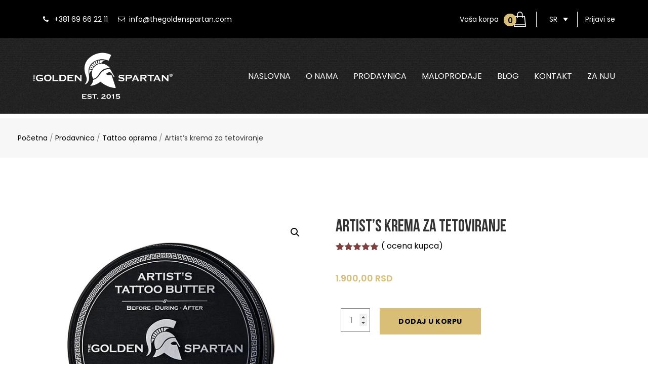

--- FILE ---
content_type: text/html; charset=UTF-8
request_url: https://www.thegoldenspartan.com/sr/shop/nega-tetovaza/artists-krema-za-tetoviranje/
body_size: 51166
content:
<style>
    .cart.visible {
        opacity: 1 !important;
    }

    @media screen and (max-width:767px) {

        .cart.sticky {
            opacity: 1;
            display: flex;
        }

        .cart {
            opacity: 0;
            display: none;
        }

    }

    @media screen and (min-width: 1000px) {

        .wcff-fields-group {
            position: absolute;
            top: -13px;
            left: 0px;
            opacity: 0;

        }

        div.summary {
            display: flex !important;
            flex-direction: column !important;
        }

        .woocommerce-product-details__short-description {
            order: 1 !important;
        }

        .cart {
            margin-bottom: 2rem !important;
            padding-top: 27px;
            opacity: 0;
        }


        .wcff-fields-group .wccpf_label {
            display: none;
        }

        .wcff-fields-group .wccpf_value input {
            width: 92% !important;
            padding: 18px 5px !important
        }

        .variations {
            height: 100%;
            margin-bottom: 32px !important;
        }

        .qty {
            margin-left: 10px;
        }

        .variations tbody {
            height: 100%;
        }

        .single_variation {
            display: inline-block;
            height: 30px;
            order: 2;
        }

        .cart {
            min-height: 110px;
        }

        .variations_form:not(.more-inputs) {
            display: flex !important;
            flex-direction: row !important;
            position: relative !important;
            max-width: 550px;
            flex-wrap: wrap;
        }

    }

    @media screen and (max-width: 1200px) {
        .woocommerce-variation-price {
            position: static;
        }
    }


    @media screen and (min-width: 767px) and (max-width: 1000px) {
        .woocommerce div.product form.cart .variations select {
            min-width: 100% !important;
        }

        .single-product div.product form.cart .variations .label {
            max-width: 100% !important;
        }

        .cart {
            width: 100%
        }

        .single-product div.product form.cart .variations tbody tr .value {
            width: 100% !important;

        }

    }

    .reset_variations {
        right: 13px;
        bottom: 25px
    }

    select,
    input {
        appearance: none;
        -webkit-appearance: none;
        -moz-appearance: none;
    }

    .scroll-lock {
        overflow: hidden;
        touch-action: none;
    }

    @media screen and (orientation:landscape) and (max-height: 450px) and (max-width:1000px) {

        .table-4-inputs {
            display: flex;
            flex-direction: column;
            margin-bottom: 20px;
            overflow: scroll;
            max-height: 160px;
            width: 100vw;
        }

        .table-4-inputs tr {
            left: 0 !important;
        }

        .tr-4-inputs select {


            width: 160px !important;
        }

        .tr-4-inputs {
            display: flex;
            justify-content: center;
            width: 160px;
            position: static !important;
        }

        /**.tr-4-inputs*/
        tr {
            display: flex;
            flex-direction: column !important;
        }

        .flexcol {
            display: flex;
            flex-direction: column !important;
            justify-content: center;
        }

        .personalization {
            text-align: center !important;
        }

        .woocommerce div.product form.cart .button {
            width: clamp(150px, 50vw, 400px) !important;
            margin: 0 0 0 32px;
        }

        .wcff-fields-group .wccpf_value input {
            width: clamp(220px, calc(50vw + 94px), 494px) !important;
            border: 1px solid #888888 !important;

        }

        /* td.value {
            width: fit-content !important;
            left: -49px;
        } */

        .variations tbody tr {
            position: static;
        }

        .single-product div.product form.cart .variations tbody tr .value {
            position: static;
            width: 100% !important;
            text-align: center;
        }

        .summary {
            overflow: hidden !important;
        }

        .woocommerce-product-gallery {
            margin-bottom: 2em !important;

        }

        .toggleButton {
            position: absolute;
            right: 7%;
            top: 7%;
            cursor: pointer;

        }

        .woocommerce-variation-price {
            position: static !important;

        }

        .variations {
            margin-bottom: 0 !important;
        }

        .woocommerce div.product form.cart {
            position: fixed !important;
            bottom: 0;
            left: 0;
            z-index: 20;
            width: 100%;
            display: flex;
            flex-wrap: wrap;
            flex-direction: row;
            align-items: center;
            max-width: unset;
            background-color: #fff;
            padding: 15px;
            margin-bottom: 0 !important;
            transition: all 0.1s ease;
            overflow: hidden;
            justify-content: center;
            border-top: 1px solid #888888 !important;
        }

        .align-left {
            justify-content: flex-start !important;
        }

        .cart.collapsed {
            border-top: 1px solid gray !important;
        }

        .cart.collapsed .variations {
            display: none;
        }

        .cart.collapsed .variations tr {
            pointer-events: none !important;
            cursor: not-allowed !important;
        }

        .cart.collapsed div {
            opacity: 0 !important;
            display: none;
        }

        .cart.collapsed .value {
            left: 10%;
            top: -5px;
        }

        .cart.collapsed>*:not(.toggleButton) {
            position: absolute;
            opacity: 0;
            position: relative;

        }

        .cart.collapsed .toggleButton {
            z-index: 20;
            inset: 0;
            opacity: 0;
        }

        .cart.collapsed::after {
            content: '' !important;
            background-image: url('https://img.icons8.com/?size=20&id=85080&format=png&color=000000');
            background-position: 85% center;
            background-repeat: no-repeat;
            text-transform: uppercase;
            font-weight: 700;
            border-radius: 2px;
            position: relative;
            display: flex;
            align-items: center;
            justify-content: center;
            width: 200px;
            font-size: 16px;
            height: 30px;
            padding: 10px;
            padding-left: 36px;
            background-color: #d8be77;
        }

        html[lang="en-US"] .cart.collapsed::after {
            content: 'add to cart' !important;
        }

        /* SR */
        html[lang="sr-RS"] .cart.collapsed::after {
            content: 'dodaj u korpu' !important;
            background-position: 87% center;
            padding-left: 23px;
        }



        .wcff-fields-group .wccpf_label {
            display: none;
        }

        .variations tbody tr {
            flex-direction: column;
        }

        .single_variation_wrap {
            display: flex;
            flex-direction: column;
            justify-content: center;
            align-items: flex-start;
            /* min-width: 100%; */
        }

        .quantity {
            display: flex;
            justify-content: center;
            align-items: center;
        }

        .woocommerce-variation-price {
            margin-bottom: 0 !important;
        }

        .single-product div.product form.cart .variations tbody tr {
            margin-left: -22.5%;
            display: flex !important;
            flex-direction: column !important;
            width: 100%;
            position: static;
            margin: 6px auto;
            align-items: flex-start !important;
            width: clamp(220px, calc(50vw + 75px), 494px) !important;
        }

        .woocommerce div.product form.cart .variations {
            /* width: 68% !important; */
        }

        .woocommerce div.product form.cart .variations select {
            position: static;
            min-width: unset;
            width: clamp(220px, calc(50vw + 75px), 494px) !important;
        }

        /* .reset_variations {
            bottom: 20px !important;
            right: 10% !important;
        } */

        .mx-10 {
            margin: 0 0 0 10px !important;
        }

        .mx-32 {
            margin: 0 0 0 32px !important;
        }
    }



    /**naknadno */
    @media screen and (max-width:767px) {
        .woocommerce div.product form.cart .variations {
            margin-bottom: 0 !important;
        }

        .single-product div.product form.cart .variations tbody tr .value {
            width: 100% !important;
        }

        .single-product div.product form.cart .variations tbody tr {
            align-items: flex-start !important;
        }
    }

    div.summary {
        display: flex;
        flex-direction: column;
    }

    .woocommerce-product-details__short-description {
        order: 1;
    }
</style>
<template id="style-template">
    <style>
        @media screen and (min-width: 1000px) {
            .wcff-fields-group {
                position: absolute;
                top: -13px;
                left: 0px;
            }

            div.summary {
                display: flex !important;
                flex-direction: column !important;
            }



            .woocommerce-product-details__short-description {
                order: 1 !important;
            }

            .cart {
                margin-bottom: 2rem !important;
            }

            .wcff-fields-group .wccpf_label {
                display: none;
            }

            .wcff-fields-group .wccpf_value input {
                width: 91% !important;
                padding: 18px 5px !important
            }

            .variations {
                height: 100%;
                margin-bottom: 32px !important;
            }

            .variations tbody {
                height: 100%;
            }

            .single_variation {
                display: inline-block;
                height: 30px;
                order: 2;
            }

            .cart {
                min-height: 110px;
            }

            .woocommerce div.product form.cart .variations {
                width: 30% !important;
            }

            .single-product div.product form.cart .variations tbody tr {
                display: flex !important;
                flex-direction: column !important;
                width: fit-content !important;
                align-items: flex-start !important;

                margin-bottom: 0px !important;
                position: static !important;
                margin: 1rem auto !important;
            }

            .qty {
                margin-left: 10px;
            }

            .variations_form {
                display: flex !important;
                flex-direction: row !important;
                position: relative !important;
                max-width: 550px;
                flex-wrap: wrap;
            }

            .single_variation_wrap {
                display: flex;
                justify-content: center;
                align-items: center;
                flex-wrap: wrap-reverse;
            }

            .woocommerce-variation-price {
                position: absolute;
                top: 85%;
                left: 60%;
            }
        }

        @media screen and (max-width: 1200px) {
            .woocommerce-variation-price {
                position: static;
            }
        }


        @media screen and (min-width: 767px) and (max-width: 1000px) {
            .cart {
                width: 100%
            }

            .single-product div.product form.cart .variations tbody tr {
                width: fit-content !important;

            }
        }

        .reset_variations {
            right: 13px;
            bottom: 25px
        }

        .single-product div.product form.cart .variations tbody tr {
            display: flex !important;
            flex-direction: column !important;

        }
    </style>
</template>

<template id="mobile-template">

    <style>
        @media screen and (max-width:1100px) {
            .variations_form {
                max-width: 100%;
            }
        }

        /**Selektori .variations tbody  variations tbody tr .value  koji se dodaju kada ima vise od 3 inputa personalizacije **/
        .table-4-inputs {
            display: flex;
            flex-direction: column;
            /* overflow: scroll; */
            /* max-height: 160px; */
        }

        .table-4-inputs tr {
            left: 0 !important;
        }

        .tr-4-inputs select {


            width: 160px !important;
        }

        .tr-4-inputs {
            display: flex;
            justify-content: center;
            width: 160px;
            position: static !important;
        }


        @media screen and (max-width:767px) {


            /**.tr-4-inputs*/
            tr {
                display: flex;
                flex-direction: column !important;
            }

            .flexcol {
                display: flex;
                flex-direction: column !important;
                justify-content: center;
            }

            .personalization {
                text-align: center !important;
            }

            .woocommerce div.product form.cart .button {
                width: clamp(150px, 50vw, 400px) !important;
                margin: 0 0 0 32px;
                margin-left: 13px !important;
            }

            .wcff-fields-group .wccpf_value input {
                width: clamp(220px, calc(50vw + 94px), 475px) !important;
                border: 1px solid #888888 !important;
                padding: 18px 5px !important
            }

            td.value {
                width: fit-content !important;
                left: -49px;
            }

            .variations tbody tr {
                position: static;
            }

            .single-product div.product form.cart .variations tbody tr .value {
                position: static;
                width: 100% !important;
                text-align: center;
            }

            .summary {
                overflow: hidden !important;
            }

            .woocommerce-product-gallery {
                margin-bottom: 2em !important;

            }

            .toggleButton {
                position: absolute;
                right: 7%;
                top: 15px;
                cursor: pointer;

            }

            .woocommerce-variation-price {
                position: static !important;

            }

            .variations {
                margin-bottom: 0 !important;
            }

            .woocommerce div.product form.cart {
                position: fixed !important;
                bottom: 0;
                left: 0;
                z-index: 20;
                width: 100dvw;
                display: flex;
                flex-wrap: wrap;
                flex-direction: row;
                align-items: center;
                max-width: unset;
                background-color: #fff;
                padding: 15px;
                margin-bottom: 0 !important;
                transition: all 0.1s ease;
                overflow: hidden;
                justify-content: center;
                border-top: 1px solid #888888 !important;
                padding-bottom: 27px;
            }

            .align-left {
                justify-content: flex-start !important;
            }

            .cart.collapsed {
                border-top: 1px solid gray !important;
            }

            .cart.collapsed .variations {
                display: none;
            }

            .cart.collapsed .variations tr {
                pointer-events: none !important;
                cursor: not-allowed !important;
            }

            .cart.collapsed div {
                opacity: 0 !important;
                display: none;
            }

            .cart.collapsed .value {
                left: 10%;
                top: -5px;
            }

            .cart.collapsed>*:not(.toggleButton) {
                position: absolute;
                opacity: 0;
                position: relative;

            }

            .cart.collapsed .toggleButton {
                z-index: 20;
                inset: 0;
                opacity: 0;
            }

            .cart.collapsed::after {
                content: '' !important;
                background-image: url('https://img.icons8.com/?size=20&id=85080&format=png&color=000000');
                background-position: 85% center;
                background-repeat: no-repeat;
                text-transform: uppercase;
                font-weight: 700;
                border-radius: 2px;
                position: relative;
                display: flex;
                align-items: center;
                justify-content: center;
                width: 200px;
                font-size: 16px;
                height: 30px;
                padding: 10px;
                padding-left: 36px;
                background-color: #d8be77;
            }

            html[lang="en-US"] .cart.collapsed::after {
                content: 'add to cart' !important;
            }

            /* SR */
            html[lang="sr-RS"] .cart.collapsed::after {
                content: 'dodaj u korpu' !important;
                background-position: 87% center;
                padding-left: 23px;
            }




            .wcff-fields-group .wccpf_label {
                display: none;
            }

            .variations tbody tr {
                flex-direction: column;
            }

            .single_variation_wrap {
                display: flex;
                flex-direction: column;
                justify-content: center;
                align-items: flex-start;
            }

            .quantity {
                display: flex;
                justify-content: center;
                align-items: center;
            }

            .woocommerce-variation-price {
                margin-bottom: 0 !important;
            }

            .single-product div.product form.cart .variations tbody tr {
                /* margin-left: -22.5%; */
                display: flex !important;
                flex-direction: column !important;
                width: 100%;
                position: static;
                align-items: flex-start;
            }

            .woocommerce div.product form.cart .variations {
                width: 68% !important;
                min-width: 72% !important;

            }

            .woocommerce div.product form.cart .variations select {
                position: static;
                min-width: unset;
                max-width: 420px;
                width: clamp(220px, calc(50vw + 75px), 475px) !important;
            }

            .woocommerce div.product form.cart .variations .table-4-inputs select {
                position: static;
                min-width: unset;
                max-width: 420px;
                max-width: clamp(160px, calc(67vw + 0px), 475px) !important;
                width: 100% !important;
            }

            .reset_variations {
                bottom: 20px !important;
                right: 10% !important;
            }

            .mx-10 {
                margin: 0 0 0 10px !important;
            }

            .mx-32 {
                margin: 0 0 0 32px !important;
            }

        }



        @media screen and (max-width:600px) {
            .reset_variations {
                right: 3% !important;
            }
        }

        @media screen and (max-width:450px) {
            .wcff-fields-group .wccpf_value input {
                width: clamp(220px, calc(50vw + 73px), 475px) !important
            }



            .mx-32 {
                margin: 0 0 0 10px !important;
            }
        }

        @media screen and (max-width:350px) {
            .single-product div.product form.cart .variations .table-4-inputs select {
                /* width: 135px !important; */
            }

            .wcff-fields-group .wccpf_value input {
                width: clamp(220px, calc(50vw + 49px), 475px) !important
            }
        }
    </style>
</template>

<style>
    @media screen and (max-width:1000px) {
        .variations tbody tr {
            display: flex;
            flex-direction: column;
        }
    }
</style>



<!doctype html>
<html dir="ltr" lang="sr-RS" prefix="og: https://ogp.me/ns#">

<head>
  <meta name="viewport" content="width=device-width, initial-scale=1">
  <link rel="profile" href="http://gmpg.org/xfn/11">
  <link rel="icon" type="image/png" href="https://www.thegoldenspartan.com/wp-content/themes/goldenspartan/favicon.png" />
  <link rel="preload" href="https://www.thegoldenspartan.com/wp-content/themes/goldenspartan/fonts/fonticons.woff" as="font" crossorigin />
  <link rel="preload"
    href="https://www.thegoldenspartan.com/wp-content/themes/goldenspartan/assets/fonts/BebasNeue.woff2" as="font"
    type="font/woff2" crossorigin="anonymous">

  <title>Artist’s krema za tetoviranje | The Golden Spartan</title>

		<!-- All in One SEO 4.9.3 - aioseo.com -->
	<meta name="description" content="The Golden Spartan Artist&#039;s Tattoo Butter je luksuzna, premium, 100% prirodna, veganska krema koja se koristi pre, u toku i posle tetoviranja. Mešavina najkvalitetnijih prirodnih sastojaka znatno olakšava proces tetoviranja, pomaže u spremanju kože za tetoviranje, čineći je mekom, popustljivom, fleksibilnom i dobro podmazanom. Omogućuje tetoviranje sa što manjim naprezanjem kože tokom samog procesa. Takođe, ubrzava oporavak kože nakon tetoviranja. Ima hranljivi, regenerišući, umirujući i hidrirajući efekat. Prednosti naše kreme: - Održava kožu pogodnom za rad - Smiruje crvenilo - Ne uklanja šablone - Ne začepljuje tube - Koža bolje prima boje - Promoviše brži oporavak - Ne sadrži petrolej, paraben, silikonsko ni mineralno ulje - 100% veganski sastojci VIDEO UPUTSTVO UTISCI: Robert Stevanović “Fuck The Pain Tattoo Studio” Artist&#039;s tattoo butter je neophodan za vreme tetoviranja. Lako se nanosi, smanjuje crvenilo i ima blagi miris koji svakome odgovara. Najveća prednost je što je napravljen od 101% prirodnih sastojaka, što je najbitnije za osetljivu kožu tokom tetoviranja. Sadržaj: Šea puter, mango puter, ulje kokosa, aloe vera, vitamin E, ulje konoplje, kantarionovo ulje, etericno ulje mente, dehidroacetat kiselina i benzil alkohol. Napomena: Naši proizvodi su klinički ispitani u akreditovanoj laboratoriji i poseduju izveštaj o zdravstvenoj ispravnosti." />
	<meta name="robots" content="max-image-preview:large" />
	<meta name="google-site-verification" content="6Y2abcehS0jIEd5EmHRKJ30tTywwIc2Gm3_hbsvT4Ws" />
	<link rel="canonical" href="https://www.thegoldenspartan.com/sr/shop/nega-tetovaza/artists-krema-za-tetoviranje/" />
	<meta name="generator" content="All in One SEO (AIOSEO) 4.9.3" />
		<meta property="og:locale" content="sr_RS" />
		<meta property="og:site_name" content="The Golden Spartan" />
		<meta property="og:type" content="product" />
		<meta property="og:title" content="Artist’s krema za tetoviranje | The Golden Spartan" />
		<meta property="og:description" content="The Golden Spartan Artist&#039;s Tattoo Butter je luksuzna, premium, 100% prirodna, veganska krema koja se koristi pre, u toku i posle tetoviranja. Mešavina najkvalitetnijih prirodnih sastojaka znatno olakšava proces tetoviranja, pomaže u spremanju kože za tetoviranje, čineći je mekom, popustljivom, fleksibilnom i dobro podmazanom. Omogućuje tetoviranje sa što manjim naprezanjem kože tokom samog procesa. Takođe, ubrzava oporavak kože nakon tetoviranja. Ima hranljivi, regenerišući, umirujući i hidrirajući efekat. Prednosti naše kreme: - Održava kožu pogodnom za rad - Smiruje crvenilo - Ne uklanja šablone - Ne začepljuje tube - Koža bolje prima boje - Promoviše brži oporavak - Ne sadrži petrolej, paraben, silikonsko ni mineralno ulje - 100% veganski sastojci VIDEO UPUTSTVO UTISCI: Robert Stevanović “Fuck The Pain Tattoo Studio” Artist&#039;s tattoo butter je neophodan za vreme tetoviranja. Lako se nanosi, smanjuje crvenilo i ima blagi miris koji svakome odgovara. Najveća prednost je što je napravljen od 101% prirodnih sastojaka, što je najbitnije za osetljivu kožu tokom tetoviranja. Sadržaj: Šea puter, mango puter, ulje kokosa, aloe vera, vitamin E, ulje konoplje, kantarionovo ulje, etericno ulje mente, dehidroacetat kiselina i benzil alkohol. Napomena: Naši proizvodi su klinički ispitani u akreditovanoj laboratoriji i poseduju izveštaj o zdravstvenoj ispravnosti." />
		<meta property="og:url" content="https://www.thegoldenspartan.com/sr/shop/nega-tetovaza/artists-krema-za-tetoviranje/" />
		<meta property="og:image" content="https://www.thegoldenspartan.com/wp-content/uploads/2018/03/Artists-Tattoo-Butter-600p-min.jpg" />
		<meta property="og:image:secure_url" content="https://www.thegoldenspartan.com/wp-content/uploads/2018/03/Artists-Tattoo-Butter-600p-min.jpg" />
		<meta property="og:image:width" content="600" />
		<meta property="og:image:height" content="600" />
		<meta name="twitter:card" content="summary_large_image" />
		<meta name="twitter:title" content="Artist’s krema za tetoviranje | The Golden Spartan" />
		<meta name="twitter:description" content="The Golden Spartan Artist&#039;s Tattoo Butter je luksuzna, premium, 100% prirodna, veganska krema koja se koristi pre, u toku i posle tetoviranja. Mešavina najkvalitetnijih prirodnih sastojaka znatno olakšava proces tetoviranja, pomaže u spremanju kože za tetoviranje, čineći je mekom, popustljivom, fleksibilnom i dobro podmazanom. Omogućuje tetoviranje sa što manjim naprezanjem kože tokom samog procesa. Takođe, ubrzava oporavak kože nakon tetoviranja. Ima hranljivi, regenerišući, umirujući i hidrirajući efekat. Prednosti naše kreme: - Održava kožu pogodnom za rad - Smiruje crvenilo - Ne uklanja šablone - Ne začepljuje tube - Koža bolje prima boje - Promoviše brži oporavak - Ne sadrži petrolej, paraben, silikonsko ni mineralno ulje - 100% veganski sastojci VIDEO UPUTSTVO UTISCI: Robert Stevanović “Fuck The Pain Tattoo Studio” Artist&#039;s tattoo butter je neophodan za vreme tetoviranja. Lako se nanosi, smanjuje crvenilo i ima blagi miris koji svakome odgovara. Najveća prednost je što je napravljen od 101% prirodnih sastojaka, što je najbitnije za osetljivu kožu tokom tetoviranja. Sadržaj: Šea puter, mango puter, ulje kokosa, aloe vera, vitamin E, ulje konoplje, kantarionovo ulje, etericno ulje mente, dehidroacetat kiselina i benzil alkohol. Napomena: Naši proizvodi su klinički ispitani u akreditovanoj laboratoriji i poseduju izveštaj o zdravstvenoj ispravnosti." />
		<meta name="twitter:image" content="https://www.thegoldenspartan.com/wp-content/uploads/2018/03/Artists-Tattoo-Butter-600p-min.jpg" />
		<!-- All in One SEO -->

<link rel="alternate" hreflang="en" href="https://www.thegoldenspartan.com/shop/tattoo-care/artists-tattoo-butter/" />
<link rel="alternate" hreflang="sr" href="https://www.thegoldenspartan.com/sr/shop/nega-tetovaza/artists-krema-za-tetoviranje/" />
<link rel="alternate" hreflang="x-default" href="https://www.thegoldenspartan.com/shop/tattoo-care/artists-tattoo-butter/" />
<link rel='dns-prefetch' href='//maps.googleapis.com' />
<link rel='dns-prefetch' href='//fonts.googleapis.com' />
<link rel='dns-prefetch' href='//cdnjs.cloudflare.com' />
<link rel="alternate" type="application/rss+xml" title="The Golden Spartan &raquo; dovod" href="https://www.thegoldenspartan.com/sr/feed/" />
<link rel="alternate" type="application/rss+xml" title="The Golden Spartan &raquo; dovod komentara" href="https://www.thegoldenspartan.com/sr/comments/feed/" />
<link rel="alternate" type="application/rss+xml" title="The Golden Spartan &raquo; dovod komentara na Artist’s krema za tetoviranje" href="https://www.thegoldenspartan.com/sr/shop/nega-tetovaza/artists-krema-za-tetoviranje/feed/" />
<link rel="alternate" title="oEmbed (JSON)" type="application/json+oembed" href="https://www.thegoldenspartan.com/sr/wp-json/oembed/1.0/embed?url=https%3A%2F%2Fwww.thegoldenspartan.com%2Fsr%2Fshop%2Fnega-tetovaza%2Fartists-krema-za-tetoviranje%2F" />
<link rel="alternate" title="oEmbed (XML)" type="text/xml+oembed" href="https://www.thegoldenspartan.com/sr/wp-json/oembed/1.0/embed?url=https%3A%2F%2Fwww.thegoldenspartan.com%2Fsr%2Fshop%2Fnega-tetovaza%2Fartists-krema-za-tetoviranje%2F&#038;format=xml" />
<style id='wp-img-auto-sizes-contain-inline-css' type='text/css'>
img:is([sizes=auto i],[sizes^="auto," i]){contain-intrinsic-size:3000px 1500px}
/*# sourceURL=wp-img-auto-sizes-contain-inline-css */
</style>

<style id='wp-emoji-styles-inline-css' type='text/css'>

	img.wp-smiley, img.emoji {
		display: inline !important;
		border: none !important;
		box-shadow: none !important;
		height: 1em !important;
		width: 1em !important;
		margin: 0 0.07em !important;
		vertical-align: -0.1em !important;
		background: none !important;
		padding: 0 !important;
	}
/*# sourceURL=wp-emoji-styles-inline-css */
</style>
<link rel='stylesheet' id='wp-block-library-css' href='https://www.thegoldenspartan.com/wp-includes/css/dist/block-library/style.min.css?ver=6.9' type='text/css' media='all' />
<link rel='stylesheet' id='wc-blocks-style-css' href='https://www.thegoldenspartan.com/wp-content/plugins/woocommerce/assets/client/blocks/wc-blocks.css?ver=wc-10.4.3' type='text/css' media='all' />
<style id='global-styles-inline-css' type='text/css'>
:root{--wp--preset--aspect-ratio--square: 1;--wp--preset--aspect-ratio--4-3: 4/3;--wp--preset--aspect-ratio--3-4: 3/4;--wp--preset--aspect-ratio--3-2: 3/2;--wp--preset--aspect-ratio--2-3: 2/3;--wp--preset--aspect-ratio--16-9: 16/9;--wp--preset--aspect-ratio--9-16: 9/16;--wp--preset--color--black: #000000;--wp--preset--color--cyan-bluish-gray: #abb8c3;--wp--preset--color--white: #ffffff;--wp--preset--color--pale-pink: #f78da7;--wp--preset--color--vivid-red: #cf2e2e;--wp--preset--color--luminous-vivid-orange: #ff6900;--wp--preset--color--luminous-vivid-amber: #fcb900;--wp--preset--color--light-green-cyan: #7bdcb5;--wp--preset--color--vivid-green-cyan: #00d084;--wp--preset--color--pale-cyan-blue: #8ed1fc;--wp--preset--color--vivid-cyan-blue: #0693e3;--wp--preset--color--vivid-purple: #9b51e0;--wp--preset--gradient--vivid-cyan-blue-to-vivid-purple: linear-gradient(135deg,rgb(6,147,227) 0%,rgb(155,81,224) 100%);--wp--preset--gradient--light-green-cyan-to-vivid-green-cyan: linear-gradient(135deg,rgb(122,220,180) 0%,rgb(0,208,130) 100%);--wp--preset--gradient--luminous-vivid-amber-to-luminous-vivid-orange: linear-gradient(135deg,rgb(252,185,0) 0%,rgb(255,105,0) 100%);--wp--preset--gradient--luminous-vivid-orange-to-vivid-red: linear-gradient(135deg,rgb(255,105,0) 0%,rgb(207,46,46) 100%);--wp--preset--gradient--very-light-gray-to-cyan-bluish-gray: linear-gradient(135deg,rgb(238,238,238) 0%,rgb(169,184,195) 100%);--wp--preset--gradient--cool-to-warm-spectrum: linear-gradient(135deg,rgb(74,234,220) 0%,rgb(151,120,209) 20%,rgb(207,42,186) 40%,rgb(238,44,130) 60%,rgb(251,105,98) 80%,rgb(254,248,76) 100%);--wp--preset--gradient--blush-light-purple: linear-gradient(135deg,rgb(255,206,236) 0%,rgb(152,150,240) 100%);--wp--preset--gradient--blush-bordeaux: linear-gradient(135deg,rgb(254,205,165) 0%,rgb(254,45,45) 50%,rgb(107,0,62) 100%);--wp--preset--gradient--luminous-dusk: linear-gradient(135deg,rgb(255,203,112) 0%,rgb(199,81,192) 50%,rgb(65,88,208) 100%);--wp--preset--gradient--pale-ocean: linear-gradient(135deg,rgb(255,245,203) 0%,rgb(182,227,212) 50%,rgb(51,167,181) 100%);--wp--preset--gradient--electric-grass: linear-gradient(135deg,rgb(202,248,128) 0%,rgb(113,206,126) 100%);--wp--preset--gradient--midnight: linear-gradient(135deg,rgb(2,3,129) 0%,rgb(40,116,252) 100%);--wp--preset--font-size--small: 13px;--wp--preset--font-size--medium: 20px;--wp--preset--font-size--large: 36px;--wp--preset--font-size--x-large: 42px;--wp--preset--spacing--20: 0.44rem;--wp--preset--spacing--30: 0.67rem;--wp--preset--spacing--40: 1rem;--wp--preset--spacing--50: 1.5rem;--wp--preset--spacing--60: 2.25rem;--wp--preset--spacing--70: 3.38rem;--wp--preset--spacing--80: 5.06rem;--wp--preset--shadow--natural: 6px 6px 9px rgba(0, 0, 0, 0.2);--wp--preset--shadow--deep: 12px 12px 50px rgba(0, 0, 0, 0.4);--wp--preset--shadow--sharp: 6px 6px 0px rgba(0, 0, 0, 0.2);--wp--preset--shadow--outlined: 6px 6px 0px -3px rgb(255, 255, 255), 6px 6px rgb(0, 0, 0);--wp--preset--shadow--crisp: 6px 6px 0px rgb(0, 0, 0);}:where(.is-layout-flex){gap: 0.5em;}:where(.is-layout-grid){gap: 0.5em;}body .is-layout-flex{display: flex;}.is-layout-flex{flex-wrap: wrap;align-items: center;}.is-layout-flex > :is(*, div){margin: 0;}body .is-layout-grid{display: grid;}.is-layout-grid > :is(*, div){margin: 0;}:where(.wp-block-columns.is-layout-flex){gap: 2em;}:where(.wp-block-columns.is-layout-grid){gap: 2em;}:where(.wp-block-post-template.is-layout-flex){gap: 1.25em;}:where(.wp-block-post-template.is-layout-grid){gap: 1.25em;}.has-black-color{color: var(--wp--preset--color--black) !important;}.has-cyan-bluish-gray-color{color: var(--wp--preset--color--cyan-bluish-gray) !important;}.has-white-color{color: var(--wp--preset--color--white) !important;}.has-pale-pink-color{color: var(--wp--preset--color--pale-pink) !important;}.has-vivid-red-color{color: var(--wp--preset--color--vivid-red) !important;}.has-luminous-vivid-orange-color{color: var(--wp--preset--color--luminous-vivid-orange) !important;}.has-luminous-vivid-amber-color{color: var(--wp--preset--color--luminous-vivid-amber) !important;}.has-light-green-cyan-color{color: var(--wp--preset--color--light-green-cyan) !important;}.has-vivid-green-cyan-color{color: var(--wp--preset--color--vivid-green-cyan) !important;}.has-pale-cyan-blue-color{color: var(--wp--preset--color--pale-cyan-blue) !important;}.has-vivid-cyan-blue-color{color: var(--wp--preset--color--vivid-cyan-blue) !important;}.has-vivid-purple-color{color: var(--wp--preset--color--vivid-purple) !important;}.has-black-background-color{background-color: var(--wp--preset--color--black) !important;}.has-cyan-bluish-gray-background-color{background-color: var(--wp--preset--color--cyan-bluish-gray) !important;}.has-white-background-color{background-color: var(--wp--preset--color--white) !important;}.has-pale-pink-background-color{background-color: var(--wp--preset--color--pale-pink) !important;}.has-vivid-red-background-color{background-color: var(--wp--preset--color--vivid-red) !important;}.has-luminous-vivid-orange-background-color{background-color: var(--wp--preset--color--luminous-vivid-orange) !important;}.has-luminous-vivid-amber-background-color{background-color: var(--wp--preset--color--luminous-vivid-amber) !important;}.has-light-green-cyan-background-color{background-color: var(--wp--preset--color--light-green-cyan) !important;}.has-vivid-green-cyan-background-color{background-color: var(--wp--preset--color--vivid-green-cyan) !important;}.has-pale-cyan-blue-background-color{background-color: var(--wp--preset--color--pale-cyan-blue) !important;}.has-vivid-cyan-blue-background-color{background-color: var(--wp--preset--color--vivid-cyan-blue) !important;}.has-vivid-purple-background-color{background-color: var(--wp--preset--color--vivid-purple) !important;}.has-black-border-color{border-color: var(--wp--preset--color--black) !important;}.has-cyan-bluish-gray-border-color{border-color: var(--wp--preset--color--cyan-bluish-gray) !important;}.has-white-border-color{border-color: var(--wp--preset--color--white) !important;}.has-pale-pink-border-color{border-color: var(--wp--preset--color--pale-pink) !important;}.has-vivid-red-border-color{border-color: var(--wp--preset--color--vivid-red) !important;}.has-luminous-vivid-orange-border-color{border-color: var(--wp--preset--color--luminous-vivid-orange) !important;}.has-luminous-vivid-amber-border-color{border-color: var(--wp--preset--color--luminous-vivid-amber) !important;}.has-light-green-cyan-border-color{border-color: var(--wp--preset--color--light-green-cyan) !important;}.has-vivid-green-cyan-border-color{border-color: var(--wp--preset--color--vivid-green-cyan) !important;}.has-pale-cyan-blue-border-color{border-color: var(--wp--preset--color--pale-cyan-blue) !important;}.has-vivid-cyan-blue-border-color{border-color: var(--wp--preset--color--vivid-cyan-blue) !important;}.has-vivid-purple-border-color{border-color: var(--wp--preset--color--vivid-purple) !important;}.has-vivid-cyan-blue-to-vivid-purple-gradient-background{background: var(--wp--preset--gradient--vivid-cyan-blue-to-vivid-purple) !important;}.has-light-green-cyan-to-vivid-green-cyan-gradient-background{background: var(--wp--preset--gradient--light-green-cyan-to-vivid-green-cyan) !important;}.has-luminous-vivid-amber-to-luminous-vivid-orange-gradient-background{background: var(--wp--preset--gradient--luminous-vivid-amber-to-luminous-vivid-orange) !important;}.has-luminous-vivid-orange-to-vivid-red-gradient-background{background: var(--wp--preset--gradient--luminous-vivid-orange-to-vivid-red) !important;}.has-very-light-gray-to-cyan-bluish-gray-gradient-background{background: var(--wp--preset--gradient--very-light-gray-to-cyan-bluish-gray) !important;}.has-cool-to-warm-spectrum-gradient-background{background: var(--wp--preset--gradient--cool-to-warm-spectrum) !important;}.has-blush-light-purple-gradient-background{background: var(--wp--preset--gradient--blush-light-purple) !important;}.has-blush-bordeaux-gradient-background{background: var(--wp--preset--gradient--blush-bordeaux) !important;}.has-luminous-dusk-gradient-background{background: var(--wp--preset--gradient--luminous-dusk) !important;}.has-pale-ocean-gradient-background{background: var(--wp--preset--gradient--pale-ocean) !important;}.has-electric-grass-gradient-background{background: var(--wp--preset--gradient--electric-grass) !important;}.has-midnight-gradient-background{background: var(--wp--preset--gradient--midnight) !important;}.has-small-font-size{font-size: var(--wp--preset--font-size--small) !important;}.has-medium-font-size{font-size: var(--wp--preset--font-size--medium) !important;}.has-large-font-size{font-size: var(--wp--preset--font-size--large) !important;}.has-x-large-font-size{font-size: var(--wp--preset--font-size--x-large) !important;}
/*# sourceURL=global-styles-inline-css */
</style>

<style id='classic-theme-styles-inline-css' type='text/css'>
/*! This file is auto-generated */
.wp-block-button__link{color:#fff;background-color:#32373c;border-radius:9999px;box-shadow:none;text-decoration:none;padding:calc(.667em + 2px) calc(1.333em + 2px);font-size:1.125em}.wp-block-file__button{background:#32373c;color:#fff;text-decoration:none}
/*# sourceURL=/wp-includes/css/classic-themes.min.css */
</style>
<link rel='stylesheet' id='contact-form-7-css' href='https://www.thegoldenspartan.com/wp-content/plugins/contact-form-7/includes/css/styles.css?ver=6.1.4' type='text/css' media='all' />
<link rel='stylesheet' id='pisol-ewcl-css' href='https://www.thegoldenspartan.com/wp-content/plugins/export-woocommerce-customer-list/public/css/pisol-ewcl-public.css?ver=2.1.99' type='text/css' media='all' />
<link rel='stylesheet' id='gdpr-css' href='https://www.thegoldenspartan.com/wp-content/plugins/gdpr/dist/css/public.css?ver=2.1.2' type='text/css' media='all' />
<link rel='stylesheet' id='woocommerce-average-rating-style-css' href='https://www.thegoldenspartan.com/wp-content/plugins/woocommerce-average-rating/style.css?ver=6.9' type='text/css' media='all' />
<link rel='stylesheet' id='photoswipe-css' href='https://www.thegoldenspartan.com/wp-content/plugins/woocommerce/assets/css/photoswipe/photoswipe.min.css?ver=10.4.3' type='text/css' media='all' />
<link rel='stylesheet' id='photoswipe-default-skin-css' href='https://www.thegoldenspartan.com/wp-content/plugins/woocommerce/assets/css/photoswipe/default-skin/default-skin.min.css?ver=10.4.3' type='text/css' media='all' />
<link rel='stylesheet' id='woocommerce-layout-css' href='https://www.thegoldenspartan.com/wp-content/plugins/woocommerce/assets/css/woocommerce-layout.css?ver=10.4.3' type='text/css' media='all' />
<link rel='stylesheet' id='woocommerce-smallscreen-css' href='https://www.thegoldenspartan.com/wp-content/plugins/woocommerce/assets/css/woocommerce-smallscreen.css?ver=10.4.3' type='text/css' media='only screen and (max-width: 768px)' />
<link rel='stylesheet' id='woocommerce-general-css' href='https://www.thegoldenspartan.com/wp-content/plugins/woocommerce/assets/css/woocommerce.css?ver=10.4.3' type='text/css' media='all' />
<style id='woocommerce-inline-inline-css' type='text/css'>
.woocommerce form .form-row .required { visibility: visible; }
/*# sourceURL=woocommerce-inline-inline-css */
</style>
<link rel='stylesheet' id='wpml-legacy-dropdown-0-css' href='https://www.thegoldenspartan.com/wp-content/plugins/sitepress-multilingual-cms/templates/language-switchers/legacy-dropdown/style.min.css?ver=1' type='text/css' media='all' />
<link rel='stylesheet' id='goldenspartan-plugins-css-css' href='https://www.thegoldenspartan.com/wp-content/themes/goldenspartan/dist/plugins.min.css?ver=6.9' type='text/css' media='all' />
<link rel='stylesheet' id='slick-lightbox-style-css' href='https://www.thegoldenspartan.com/wp-content/themes/goldenspartan/assets/_plugins/css/slick-lightbox.css?ver=6.9' type='text/css' media='all' />
<link rel='stylesheet' id='goldenspartan-google-font-css' href='https://fonts.googleapis.com/css?family=Playfair+Display%3A400%2C600%7CPoppins%3A400%2C600%2C700&#038;subset=latin-ext&#038;ver=6.9' type='text/css' media='all' />
<link rel='stylesheet' id='goldenspartan-style-css' href='https://www.thegoldenspartan.com/wp-content/themes/goldenspartan/style.css?ver=6.9' type='text/css' media='all' />
<link rel='stylesheet' id='goldenspartan-google-fontbd-css' href='https://cdnjs.cloudflare.com/ajax/libs/font-awesome/4.7.0/css/font-awesome.min.css?ver=6.9' type='text/css' media='all' />
<link rel='stylesheet' id='goldenspartan-google-fontbdasd-css' href='https://cdnjs.cloudflare.com/ajax/libs/font-awesome/4.7.0/css/font-awesome.css?ver=6.9' type='text/css' media='all' />
<link rel='stylesheet' id='goldenspartan-google-iconsdasd-css' href='https://fonts.googleapis.com/icon?family=Material+Icons&#038;ver=6.9' type='text/css' media='all' />
<link rel='stylesheet' id='goldenspartan-woocommerce-style-css' href='https://www.thegoldenspartan.com/wp-content/themes/goldenspartan/woocommerce.css?ver=6.9' type='text/css' media='all' />
<style id='goldenspartan-woocommerce-style-inline-css' type='text/css'>
@font-face {
			font-family: "star";
			src: url("https://www.thegoldenspartan.com/wp-content/plugins/woocommerce/assets/fonts/star.eot");
			src: url("https://www.thegoldenspartan.com/wp-content/plugins/woocommerce/assets/fonts/star.eot?#iefix") format("embedded-opentype"),
				url("https://www.thegoldenspartan.com/wp-content/plugins/woocommerce/assets/fonts/star.woff") format("woff"),
				url("https://www.thegoldenspartan.com/wp-content/plugins/woocommerce/assets/fonts/star.ttf") format("truetype"),
				url("https://www.thegoldenspartan.com/wp-content/plugins/woocommerce/assets/fonts/star.svg#star") format("svg");
			font-weight: normal;
			font-style: normal;
		}
/*# sourceURL=goldenspartan-woocommerce-style-inline-css */
</style>
<link rel='stylesheet' id='flexible-shipping-free-shipping-css' href='https://www.thegoldenspartan.com/wp-content/plugins/flexible-shipping/assets/dist/css/free-shipping.css?ver=6.5.4.2' type='text/css' media='all' />
<script type="text/javascript" src="https://www.thegoldenspartan.com/wp-includes/js/jquery/jquery.min.js?ver=3.7.1" id="jquery-core-js"></script>
<script type="text/javascript" src="https://www.thegoldenspartan.com/wp-includes/js/jquery/jquery-migrate.min.js?ver=3.4.1" id="jquery-migrate-js"></script>
<script type="text/javascript" src="https://www.thegoldenspartan.com/wp-content/plugins/export-woocommerce-customer-list/public/js/pisol-ewcl-public.js?ver=2.1.99" id="pisol-ewcl-js"></script>
<script type="text/javascript" id="gdpr-js-extra">
/* <![CDATA[ */
var GDPR = {"ajaxurl":"https://www.thegoldenspartan.com/wp-admin/admin-ajax.php","logouturl":"","i18n":{"aborting":"Prekinuti","logging_out":"vi ste izlogovani.","continue":"Nastavi","cancel":"Odustani","ok":"OK","close_account":"Zatvorite va\u0161 nalog?","close_account_warning":"Va\u0161 nalog \u0107e biti zatvoren i svi podaci \u0107e biti momentalno obrisani i ne mogu se povratiti. Da li ste sigurni?","are_you_sure":"Da li ste sigurni?","policy_disagree":"Slaganjem pristajete da nemate pristup va\u0161em nalogu na na\u0161em sajtu i bi\u0107ete izlogovani."},"is_user_logged_in":"","refresh":""};
//# sourceURL=gdpr-js-extra
/* ]]> */
</script>
<script type="text/javascript" src="https://www.thegoldenspartan.com/wp-content/plugins/gdpr/dist/js/public.js?ver=2.1.2" id="gdpr-js"></script>
<script type="text/javascript" src="https://www.thegoldenspartan.com/wp-content/plugins/woocommerce/assets/js/jquery-blockui/jquery.blockUI.min.js?ver=2.7.0-wc.10.4.3" id="wc-jquery-blockui-js" defer="defer" data-wp-strategy="defer"></script>
<script type="text/javascript" id="wc-add-to-cart-js-extra">
/* <![CDATA[ */
var wc_add_to_cart_params = {"ajax_url":"/wp-admin/admin-ajax.php?lang=sr","wc_ajax_url":"/sr/?wc-ajax=%%endpoint%%","i18n_view_cart":"Pogledaj korpu","cart_url":"https://www.thegoldenspartan.com/sr/vasa-korpa/","is_cart":"","cart_redirect_after_add":"no"};
//# sourceURL=wc-add-to-cart-js-extra
/* ]]> */
</script>
<script type="text/javascript" src="https://www.thegoldenspartan.com/wp-content/plugins/woocommerce/assets/js/frontend/add-to-cart.min.js?ver=10.4.3" id="wc-add-to-cart-js" defer="defer" data-wp-strategy="defer"></script>
<script type="text/javascript" src="https://www.thegoldenspartan.com/wp-content/plugins/woocommerce/assets/js/zoom/jquery.zoom.min.js?ver=1.7.21-wc.10.4.3" id="wc-zoom-js" defer="defer" data-wp-strategy="defer"></script>
<script type="text/javascript" src="https://www.thegoldenspartan.com/wp-content/plugins/woocommerce/assets/js/flexslider/jquery.flexslider.min.js?ver=2.7.2-wc.10.4.3" id="wc-flexslider-js" defer="defer" data-wp-strategy="defer"></script>
<script type="text/javascript" src="https://www.thegoldenspartan.com/wp-content/plugins/woocommerce/assets/js/photoswipe/photoswipe.min.js?ver=4.1.1-wc.10.4.3" id="wc-photoswipe-js" defer="defer" data-wp-strategy="defer"></script>
<script type="text/javascript" src="https://www.thegoldenspartan.com/wp-content/plugins/woocommerce/assets/js/photoswipe/photoswipe-ui-default.min.js?ver=4.1.1-wc.10.4.3" id="wc-photoswipe-ui-default-js" defer="defer" data-wp-strategy="defer"></script>
<script type="text/javascript" id="wc-single-product-js-extra">
/* <![CDATA[ */
var wc_single_product_params = {"i18n_required_rating_text":"Ocenite","i18n_rating_options":["1 od 5 zvezdica","2 od 5 zvezdica","3 od 5 zvezdica","4 od 5 zvezdica","5 od 5 zvezdica"],"i18n_product_gallery_trigger_text":"Pogledajte galeriju slika preko celog ekrana","review_rating_required":"yes","flexslider":{"rtl":false,"animation":"slide","smoothHeight":true,"directionNav":false,"controlNav":"thumbnails","slideshow":false,"animationSpeed":500,"animationLoop":false,"allowOneSlide":false},"zoom_enabled":"1","zoom_options":[],"photoswipe_enabled":"1","photoswipe_options":{"shareEl":false,"closeOnScroll":false,"history":false,"hideAnimationDuration":0,"showAnimationDuration":0},"flexslider_enabled":"1"};
//# sourceURL=wc-single-product-js-extra
/* ]]> */
</script>
<script type="text/javascript" src="https://www.thegoldenspartan.com/wp-content/plugins/woocommerce/assets/js/frontend/single-product.min.js?ver=10.4.3" id="wc-single-product-js" defer="defer" data-wp-strategy="defer"></script>
<script type="text/javascript" src="https://www.thegoldenspartan.com/wp-content/plugins/woocommerce/assets/js/js-cookie/js.cookie.min.js?ver=2.1.4-wc.10.4.3" id="wc-js-cookie-js" defer="defer" data-wp-strategy="defer"></script>
<script type="text/javascript" id="woocommerce-js-extra">
/* <![CDATA[ */
var woocommerce_params = {"ajax_url":"/wp-admin/admin-ajax.php?lang=sr","wc_ajax_url":"/sr/?wc-ajax=%%endpoint%%","i18n_password_show":"Prika\u017ei lozinku","i18n_password_hide":"Sakrij lozinku"};
//# sourceURL=woocommerce-js-extra
/* ]]> */
</script>
<script type="text/javascript" src="https://www.thegoldenspartan.com/wp-content/plugins/woocommerce/assets/js/frontend/woocommerce.min.js?ver=10.4.3" id="woocommerce-js" defer="defer" data-wp-strategy="defer"></script>
<script type="text/javascript" src="https://www.thegoldenspartan.com/wp-content/plugins/sitepress-multilingual-cms/templates/language-switchers/legacy-dropdown/script.min.js?ver=1" id="wpml-legacy-dropdown-0-js"></script>
<link rel="https://api.w.org/" href="https://www.thegoldenspartan.com/sr/wp-json/" /><link rel="alternate" title="JSON" type="application/json" href="https://www.thegoldenspartan.com/sr/wp-json/wp/v2/product/402" /><link rel="EditURI" type="application/rsd+xml" title="RSD" href="https://www.thegoldenspartan.com/xmlrpc.php?rsd" />
<meta name="generator" content="WordPress 6.9" />
<meta name="generator" content="WooCommerce 10.4.3" />
<link rel='shortlink' href='https://www.thegoldenspartan.com/sr/?p=402' />
<meta name="generator" content="WPML ver:4.8.6 stt:1,50;" />
	<noscript><style>.woocommerce-product-gallery{ opacity: 1 !important; }</style></noscript>
	<link rel="icon" href="https://www.thegoldenspartan.com/wp-content/uploads/2018/03/favicon.png" sizes="32x32" />
<link rel="icon" href="https://www.thegoldenspartan.com/wp-content/uploads/2018/03/favicon.png" sizes="192x192" />
<link rel="apple-touch-icon" href="https://www.thegoldenspartan.com/wp-content/uploads/2018/03/favicon.png" />
<meta name="msapplication-TileImage" content="https://www.thegoldenspartan.com/wp-content/uploads/2018/03/favicon.png" />
		<style type="text/css" id="wp-custom-css">
			#catalog .shop-categories {
	width: 100%;
}

#catalog .product-list-title {
	background-color: #d8be77;
	border-radius: 10px;
	padding: 4px 0;
}

#catalog .product-box {
	 width: calc(25% - 20px);
}

#catalog .btn:hover {
	color:#d8be77;
	background-color: #000 !important;
	transition: all 0.1s ease;
}

@media (max-width: 1280px) {
	#catalog .product-box {
		width: calc(33.33% - 20px);
	}
}

/* 2 items per row for screens 768px and up */
@media (max-width: 1024px) {
	#catalog .product-box {
		width: calc(50% - 20px);
	}
}

/* 1 item per row for screens 360px and up */
@media (max-width: 768px) {
	#catalog .product-box {
		width: 100%;
	}
}


.wpml-ls-sub-menu {
	display:flex;
	flex-direction:column;
}

.wpml-ls-sub-menu  .wpml-ls-item-custom{
	order:1;
}

.message {
	bottom: 40px!important;
}
span.count {
    display: none;
}
.woo-sidebar .cat-item {
    width: -webkit-calc(100% - 20px);
    width: calc(106% - 20px);
    padding: 10px 0;
}
.woo-sidebar a {
    padding-left: 0px;
    font-size: 13px;
    list-style: none;
}
.woo-sidebar a::before {
    display:none;
}

.background{
	background-position:center 50%!important;
}

.product.product-type-variable .entry-summary p.price .woocommerce-Price-amount{
	display:block;
}

.shop-section .shop-categories .products-list {
	align-items: stretch;
}

.shop-section .shop-categories .products-list .product-box {
	  display: flex;
    flex-direction: column;
}

.shop-section .shop-categories .products-list .product-box .product-meta-info {
	   flex: 1;
    justify-content: space-between;
    display: flex;
    flex-direction: column;
}

@media only screen and (max-width: 1200px) {
    .generic-content p {
			min-height: unset;
	}
}

.prehead li,header li  {
	 list-style-type: none !important;
}

.footer ul, .footer ol, .footer-site-links li {
    list-style-type: none !important;
    margin-left: 0 !important; /* Optional: to remove any default padding */
}

.footer-policy li {
 list-style-type: none !important;
}
 
.about-section, .story  {
	background-size: cover;background-repeat: no-repeat;
}

@media only screen and (max-width: 991px) {
	.main-navigation ul li:last-of-type {
		margin: 0 15px;
	}
} 

@media only screen and (max-width: 991px) {
	.main-navigation ul li:first-of-type {
		margin: 0 15px;
	}
} 


.about-section, .story {
	position: relative;
}
.about-section::before, .story::before{
	content: "";
	position: absolute;
	top: 0;
	left: 0;
	height: 100%;
	width: 100%;
	background-color: rgba(0,0,0,0.3);
	z-index: 0;
}
.about-section div, .about-section span, .story div {
	z-index:1
}

.commentlist ul li {
	list-style: none;
}
		</style>
		
  <style>
      .products-navigation {
          font-size: 14px;
          display: grid;
          background-color: rgba(0, 0, 0,0.5);
          grid-column-gap: 10px;
          grid-template-columns: auto auto;
          max-height: 0;
          position: absolute;
          right: 0;
          overflow: hidden;
          border-bottom: 3px solid #d8be77;
          text-wrap: nowrap;
          padding: 12px 20px;
          text-transform: none;

          opacity: 0;
          transition: all 0.5s ease;
      }

      
      .products-navigation a {
          margin: unset;
          margin-bottom: 10px;
      }
      .products-navigation a:last-child {
          margin-bottom: 4px;
      }

      .products-navigation.active {
          display: grid;
          height: auto;
          opacity: 1;
          overflow-y: scroll;

      }
      .js-hover {
          position: unset !important;
      }


      #downArrow {
          padding: 0px 12px;
          position: absolute;
          top: 3px;
          right: 43%;
          transition: transform 0.3s ease;
      }

      #downArrow.active {
          transform: rotateX(180deg);
          fill: #d8be77;
      }

      @media only screen and (min-width: 992px) {
          #downArrow.active {
             display: none
          }
            
          .products-navigation {
              top:100px;
          }
          .products-navigation.active {
              max-height: 2000px;
              overflow-y: unset;
          }
      }

      @media only screen and (max-width: 991px)  {
          .js-hover {
              text-align: center;
              position: relative !important;
          }
          .products-navigation {
              position: relative;
              padding: 0;
              text-transform: uppercase;
          }
      

          .products-navigation {
              grid-template-columns: unset;
          }
          #downArrow {
              top: 20%;
              right: 25%;
          }
            #downArrow.active {
              top: 2%;
              right: 25%;
          }
           	 
           	  #primary-menu a {
		  	margin: 7px 0;
			font-size: 18px; 
			white-space: initial;
		  }

      }
        @media only screen and (max-width: 440px) {
           #downArrow {
			 right: 25%; 
		  }
		  
		  #downArrow.active {
		  	top:5%;
		  }
            
        }
        @media only screen and (max-width: 400px) {
		  #downArrow {
		 	 top:20%;
			 right: 15%; 
		  }
		  
		  #downArrow.active {
		  	top:4%;
		  	right: 15%;
		  }
	  }

  .woocommerce-checkout .woocommerce-account-fields .woocommerce-form__label-for-checkbox span {
    font-weight: 600;
  }

  .single-product div.product form.cart .variations {
    margin-bottom: 40px;
  }

  .single-product div.product form.cart .variations label {
    padding-top: 0;
  }

  .single-product div.product form.cart .variations tbody tr .value {
    position: relative;
  }

  .single-product div.product form.cart .variations select {
    margin-bottom: 0;
    margin-right: 0;
  }

  .woocommerce div.product form.cart .reset_variations {
    position: absolute;
    bottom: -40px;
    right: 0;
  }

  .woocommerce-variation-price {
    margin-bottom: 30px;
  }

  .woocommerce-checkout .mailchimp-newsletter {
    margin-left: 20px !important;
  }

  .woocommerce-checkout .mailchimp-newsletter label {
    margin-left: 0 !important;
  }

  body:not(.page-template-page-contact) .grecaptcha-badge {
    display: none;
  }

  @media only screen and (max-width: 767px) and (min-width: 120px) {
    .message {
      font-size: 14px;
      top: 60%;
      margin-bottom: 0;
      padding: 0 30px !important;
    }
  }

  @media only screen and (max-width: 640px) {
    .home .preloader {
      max-width: 840px;
      width: 90%;
    }

    .home .preloader-stop {
      width: 60px;
    }
  }
  
  .fb_iframe_widget {
    position: fixed !important;
  }
  
@media only screen and (max-height: 640px) and (max-width: 992px) {
    #primary-menu {
        height: 65vh;
        justify-content: center;
    }

    .products-navigation .active {
        max-height: 140px;
        overflow-x: scroll;
    }
}

.js-hover {
    display: flex;
    flex-direction: column;
}

.shop-link-container {
 display: flex;
 align-items: center;
 justify-content: center;
}

.shop-link-container a {
    margin-left: 35px  !important;
}

  #downArrow {
      position: unset;
  }
	  
  </style>
  
<!-- Google tag (gtag.js) -->
<script async src="https://www.googletagmanager.com/gtag/js?id=G-Z8V8GESL6N"></script>
<script>
  window.dataLayer = window.dataLayer || [];
  function gtag(){dataLayer.push(arguments);}
  gtag('js', new Date());

  gtag('config', 'G-Z8V8GESL6N');
</script>

<script>(function(w,d,s,l,i){w[l]=w[l]||[];w[l].push({'gtm.start':
new Date().getTime(),event:'gtm.js'});var f=d.getElementsByTagName(s)[0],
j=d.createElement(s),dl=l!='dataLayer'?'&l='+l:'';j.async=true;j.src=
'https://www.googletagmanager.com/gtm.js?id='+i+dl;f.parentNode.insertBefore(j,f);
})(window,document,'script','dataLayer','GTM-W5SRWZT');</script>
<!-- End Google Tag Manager -->
<link rel='stylesheet' id='wcff-jquery-ui-style-css' href='https://www.thegoldenspartan.com/wp-content/plugins/wc-fields-factory/assets/css/jquery-ui.css?ver=6.9' type='text/css' media='all' />
<link rel='stylesheet' id='wcff-timepicker-style-css' href='https://www.thegoldenspartan.com/wp-content/plugins/wc-fields-factory/assets/css/jquery-ui-timepicker-addon.css?ver=6.9' type='text/css' media='all' />
<link rel='stylesheet' id='wcff-colorpicker-style-css' href='https://www.thegoldenspartan.com/wp-content/plugins/wc-fields-factory/assets/css/spectrum.css?v=4.1.8&#038;ver=6.9' type='text/css' media='all' />
<link rel='stylesheet' id='wcff-client-style-css' href='https://www.thegoldenspartan.com/wp-content/plugins/wc-fields-factory/assets/css/wcff-client.css?v=4.1.8&#038;ver=6.9' type='text/css' media='all' />
</head>

<body class="wp-singular product-template-default single single-product postid-402 wp-theme-goldenspartan theme-goldenspartan woocommerce woocommerce-page woocommerce-no-js woocommerce-active" <!-- Google Tag Manager (noscript) -->
<noscript><iframe src="https://www.googletagmanager.com/ns.html?id=GTM-W5SRWZT"
height="0" width="0" style="display:none;visibility:hidden"></iframe></noscript>
<!-- End Google Tag Manager (noscript) -->
  
                <link itemprop="url" href="http://www.thegoldenspartan.com/sr/shop/nega-tetovaza/artists-krema-za-tetoviranje/">
                <div class="veil" aria-hidden="true">
        <div class="veil-overlay"></div>
    </div>

                                <script>
                window.fbAsyncInit = function() {
                  FB.init({
                    appId: '1631256720275449',
                    autoLogAppEvents: true,
                    xfbml: true,
                    version: 'v2.10'
                  });
                  FB.AppEvents.logPageView();
                };

                 (function(d, s, id) {
                   var js, fjs = d.getElementsByTagName(s)[0];
                   if (d.getElementById(id)) {
                     return;
                   }
                   js = d.createElement(s);
                   js.id = id;
                   js.src = "https://connect.facebook.net/en_US/sdk.js";
                   fjs.parentNode.insertBefore(js, fjs);
                 }(document, 'script', 'facebook-jssdk'));
                </script>

                <div class="fb-messengermessageus" messenger_app_id="1631256720275449" page_id="1194318693915023"
                  color="blue" size="large">
                </div>
                <style>
                .fb-messengermessageus {
                  position: fixed;
                  bottom: 30px;
                  right: 20px;
                  width: 110px !important;
                  z-index: 9999;
                  transition: bottom .75s;
                }

                .fb-messengermessageus.active {
                  bottom: 80px;
                }
                </style>
                
                
                <div id="page" class="site">

                  <div class="header-wrapper">
                    <a class="skip-link screen-reader-text"
                      href="#content">Skip to content</a>

                    <div class="prehead">
                      <ul class="prehead-contact">
                        <li><a href="tel:+381 69 66 22 11"><i class="fa fa-phone white" aria-hidden="true"></i>+381 69 66 22 11</a></li>
                        <li><a href="mailto:info@thegoldenspartan.com"><span
                              class="font-envelope-o"></span>info@thegoldenspartan.com</a></li>
                      </ul>
                      <div class="prehead-cart-lang">
                        <div class="prehead-cart">
                          <!--mfunc  -->
                          <div class="menu-cart-container"><ul id="cart-menu" class="menu"><li class="right"><a class="wcmenucart-contents" href="https://www.thegoldenspartan.com/sr/shop/" title="Start shopping"><span class="cart-text">Vaša korpa</span> <span class="cart-items-total">0 </span> <span class="icon-cart" aria-hidden="true"><svg version="1.1" id="Layer_1" xmlns="http://www.w3.org/2000/svg" xmlns:xlink="http://www.w3.org/1999/xlink" x="0px" y="0px" width="24px" height="30px" viewBox="0 0 24 30" enable-background="new 0 0 24 30" xml:space="preserve">
	 <path fill="none" d="M24,29L22,9.4c0-0.4-0.4-0.7-0.8-0.7h-3.7V5.5c0-3-2.5-5.5-5.6-5.5C8.9,0,6.4,2.5,6.4,5.5v3.2H2.8
		 C2.4,8.7,2,9,2,9.4L0,29.1c0,0.2,0.1,0.5,0.2,0.6C0.4,29.9,0.6,30,0.8,30h22.4c0,0,0,0,0,0c0.5,0,0.8-0.4,0.8-0.8
		 C24,29.1,24,29.1,24,29z M8.1,5.5c0-2.1,1.8-3.9,3.9-3.9s3.9,1.7,3.9,3.9v3.2H8.1V5.5z M3.5,10.3h2.9v1.6c0,0.4,0.4,0.8,0.8,0.8
		 s0.8-0.4,0.8-0.8v-1.6h7.9v1.6c0,0.4,0.4,0.8,0.8,0.8s0.8-0.4,0.8-0.8v-1.6h2.9L22,25.2H2L3.5,10.3z M1.7,28.4l0.2-1.6h20.2l0.2,1.6
		 H1.7z"></path>
	 </svg></span> </a></li></ul></div>                          <!--/mfunc  -->
                        </div>
                        <span class="vertical-separator"></span>
                                                <div class="prehead-lang">
                          
<div
	 class="wpml-ls-statics-shortcode_actions wpml-ls wpml-ls-legacy-dropdown js-wpml-ls-legacy-dropdown">
	<ul role="menu">

		<li role="none" tabindex="0" class="wpml-ls-slot-shortcode_actions wpml-ls-item wpml-ls-item-sr wpml-ls-current-language wpml-ls-last-item wpml-ls-item-legacy-dropdown">
			<a href="#" class="js-wpml-ls-item-toggle wpml-ls-item-toggle" role="menuitem" title="Switch to SR">
                <span class="wpml-ls-native" role="menuitem">SR</span></a>

			<ul class="wpml-ls-sub-menu" role="menu">
				
					<li class="wpml-ls-slot-shortcode_actions wpml-ls-item wpml-ls-item-en wpml-ls-first-item" role="none">
						<a href="https://www.thegoldenspartan.com/shop/tattoo-care/artists-tattoo-butter/" class="wpml-ls-link" role="menuitem" aria-label="Switch to EN" title="Switch to EN">
                            <span class="wpml-ls-display">EN</span></a>
					</li>

							</ul>

		</li>

	</ul>
</div>
                        </div>
                        <span class="vertical-separator"></span>
                        
                        <div>
                                                    <a href="https://www.thegoldenspartan.com/sr/moj-nalog/">
                            Prijavi se                          </a>
                                                                            </div>
                      </div>
                    </div>

                    <header id="masthead" class="site-header">
                      <div class="site-branding">
                        <a href="https://www.thegoldenspartan.com/sr/" rel="home">

                          						<svg width="291" height="98" viewBox="0 0 291 98" fill="none" xmlns="http://www.w3.org/2000/svg">
<path d="M190.63 48.0042L188.995 51.1922L188.749 51.0287C188.749 50.947 188.749 50.947 188.749 50.8652C188.749 50.62 188.586 50.3748 188.177 50.1295C187.033 49.3121 185.643 48.9034 184.09 48.9034C183.436 48.9034 182.782 48.9851 182.292 49.1486C181.883 49.3121 181.556 49.4756 181.311 49.7208C181.065 49.9661 180.984 50.293 180.984 50.5383C180.984 51.0287 181.311 51.3557 181.883 51.6009C182.21 51.6827 182.864 51.7644 183.927 51.9279L185.48 52.0914C186.379 52.1732 187.115 52.3366 187.687 52.5001C188.259 52.6636 188.749 52.9089 189.158 53.2358C189.567 53.5628 189.976 53.9715 190.221 54.462C190.466 54.9525 190.63 55.5247 190.63 56.1786C190.63 57.1596 190.303 57.977 189.73 58.7127C189.158 59.3667 188.341 59.8571 187.196 60.1841C186.297 60.4294 185.398 60.5111 184.417 60.5111C182.619 60.5111 180.902 60.1024 179.185 59.2032C178.777 59.0397 178.613 58.958 178.531 58.958C178.45 58.958 178.286 59.0397 178.123 59.2032L177.877 59.0397L179.349 55.7699L179.594 55.9334V56.0969C179.594 56.4239 179.758 56.6691 180.003 56.9143C180.412 57.3231 181.065 57.65 181.965 57.8953C182.864 58.1405 183.681 58.304 184.499 58.304C185.398 58.304 186.134 58.1405 186.706 57.8953C187.033 57.7318 187.36 57.4866 187.523 57.2413C187.769 56.9961 187.85 56.6691 187.85 56.4239C187.85 56.0152 187.605 55.6882 187.115 55.4429C186.788 55.2794 186.134 55.1977 185.071 55.116L183.518 54.9525C182.537 54.8707 181.801 54.7072 181.392 54.6255C180.984 54.5437 180.575 54.3803 180.166 54.135C179.594 53.808 179.104 53.3993 178.777 52.8271C178.45 52.3366 178.286 51.6827 178.286 51.0287C178.286 49.8843 178.695 48.9851 179.431 48.2494C180.493 47.2685 181.965 46.778 184.008 46.778C184.826 46.778 185.643 46.8598 186.379 47.0232C187.115 47.1867 188.014 47.5137 189.158 48.0042C189.567 48.1677 189.73 48.2494 189.812 48.2494C189.976 48.2494 190.139 48.1677 190.303 48.0042H190.63Z" fill="white"/>
<path d="M196.188 52.5819H200.684C201.583 52.5819 202.237 52.5001 202.564 52.3366C202.809 52.1731 202.973 52.0096 203.136 51.7644C203.3 51.5192 203.382 51.1922 203.382 50.8652C203.382 50.5382 203.3 50.2113 203.136 49.966C202.973 49.7208 202.809 49.4756 202.564 49.3938C202.237 49.2303 201.583 49.0668 200.684 49.0668H196.188V52.5819ZM196.188 54.8707V59.2849C196.188 59.4484 196.27 59.6119 196.352 59.7754C196.433 59.8571 196.597 59.9389 196.842 60.0206V60.3476H192.673V60.0206C192.918 59.9389 193.082 59.8571 193.164 59.7754C193.245 59.6936 193.327 59.5301 193.327 59.2849V47.9224C193.327 47.6772 193.245 47.5954 193.164 47.432C193.082 47.3502 192.918 47.2685 192.673 47.1867V46.8597H201.011C201.992 46.8597 202.728 46.9415 203.3 47.0232C203.872 47.1867 204.363 47.3502 204.853 47.6772C205.262 48.0042 205.67 48.4129 205.916 48.9851C206.161 49.5573 206.324 50.1295 206.324 50.7835C206.324 51.6827 206.079 52.5001 205.589 53.1541C205.18 53.7263 204.608 54.135 203.954 54.3802C203.3 54.6255 202.319 54.789 201.093 54.789L196.188 54.8707Z" fill="white"/>
<path d="M215.643 55.0342L213.436 50.293L211.229 55.0342H215.643ZM216.461 56.8326H210.33L209.431 58.7127C209.349 58.9579 209.267 59.2032 209.267 59.3667C209.267 59.6936 209.513 59.8571 209.921 59.9389V60.2658H205.507V59.9389C205.752 59.8571 205.998 59.7754 206.079 59.6936C206.243 59.5301 206.406 59.2849 206.57 58.9579L211.474 48.6581C211.638 48.3311 211.72 48.0859 211.72 47.8407C211.72 47.5137 211.556 47.3502 211.147 47.1867V46.8597H215.889V47.1867C215.48 47.2685 215.316 47.5137 215.316 47.7589C215.316 47.9224 215.398 48.1677 215.48 48.4129L220.548 58.7127C220.793 59.1214 220.957 59.4484 221.12 59.6119C221.284 59.7754 221.529 59.8571 221.774 59.9389V60.2658H216.87V59.9389C217.278 59.8571 217.524 59.6936 217.524 59.3667C217.524 59.2032 217.442 59.0397 217.36 58.7944L216.461 56.8326Z" fill="white"/>
<path d="M226.516 52.5819H231.011C231.665 52.5819 232.156 52.5819 232.401 52.5001C232.646 52.5001 232.892 52.4184 233.137 52.2549C233.627 52.0096 233.873 51.5192 233.873 50.7835C233.873 50.0478 233.627 49.5573 233.137 49.3121C232.892 49.1486 232.646 49.0668 232.401 49.0668C232.156 49.0668 231.665 48.9851 231.011 48.9851H226.516V52.5819ZM226.516 54.789V59.2032C226.516 59.3667 226.597 59.5301 226.679 59.6936C226.761 59.7754 226.924 59.8571 227.169 59.9389V60.2658H223V59.9389C223.246 59.8571 223.409 59.7754 223.491 59.6936C223.573 59.6119 223.654 59.4484 223.654 59.2032V47.9224C223.654 47.6772 223.573 47.5954 223.491 47.432C223.409 47.3502 223.246 47.2685 223 47.1867V46.8597H231.338C232.401 46.8597 233.137 46.9415 233.791 47.0232C234.363 47.105 234.935 47.3502 235.344 47.6772C235.834 48.0042 236.243 48.4946 236.488 49.0668C236.734 49.6391 236.815 50.2113 236.815 50.8652C236.815 53.0723 235.589 54.2985 233.137 54.7072L235.753 58.3857C236.243 59.0397 236.57 59.4484 236.734 59.6119C236.979 59.7754 237.224 59.9389 237.551 59.9389V60.2658H232.728V59.9389C233.055 59.8571 233.219 59.7754 233.219 59.6119C233.219 59.4484 233.055 59.2032 232.728 58.7944L230.031 54.8707L226.516 54.789Z" fill="white"/>
<path d="M246.952 49.0668V59.2032C246.952 59.3667 246.952 59.5302 247.115 59.6936C247.197 59.7754 247.361 59.8571 247.606 59.9389V60.2659H243.437V59.9389C243.682 59.8571 243.846 59.7754 243.927 59.6936C244.009 59.6119 244.091 59.4484 244.091 59.2032V49.0668H239.922C239.758 49.0668 239.595 49.1486 239.513 49.2303C239.431 49.3121 239.35 49.4756 239.268 49.7208H238.941V46.2875H239.268C239.35 46.5328 239.431 46.6963 239.513 46.778C239.595 46.8597 239.758 46.9415 239.922 46.9415H251.203C251.366 46.9415 251.53 46.8597 251.693 46.778C251.775 46.6963 251.857 46.5328 251.938 46.2875H252.265V49.7208H251.938C251.857 49.4756 251.775 49.3121 251.693 49.2303C251.611 49.1486 251.448 49.0668 251.203 49.0668H246.952Z" fill="white"/>
<path d="M260.44 55.0342L258.233 50.293L256.026 55.0342H260.44ZM261.339 56.8326H255.208L254.309 58.7127C254.227 58.9579 254.146 59.2032 254.146 59.3667C254.146 59.6936 254.391 59.8571 254.799 59.9389V60.2658H250.385V59.9389C250.63 59.8571 250.876 59.7754 250.957 59.6936C251.121 59.5301 251.284 59.2849 251.448 58.9579L256.353 48.6581C256.516 48.3311 256.598 48.0859 256.598 47.8407C256.598 47.5137 256.434 47.3502 256.026 47.1867V46.8597H260.767V47.1867C260.358 47.2685 260.195 47.5137 260.195 47.7589C260.195 47.9224 260.276 48.1677 260.358 48.4129L265.426 58.7127C265.672 59.1214 265.835 59.4484 265.998 59.6119C266.162 59.7754 266.407 59.8571 266.652 59.9389V60.2658H261.748V59.9389C262.156 59.8571 262.402 59.6936 262.402 59.3667C262.402 59.2032 262.32 59.0397 262.238 58.7944L261.339 56.8326Z" fill="white"/>
<path d="M271.148 51.1105V59.2849C271.148 59.4484 271.23 59.6119 271.312 59.7754C271.394 59.8571 271.557 59.9389 271.802 60.0206V60.3476H267.879V60.0206C268.124 59.9389 268.287 59.8571 268.369 59.7754C268.451 59.6937 268.533 59.5302 268.533 59.2849V47.9224C268.533 47.759 268.451 47.5955 268.369 47.432C268.287 47.3502 268.124 47.2685 267.879 47.1867V46.8598H272.456V47.1867C272.211 47.2685 272.048 47.432 272.048 47.5955C272.048 47.7589 272.129 47.9224 272.293 48.0859L279.732 55.7699V47.8407C279.732 47.6772 279.65 47.5137 279.568 47.3502C279.486 47.2685 279.323 47.1867 279.078 47.105V46.778H283.001V47.105C282.756 47.1867 282.593 47.2685 282.511 47.3502C282.429 47.432 282.347 47.5955 282.347 47.8407V59.2032C282.347 59.3667 282.429 59.5302 282.511 59.6937C282.593 59.7754 282.756 59.8571 283.001 59.9389V60.2659H278.751V59.9389C278.996 59.8571 279.159 59.7754 279.159 59.5302C279.159 59.3667 278.996 59.2032 278.669 58.8762L271.148 51.1105Z" fill="white"/>
<path d="M18.6379 55.3612H15.2863C15.0411 55.3612 14.9594 55.4429 14.7959 55.5247C14.7141 55.6064 14.6324 55.7699 14.5506 56.0151H14.2237V52.9088H14.5506C14.6324 53.1541 14.7141 53.3176 14.7959 53.3993C14.8776 53.4811 15.0411 53.5628 15.2863 53.5628H21.6624V53.8898C21.4172 53.9715 21.2537 54.0533 21.1719 54.135C21.0902 54.2168 21.0085 54.3802 21.0085 54.6255V57.4048C21.0085 57.5683 21.0085 57.7318 21.1719 57.8953C21.2537 57.977 21.4172 58.0587 21.6624 58.1405V58.3857C19.1283 59.8571 16.5942 60.5928 14.2237 60.5928C12.0166 60.5928 10.2999 60.1024 8.91026 59.0397C7.19362 57.7318 6.29443 55.9334 6.29443 53.6445C6.29443 51.5192 7.03013 49.8025 8.58328 48.4946C10.0547 47.2685 12.0166 46.6963 14.3871 46.6963C15.1228 46.6963 15.8585 46.778 16.5942 46.9415C17.2482 47.105 18.0656 47.3502 18.8831 47.6772C19.3736 47.8407 19.7005 47.9224 19.864 47.9224C20.0275 47.9224 20.1093 47.8407 20.3545 47.6772L20.5997 47.8407L19.0466 50.8652L18.8013 50.7017C18.8013 50.4565 18.8013 50.293 18.7196 50.2113C18.6379 50.1295 18.5561 49.966 18.3926 49.8843C17.9839 49.5573 17.4117 49.3121 16.5942 49.1486C15.8585 48.9034 15.1228 48.8216 14.3871 48.8216C12.9975 48.8216 11.8531 49.2303 10.8721 49.966C9.80945 50.8652 9.31898 52.0096 9.31898 53.4811C9.31898 54.8707 9.80945 56.0151 10.8721 56.9143C11.7713 57.7318 12.9975 58.1405 14.5506 58.1405C15.2863 58.1405 16.022 58.0587 16.7577 57.8953C17.4934 57.7318 18.1474 57.4865 18.6379 57.1596V55.3612Z" fill="white"/>
<path d="M30.9811 48.8216C29.6732 48.8216 28.6105 49.2303 27.793 49.966C26.8121 50.8652 26.2399 52.0097 26.2399 53.4811C26.2399 54.9525 26.7303 56.0969 27.793 56.9961C28.6105 57.7318 29.7549 58.1405 30.9811 58.1405C32.289 58.1405 33.3517 57.7318 34.1691 56.9961C34.6596 56.5056 35.0683 56.0151 35.3135 55.3612C35.5588 54.789 35.6405 54.135 35.6405 53.5628C35.6405 52.0097 35.15 50.8652 34.0874 49.966C33.3517 49.2303 32.289 48.8216 30.9811 48.8216ZM30.9811 46.5328C33.3517 46.5328 35.2318 47.1867 36.5397 48.4129C38.0111 49.7208 38.7468 51.4375 38.7468 53.5628C38.7468 54.8707 38.4198 56.0151 37.6841 57.1596C36.2945 59.3667 34.0874 60.4293 30.9811 60.4293C28.6922 60.4293 26.8121 59.7754 25.4224 58.5492C24.6867 57.8953 24.1145 57.0778 23.7058 56.0969C23.3788 55.2794 23.2153 54.3802 23.2153 53.4811C23.2153 52.0914 23.5423 50.8652 24.278 49.8026C25.5859 47.6772 27.793 46.6145 30.9811 46.5328Z" fill="white"/>
<path d="M43.6517 57.977H51.9079C52.0714 57.977 52.2349 57.8953 52.3984 57.8135C52.4801 57.7318 52.5619 57.5683 52.6436 57.3231H52.9706V60.8381H52.6436C52.5619 60.5928 52.4801 60.4294 52.3984 60.3476C52.3167 60.2659 52.1532 60.1841 51.9079 60.1841H40.1367V59.8571C40.382 59.7754 40.5454 59.6936 40.6272 59.6119C40.7089 59.5302 40.7907 59.3667 40.7907 59.1214V47.8407C40.7907 47.6772 40.7089 47.5137 40.6272 47.3502C40.5454 47.2685 40.382 47.1867 40.1367 47.105V46.778H44.3057V47.105C44.0605 47.1867 43.897 47.2685 43.8152 47.3502C43.7335 47.432 43.6517 47.5955 43.6517 47.8407V57.977Z" fill="white"/>
<path d="M58.1206 57.977H61.7991C62.9436 57.977 63.8428 57.8135 64.415 57.4865C65.7229 56.8326 66.2951 55.4429 66.2951 53.4811C66.2951 52.0097 65.9681 50.947 65.2324 50.1295C64.8237 49.7208 64.415 49.3938 63.8428 49.2304C63.2705 49.0669 62.6166 48.9851 61.7174 48.9851H58.0389L58.1206 57.977ZM55.1778 59.2032V47.8407C55.1778 47.6772 55.0961 47.5137 55.0144 47.3502C54.9326 47.2685 54.7691 47.1867 54.5239 47.105V46.778H62.0444C63.6793 46.778 64.9872 46.9415 65.8046 47.3502C67.1125 47.9224 68.0117 48.8216 68.5839 50.0478C69.0744 51.0287 69.3196 52.1732 69.3196 53.4811C69.3196 55.7699 68.5839 57.5683 67.1943 58.7945C66.6221 59.2849 65.8864 59.6937 65.0689 59.8571C64.2515 60.1024 63.2706 60.1841 61.9626 60.1841H54.4421V59.8571C54.6874 59.7754 54.8509 59.6936 54.9326 59.6119C55.1778 59.5302 55.1778 59.3667 55.1778 59.2032Z" fill="white"/>
<path d="M74.8785 54.2985V57.977H83.5434C83.7069 57.977 83.8704 57.8953 83.9521 57.8135C84.0339 57.7318 84.1156 57.5683 84.1974 57.3231H84.5244V60.8381H84.1974C84.1156 60.5928 84.0339 60.4293 83.9521 60.3476C83.8704 60.2659 83.7069 60.1841 83.5434 60.1841H71.2817V59.8571C71.527 59.7754 71.6905 59.6936 71.7722 59.6119C71.854 59.5302 71.9357 59.3667 71.9357 59.1214V47.8407C71.9357 47.6772 71.854 47.5137 71.7722 47.3502C71.6905 47.2685 71.527 47.1867 71.2817 47.105V46.778H83.2982C83.4617 46.778 83.6252 46.6963 83.7887 46.6145C83.8704 46.5328 83.9521 46.3693 84.0339 46.1241H84.3609V49.6391H84.0339C83.9521 49.3938 83.8704 49.2303 83.7887 49.1486C83.7069 49.0669 83.5434 48.9851 83.2982 48.9851H74.8785V52.1731H80.3554C80.5189 52.1731 80.6824 52.0914 80.8459 52.0097C80.9276 51.9279 81.0093 51.7644 81.0911 51.5192H81.4181V54.9525H81.0911C81.0093 54.7072 80.9276 54.5437 80.8459 54.462C80.7641 54.3803 80.6006 54.2985 80.3554 54.2985H74.8785Z" fill="white"/>
<path d="M90.0014 51.0287V59.2032C90.0014 59.4484 90.0832 59.5302 90.1649 59.6937C90.2467 59.7754 90.4102 59.8571 90.6554 59.9389V60.2659H86.6499V59.9389C86.8951 59.8571 87.0586 59.7754 87.1404 59.6937C87.2221 59.6119 87.3039 59.4484 87.3039 59.2032V47.759C87.3039 47.5955 87.3039 47.432 87.1404 47.2685C87.0586 47.1867 86.8951 47.105 86.6499 47.0232V46.778H91.2276V47.105C90.9824 47.1867 90.8189 47.3502 90.8189 47.5955C90.8189 47.7589 90.9006 47.9224 91.0641 48.0859L98.5029 55.7699V47.759C98.5029 47.5955 98.5029 47.432 98.3394 47.2685C98.2576 47.1867 98.0941 47.105 97.8489 47.0232V46.778H101.773V47.105C101.527 47.1867 101.364 47.2685 101.282 47.3502C101.2 47.432 101.119 47.5955 101.119 47.8407V59.2032C101.119 59.4484 101.119 59.5302 101.282 59.6937C101.364 59.7754 101.527 59.8571 101.773 59.9389V60.2659H97.5219V59.9389C97.7672 59.8571 97.9307 59.6937 97.9307 59.5302C97.9307 59.3667 97.7672 59.2032 97.4402 58.8762L90.0014 51.0287Z" fill="white"/>
<path d="M0.89919 58.0588H4.08723C4.16897 58.0588 4.16897 58.0588 4.25072 58.0588C4.25072 58.0588 4.33246 57.977 4.33246 57.8953H4.41421V59.2032H4.25072C4.25072 59.1214 4.16897 59.0397 4.16897 59.0397C4.16897 59.0397 4.08723 59.0397 4.00548 59.0397H0.89919V60.3476C0.89919 60.4294 0.89919 60.4294 0.89919 60.5111C0.89919 60.5111 0.980934 60.5928 1.06268 60.5928V60.6746H0V60.5928C0.0817445 60.5928 0.0817445 60.5111 0.163489 60.5111C0.163489 60.5111 0.163489 60.4294 0.163489 60.3476V56.8326C0.163489 56.7509 0.163489 56.7508 0.163489 56.6691C0.163489 56.6691 0.0817445 56.5874 0 56.5874V56.5056H1.06268V56.5874C0.980934 56.5874 0.89919 56.6691 0.89919 56.6691C0.89919 56.6691 0.89919 56.7509 0.89919 56.8326V58.0588Z" fill="white"/>
<path d="M2.53417 52.5001V54.8707H4.00557C4.08731 54.8707 4.08731 54.8707 4.16906 54.789C4.16906 54.789 4.2508 54.7072 4.2508 54.6255H4.33255V55.9334H4.2508C4.2508 55.8516 4.16906 55.7699 4.16906 55.7699C4.16906 55.7699 4.08731 55.6882 4.00557 55.6882H0.490552C0.408808 55.6882 0.408808 55.6882 0.327063 55.7699C0.327063 55.7699 0.245319 55.8516 0.245319 55.9334H0.163574V54.6255H0.245319C0.245319 54.7072 0.245319 54.789 0.327063 54.789C0.327063 54.789 0.408808 54.789 0.490552 54.789H1.79847V52.5001H0.490552C0.408808 52.5001 0.408808 52.5001 0.327063 52.5819C0.327063 52.5819 0.245319 52.6636 0.245319 52.7454H0.163574V51.4374H0.245319C0.245319 51.5192 0.245319 51.5192 0.327063 51.6009C0.327063 51.6009 0.408808 51.6009 0.490552 51.6009H4.00557C4.08731 51.6009 4.08731 51.6009 4.16906 51.6009C4.16906 51.6009 4.2508 51.5192 4.2508 51.4374H4.33255V52.7454H4.2508C4.2508 52.6636 4.16906 52.5819 4.16906 52.5819C4.16906 52.5001 4.08731 52.5001 4.00557 52.5001H2.53417Z" fill="white"/>
<path d="M2.53408 49.5573H3.6785V46.8598C3.6785 46.778 3.6785 46.778 3.6785 46.6963C3.6785 46.6963 3.59676 46.6145 3.51502 46.6145V46.5328H4.57769V46.6145C4.49595 46.6145 4.4142 46.6963 4.4142 46.6963C4.4142 46.6963 4.4142 46.778 4.4142 46.8598V50.62H4.25072C4.25072 50.5383 4.16897 50.5383 4.16897 50.4565C4.16897 50.4565 4.08723 50.4565 4.00548 50.4565H0.490467C0.408723 50.4565 0.408723 50.4565 0.326978 50.4565C0.326978 50.4565 0.245234 50.5383 0.245234 50.62H0.163489V46.9415C0.163489 46.8598 0.163489 46.8598 0.163489 46.778C0.163489 46.778 0.0817445 46.6963 0 46.6963V46.6145H1.06268V46.6963C0.980934 46.778 0.980934 46.778 0.89919 46.778C0.89919 46.778 0.817445 46.8598 0.817445 46.9415V49.5573H1.79838V47.8407C1.79838 47.7589 1.79838 47.7589 1.79838 47.6772C1.79838 47.6772 1.71664 47.5955 1.63489 47.5955V47.5137H2.69757V47.5955C2.61583 47.5955 2.61583 47.6772 2.53408 47.6772C2.53408 47.6772 2.53408 47.7589 2.53408 47.8407V49.5573Z" fill="white"/>
<path d="M139.048 14.8976C148.857 13.508 157.686 17.5135 157.686 17.5135L163.081 5.57877C163.081 5.57877 147.631 -4.06709 128.83 4.59783C109.947 13.2628 108.149 26.0149 107.576 31.3283C107.004 36.6417 107.985 42.609 110.274 48.2494C112.563 53.808 113.707 60.5928 107.74 67.1324C107.74 67.1324 119.92 66.0697 116.405 45.2249C112.726 24.38 129.157 16.2873 139.048 14.8976Z" fill="white"/>
<path d="M125.561 55.2794C130.547 53.9715 132.264 53.8898 139.539 42.4455C146.814 31.0013 160.465 33.2901 160.465 33.2901C160.302 31.6553 146.405 16.369 131.283 27.568C116.16 38.8488 125.561 55.2794 125.561 55.2794Z" fill="white"/>
<path d="M163.735 47.2028C153.599 49.6552 152.373 44.8322 152.373 44.8322C159.485 38.6197 163.163 43.2791 163.163 43.2791C164.553 45.4045 168.068 51.1266 168.068 51.1266L170.111 51.617C169.212 49.5734 161.038 35.2681 161.038 35.2681C157.85 34.4507 146.078 34.8594 139.621 45.9767C133.163 57.0939 125.642 57.1757 125.642 57.1757C125.561 63.3065 120.411 68.7834 119.511 69.6008C119.43 69.6826 119.43 69.6826 119.43 69.6826C129.321 70.2548 140.683 61.3446 140.683 61.3446C157.686 75.4864 172.564 74.342 172.564 74.342C171.174 69.2739 163.735 47.2028 163.735 47.2028Z" fill="white"/>
<path d="M125.642 22.2546C125.561 22.3364 125.561 22.3364 125.479 22.4181L129.729 27.3228C130.383 26.8323 131.037 26.3419 131.691 25.9331L128.422 20.3745C127.441 20.9467 126.541 21.5189 125.642 22.2546Z" fill="white"/>
<path d="M138.64 22.9904L138.476 16.7778C137.25 16.9413 135.942 17.2682 134.552 17.5952L136.269 23.6443C137.168 23.3991 137.904 23.1538 138.64 22.9904Z" fill="white"/>
<path d="M119.511 29.8569L125.07 32.5545C125.56 31.8188 126.051 31.1648 126.541 30.5109L121.228 26.9141C120.574 27.895 120.002 28.876 119.511 29.8569Z" fill="white"/>
<path d="M129.729 19.5571L132.918 25.1157C133.653 24.707 134.307 24.38 135.043 24.1348L132.836 18.1674C131.855 18.5761 130.792 19.0666 129.729 19.5571Z" fill="white"/>
<path d="M117.958 34.1076L123.435 35.252C123.762 34.5981 124.089 34.0259 124.416 33.4536L118.939 30.9196C118.612 32.064 118.203 33.0449 117.958 34.1076Z" fill="white"/>
<path d="M150.983 17.6769C150.983 17.6769 146.324 16.1238 140.111 16.6143L139.948 22.8268C141.419 22.5816 142.318 22.6634 142.318 22.6634C144.035 17.5134 150.983 17.6769 150.983 17.6769Z" fill="white"/>
<path d="M122.127 25.8514L127.441 29.6117C127.931 29.0394 128.422 28.549 128.994 28.0585L124.58 23.3173C123.599 24.1348 122.781 24.9522 122.127 25.8514Z" fill="white"/>
<path d="M122.291 38.1131C122.454 37.6226 122.699 37.1321 122.863 36.6417L117.631 35.7425C116.732 41.0559 117.877 45.2249 117.877 45.2249C118.694 39.6662 122.291 38.1131 122.291 38.1131Z" fill="white"/>
<path d="M286.925 47.6772H287.497C287.824 47.6772 288.07 47.6772 288.151 47.6772C288.233 47.6772 288.233 47.5955 288.397 47.5955C288.397 47.5137 288.478 47.5137 288.478 47.3502C288.478 47.2685 288.478 47.105 288.397 47.0232C288.315 46.9415 288.315 46.9415 288.151 46.9415C288.07 46.9415 287.906 46.9415 287.579 46.9415H287.007V47.7589H286.925V47.6772ZM286.189 49.7208V46.1241H287.743C288.07 46.1241 288.397 46.1241 288.56 46.2058C288.805 46.2875 288.887 46.451 289.051 46.5328C289.132 46.6145 289.132 46.8598 289.132 47.105C289.132 47.3502 289.051 47.5955 288.887 47.7589C288.805 48.0042 288.56 48.0859 288.233 48.0859C288.315 48.1677 288.56 48.3312 288.56 48.4129C288.642 48.4946 288.805 48.7399 289.051 48.9851L289.541 49.6391H288.56L287.988 48.8216C287.743 48.5764 287.661 48.3312 287.661 48.2494C287.579 48.1677 287.579 48.1677 287.416 48.1677C287.252 48.1677 287.17 48.1677 287.089 48.1677H287.007V49.6391C287.007 49.7208 286.189 49.7208 286.189 49.7208Z" fill="white"/>
<path d="M287.579 51.1105C285.781 51.1105 284.309 49.6391 284.309 47.8407C284.309 46.0423 285.781 44.5709 287.579 44.5709C289.377 44.5709 290.849 46.0423 290.849 47.8407C290.849 49.7208 289.377 51.1105 287.579 51.1105ZM287.579 45.3066C286.108 45.3066 284.963 46.451 284.963 47.9224C284.963 49.3938 286.108 50.5382 287.579 50.5382C289.051 50.5382 290.195 49.3938 290.195 47.9224C290.195 46.451 289.051 45.3066 287.579 45.3066Z" fill="white"/>
<path d="M172.167 95.8494L173.879 93.5838L174.063 93.7116C174.028 93.8324 174.014 93.9389 174.014 94.0241C174.014 94.2656 174.205 94.5071 174.589 94.7486C175.384 95.2599 176.258 95.5156 177.217 95.5156C177.934 95.5156 178.495 95.3665 178.907 95.0682C179.354 94.7415 179.575 94.294 179.575 93.7259C179.575 93.2003 179.362 92.7812 178.928 92.4687C178.502 92.1562 177.927 92 177.21 92C176.677 92 176.18 92.0852 175.704 92.2557C175.235 92.4261 175.001 92.6108 175.001 92.8026C175.001 92.8665 175.036 92.9659 175.1 93.0866L174.93 93.2358L172.43 90.7216L172.579 90.5511C172.614 90.5582 172.65 90.5582 172.671 90.5582C172.899 90.5582 173.012 90.4162 173.012 90.125V88.0724C173.012 87.7599 172.891 87.6179 172.558 87.5327V87.3054H180.242C180.533 87.3054 180.654 87.1918 180.761 86.8438H180.988V89.4077H180.761C180.654 89.0668 180.533 88.9602 180.242 88.9602H174.71V91.0483C175.491 90.6577 176.4 90.4659 177.43 90.4659C178.779 90.4659 179.837 90.7784 180.612 91.4105C181.329 91.9929 181.684 92.7599 181.684 93.7187C181.684 94.4503 181.471 95.1037 181.038 95.679C180.299 96.6733 179.042 97.1705 177.266 97.1705C176.123 97.1705 175.136 96.9645 174.305 96.5597C174.099 96.4602 173.772 96.2756 173.31 96.0057C173.112 95.8849 172.934 95.8281 172.771 95.8281C172.678 95.8281 172.543 95.8849 172.352 95.9915L172.167 95.8494Z" fill="white"/>
<path d="M165.296 90.8068V88.2287H165.523C165.63 88.5767 165.694 88.6477 165.892 88.6477C165.942 88.6477 166.006 88.6406 166.091 88.6193L166.702 88.4631V88.044C166.702 87.7599 166.589 87.625 166.248 87.5327V87.3054H169.209V87.5327C168.868 87.625 168.755 87.7528 168.755 88.044V96.2543C168.755 96.5454 168.868 96.6804 169.209 96.7727V97H166.248V96.7727C166.589 96.6804 166.702 96.5454 166.702 96.2543V90.1179L166.035 90.2812C165.722 90.3594 165.616 90.4659 165.523 90.8068H165.296Z" fill="white"/>
<path d="M157.814 87.1349C159.085 87.1349 160.144 87.5469 160.989 88.3778C161.933 89.3082 162.409 90.5938 162.409 92.2202C162.409 92.7315 162.338 93.25 162.196 93.7756C162.054 94.3011 161.862 94.7557 161.614 95.1463C161.181 95.8281 160.612 96.3466 159.909 96.7017C159.284 97.0142 158.588 97.1705 157.821 97.1705C156.55 97.1705 155.492 96.7514 154.654 95.9205C154.249 95.5156 153.936 95.0611 153.716 94.5568C153.397 93.8111 153.233 93.0085 153.233 92.1492C153.233 90.9915 153.496 89.9972 154.029 89.152C154.448 88.4844 155.016 87.9659 155.733 87.6037C156.33 87.2983 157.026 87.1421 157.814 87.1349ZM157.814 88.7827C157.061 88.7827 156.465 89.1165 156.017 89.7841C155.605 90.402 155.399 91.1761 155.399 92.0923C155.399 93.0085 155.605 93.7827 156.017 94.4006C156.465 95.0682 157.061 95.402 157.821 95.402C158.581 95.402 159.185 95.0682 159.625 94.4006C160.037 93.7827 160.243 93.0227 160.243 92.1349C160.243 91.1761 160.037 90.3878 159.625 89.7841C159.185 89.1236 158.581 88.7898 157.814 88.7827Z" fill="white"/>
<path d="M144.935 95.2528H150.865C151.156 95.2528 151.291 95.1392 151.384 94.7983H151.611V97.4545H151.384C151.291 97.1136 151.156 97 150.865 97H143.315C143.074 97 142.911 97.0284 142.825 97.0852C142.74 97.142 142.676 97.2628 142.634 97.4545H142.406C142.399 97.2202 142.399 97.0639 142.399 97C142.399 96.3963 142.47 95.8921 142.605 95.5014C142.882 94.706 143.408 94.0313 144.168 93.4773C144.558 93.1932 145.205 92.8452 146.092 92.4403L147.293 91.8935C148.422 91.375 148.884 90.8636 148.884 90.1037C148.884 89.2443 148.28 88.7827 147.151 88.7827C146.462 88.7827 145.822 88.9531 145.233 89.2869C144.658 89.6065 144.374 89.9403 144.374 90.2813C144.374 90.3594 144.409 90.5085 144.487 90.7287L144.331 90.8921L142.442 88.8537L142.612 88.6974C142.79 88.7827 142.925 88.8253 143.01 88.8253C143.088 88.8253 143.152 88.8111 143.209 88.7756C143.266 88.7401 143.379 88.6477 143.557 88.4915C144.601 87.5895 145.886 87.1349 147.413 87.1349C148.514 87.1349 149.388 87.4048 150.048 87.9446C150.716 88.4915 151.05 89.223 151.05 90.1392C151.05 91.0412 150.73 91.7798 150.091 92.3693C149.672 92.7528 149.104 93.1009 148.393 93.4205L147.3 93.9105C147.186 93.9673 146.93 94.0739 146.526 94.2372C146.036 94.4361 145.688 94.5994 145.489 94.7273C145.29 94.848 145.105 95.0256 144.935 95.2528Z" fill="white"/>
<path d="M135.078 94.8409C135.404 94.8409 135.681 94.9545 135.901 95.1818C136.129 95.4091 136.242 95.6861 136.242 96.0128C136.242 96.3324 136.129 96.6023 135.894 96.8295C135.667 97.0568 135.397 97.1705 135.078 97.1705C134.758 97.1705 134.481 97.0568 134.254 96.8295C134.026 96.5952 133.913 96.3182 133.913 95.9986C133.913 95.679 134.026 95.4091 134.247 95.1889C134.474 94.9617 134.751 94.848 135.078 94.8409Z" fill="white"/>
<path d="M129.769 88.9034V96.2543C129.769 96.5455 129.883 96.6804 130.224 96.7727V97H127.198V96.7727C127.539 96.6804 127.653 96.5455 127.653 96.2543V88.9034H124.641C124.357 88.9034 124.222 89.0099 124.13 89.3509H123.903V86.8438H124.13C124.236 87.1918 124.357 87.3054 124.641 87.3054H132.773C133.065 87.3054 133.199 87.1918 133.292 86.8438H133.519V89.3509H133.292C133.199 89.0099 133.065 88.9034 132.773 88.9034H129.769Z" fill="white"/>
<path d="M122.507 88.1222L121.35 90.402L121.151 90.2884C121.158 90.2386 121.158 90.2031 121.158 90.1747C121.158 90.0114 121.023 89.8409 120.746 89.6563C119.901 89.0668 118.914 88.7756 117.777 88.7756C117.273 88.7756 116.833 88.8395 116.449 88.9602C115.888 89.152 115.512 89.5568 115.512 90.0043C115.512 90.3665 115.732 90.6151 116.172 90.75C116.399 90.8139 116.889 90.8849 117.635 90.9631L118.75 91.0767C119.411 91.1477 119.951 91.2472 120.355 91.3679C120.767 91.4886 121.13 91.6662 121.449 91.8864C122.095 92.348 122.493 93.1577 122.493 94.0171C122.493 94.6989 122.273 95.3026 121.833 95.8352C121.435 96.3182 120.817 96.6733 119.979 96.9077C119.354 97.0852 118.686 97.1705 117.969 97.1705C116.684 97.1705 115.419 96.8651 114.169 96.2472C113.907 96.1264 113.743 96.0625 113.693 96.0625C113.63 96.0625 113.537 96.1122 113.402 96.2188L113.196 96.1122L114.247 93.733L114.453 93.8324V93.9247C114.453 94.1378 114.553 94.3367 114.759 94.5142C115.064 94.7912 115.54 95.0256 116.186 95.2244C116.833 95.4233 117.443 95.5227 118.019 95.5227C118.651 95.5227 119.184 95.4162 119.631 95.2031C120.121 94.9688 120.441 94.5426 120.441 94.1165C120.441 93.7969 120.27 93.5625 119.922 93.4276C119.681 93.3352 119.191 93.2429 118.459 93.1648L117.365 93.0511C116.634 92.973 116.115 92.902 115.81 92.8381C115.505 92.7671 115.206 92.6534 114.901 92.5043C114.468 92.2912 114.134 91.9716 113.885 91.5455C113.665 91.1619 113.551 90.7216 113.551 90.2244C113.551 89.4077 113.835 88.7259 114.397 88.1932C115.135 87.4901 116.243 87.1349 117.72 87.1349C118.338 87.1349 118.921 87.1989 119.453 87.3267C119.986 87.4474 120.654 87.6818 121.456 88.0156C121.733 88.1222 121.897 88.179 121.96 88.179C122.06 88.179 122.174 88.1222 122.309 88.0156L122.507 88.1222Z" fill="white"/>
<path d="M104.571 92.7457V95.402H110.807C111.091 95.402 111.226 95.2884 111.318 94.9474H111.545V97.4545H111.318C111.226 97.1136 111.091 97 110.807 97H102V96.7727C102.341 96.6804 102.455 96.5455 102.455 96.2543V88.0511C102.455 87.7599 102.341 87.625 102 87.5327V87.3054H110.636C110.92 87.3054 111.055 87.1847 111.148 86.8438H111.375V89.3509H111.148C111.055 89.017 110.92 88.9034 110.636 88.9034H104.571V91.2045H108.506C108.79 91.2045 108.925 91.0909 109.017 90.75H109.244V93.2003H109.017C108.925 92.8665 108.79 92.7457 108.506 92.7457H104.571Z" fill="white"/>
</svg>


                        </a>
                      </div><!-- .site-branding -->

                      <nav id="site-navigation" class="main-navigation" data-main-nav data-currency="RSD">
                        <ul id="primary-menu" class="primary-menu clear"><li id="menu-item-22501" class="menu-item menu-item-type-post_type menu-item-object-page menu-item-home menu-item-22501"><a href="https://www.thegoldenspartan.com/sr/">Naslovna</a></li>
<li id="menu-item-22505" class="menu-item menu-item-type-post_type menu-item-object-page menu-item-22505"><a href="https://www.thegoldenspartan.com/sr/o-nama/">O nama</a></li>
<li id="menu-item-22506" class="js-hover menu-item menu-item-type-post_type menu-item-object-page current_page_parent menu-item-22506"><a href="https://www.thegoldenspartan.com/sr/shop/">Prodavnica</a></li>
<li id="menu-item-22504" class="menu-item menu-item-type-post_type menu-item-object-page menu-item-22504"><a href="https://www.thegoldenspartan.com/sr/maloprodaje/">Maloprodaje</a></li>
<li id="menu-item-22502" class="menu-item menu-item-type-post_type menu-item-object-page menu-item-22502"><a href="https://www.thegoldenspartan.com/sr/blog/">Blog</a></li>
<li id="menu-item-22503" class="menu-item menu-item-type-post_type menu-item-object-page menu-item-22503"><a href="https://www.thegoldenspartan.com/sr/kontakt/">Kontakt</a></li>
<li id="menu-item-22507" class="menu-item menu-item-type-custom menu-item-object-custom menu-item-22507"><a href="https://www.thegoldengoddess.net/sr/">ZA NJU</a></li>
</ul>                                                    <div class="products-navigation " data-open="false">
                                                                <div>
                                      <a href="https://www.thegoldenspartan.com/sr/product-category/premium-ulja-za-bradu/">100% Prirodna premium ulja za bradu</a><a href="https://www.thegoldenspartan.com/sr/product-category/balzami-i-voskovi/">100% Prirodni balzami i voskovi za bradu i brkove</a><a href="https://www.thegoldenspartan.com/sr/product-category/rast-brade/">Serumi za rast brade i roler za bradu</a><a href="https://www.thegoldenspartan.com/sr/product-category/rast-kose/">Šamponi i serumi za rast kose</a><a href="https://www.thegoldenspartan.com/sr/product-category/alatke-za-bradu/">Pribor i alati za bradu i brkove</a><a href="https://www.thegoldenspartan.com/sr/product-category/setovi/">Poklon setovi za negu i održavanje brade</a><a href="https://www.thegoldenspartan.com/sr/product-category/pranje/">Prirodni šamponi za bradu, kosu i telo</a>                                  </div>
                                                                <div>
                                      <a href="https://www.thegoldenspartan.com/sr/product-category/nega-kose/">Prirodni proizvodi za stilizovanje kose</a><a href="https://www.thegoldenspartan.com/sr/product-category/nega-tela/">Prirodni proizvodi za negu tela</a><a href="https://www.thegoldenspartan.com/sr/product-category/brijanje/">Prirodni sapuni, ulja i gelovi za brijanje</a><a href="https://www.thegoldenspartan.com/sr/product-category/aksesoari/">Aksesoari za bradu i bradonje</a><a href="https://www.thegoldenspartan.com/sr/product-category/oprema-pribor-za-berbernice/">Profesionalna oprema i pribor za berbernice</a><a href="https://www.thegoldenspartan.com/sr/product-category/nega-tetovaza/">Tattoo oprema</a>                                  </div>
                                                        </div>
                      </nav><!-- #site-navigation -->
                    </header><!-- #masthead -->
                  </div>

                  <div class="menu-btn" data-menu-btn><span></span></div> <!-- menu-button -->


                  <div id="content" class="site-content">
                  <div  id="downArrow"><svg fill="#fff" height="10px" width="10px" version="1.1" id="Layer_1" xmlns="http://www.w3.org/2000/svg" xmlns:xlink="http://www.w3.org/1999/xlink" viewBox="0 0 330 330" xml:space="preserve"><path id="XMLID_225_" d="M325.607,79.393c-5.857-5.857-15.355-5.858-21.213,0.001l-139.39,139.393L25.607,79.393 c-5.857-5.857-15.355-5.858-21.213,0.001c-5.858,5.858-5.858,15.355,0,21.213l150.004,150c2.813,2.813,6.628,4.393,10.606,4.393 s7.794-1.581,10.606-4.394l149.996-150C331.465,94.749,331.465,85.251,325.607,79.393z"/></svg></div>
                  <script>
                      const shop = document.querySelector('.js-hover');
                      const shopLink = shop.querySelector("a");
                      const nav = shop.parentNode.parentNode;
                      const shopMenu = document.querySelector('.products-navigation');
                      const downArrow = document.getElementById("downArrow");
                      let timer;
                      const shopMenuLinks = document.querySelectorAll('.products-navigation a');


                      function enableLinks() {
                          shopMenuLinks.forEach(link => {
                              link.style.pointerEvents = 'auto';
                          });
                      }

                      function disableLinks() {
                          shopMenuLinks.forEach(link => {
                          });
                      }

                      disableLinks();

                      shopLink.addEventListener('mouseover', () => {
                          clearTimeout(timer);
                          shopMenu.classList.add('active');
                          shopMenu.dataset.open = "true";
                          shopMenu.style.height = "auto";

                          shopMenu.addEventListener('mouseover', () => {
                              clearTimeout(timer);
                              shopMenu.dataset.open = "true";
                              enableLinks();
                          }, {once: true});
                      });

                      shopMenu.addEventListener('mouseleave', () => {
                          timer = setTimeout(() => {
                              shopMenu.classList.remove('active');
                              shopMenu.dataset.open = "false";
                              disableLinks();
                          }, 300);
                      });
                      shopLink.addEventListener('mouseleave', () => {
                          timer = setTimeout(() => {
                              shopMenu.classList.remove('active');
                              shopMenu.dataset.open = "false";
                              disableLinks();
                          }, 300);
                      });



                      shopMenuLinks.forEach(link => {
                          link.childNodes.forEach(node => {
                              if (node.nodeType === Node.TEXT_NODE) {
                                  node.textContent = node.textContent.replace('100%', '');
                              }
                          });

                      });


                      window.addEventListener("load", (event) => {
                          let vw = Math.max(document.documentElement.clientWidth || 0, window.innerWidth || 0);
                          if(vw < 992) {
                              shopLink.dataset.arrow = "true"
                          } else {
                              shopLink.dataset.arrow = "false";
                          }
                          if(shopLink.dataset.arrow === "true") {
                            //   downArrow.parentNode.removeChild(downArrow);
                            //   shop.appendChild(downArrow);
                                let newDiv = document.createElement('div');
                                newDiv.className = 'shop-link-container';
                                                downArrow.parentNode.removeChild(downArrow);
                                                shop.appendChild(newDiv);
                                                newDiv.appendChild(shopLink);
                                                newDiv.appendChild(downArrow);
                          }
                          if(shopMenu) {
                              shopMenu.dataset.header = "true";
                              shopMenu.parentNode.removeChild(shopMenu);
                              shop.appendChild(shopMenu);
                          }
                      });

                      visualViewport.addEventListener('resize', (e) => {
                          let vw = Math.max(document.documentElement.clientWidth || 0, window.innerWidth || 0)
                          
                        if(vw >= 991){
                            document.body.classList.remove('overlay');
                            document.querySelector('.menu-btn')?.classList.remove('open');
                            document.querySelector('.header-wrapper ')?.classList.remove('nav-open');
                          }
                          
                          if(vw < 992) {
                              if(shopLink && shopLink.dataset.arrow === "false") {
                                  shopLink.dataset.arrow = "true";
                              }
                          } else {
                              if(shopLink && shopLink.dataset.arrow === "true") {
                                  shopLink.dataset.arrow = "false";
                              }
                          }
                      });

                      downArrow.addEventListener('click', () => {
                          downArrow.classList.toggle('active');
                          shopMenu.classList.toggle('active');
                          setTimeout(() => {
                              shopMenu.style.maxHeight = shopMenu.style.maxHeight === '140px' ? '0px' : '140px';
                          }, 100)
                      });

      const navigation = document.getElementById('site-navigation')
                          let currency = navigation.dataset.currency;
                          if(currency === "RSD")
                          {
                              const wholesale = document.querySelector('.js-wholesale');
                          if(wholesale){
                            wholesale.remove();
                          }
                          }

                  </script>
		<div id="primary" class="content-area">
			<main id="main" class="site-main" role="main">
		<nav class="woocommerce-breadcrumb" aria-label="Breadcrumb"><div class="container"><a href="https://www.thegoldenspartan.com/sr/">Početna</a>&nbsp;&#47;&nbsp;<a href="https://www.thegoldenspartan.com/sr/shop/">Prodavnica</a>&nbsp;&#47;&nbsp;<a href="https://www.thegoldenspartan.com/sr/product-category/nega-tetovaza/">Tattoo oprema</a>&nbsp;&#47;&nbsp;<span class="current-product-crumb">Artist’s krema za tetoviranje</span></div></nav>
<div class="container">
    
        <div class="woocommerce-notices-wrapper"></div>
<div id="product-402" class="post-402 product type-product status-publish has-post-thumbnail product_cat-nega-tetovaza first instock shipping-taxable purchasable product-type-simple">

		<div class="woocommerce-product-gallery woocommerce-product-gallery--with-images woocommerce-product-gallery--columns-4 images" data-columns="4" style="opacity: 0; transition: opacity .25s ease-in-out;">
	<div class="woocommerce-product-gallery__wrapper">
		<div data-thumb="https://www.thegoldenspartan.com/wp-content/uploads/2018/03/Artists-Tattoo-Butter-600p-min-100x100.jpg" data-thumb-alt="Artist’s krema za tetoviranje" data-thumb-srcset="https://www.thegoldenspartan.com/wp-content/uploads/2018/03/Artists-Tattoo-Butter-600p-min-100x100.jpg.webp 100w, https://www.thegoldenspartan.com/wp-content/uploads/2018/03/Artists-Tattoo-Butter-600p-min-300x300.jpg.webp 300w, https://www.thegoldenspartan.com/wp-content/uploads/2018/03/Artists-Tattoo-Butter-600p-min-150x150.jpg.webp 150w, https://www.thegoldenspartan.com/wp-content/uploads/2018/03/Artists-Tattoo-Butter-600p-min.jpg.webp 600w"  data-thumb-sizes="(max-width: 100px) 100vw, 100px" class="woocommerce-product-gallery__image"><a href="https://www.thegoldenspartan.com/wp-content/uploads/2018/03/Artists-Tattoo-Butter-600p-min.jpg"><img width="600" height="600" src="https://www.thegoldenspartan.com/wp-content/uploads/2018/03/Artists-Tattoo-Butter-600p-min.jpg" class="wp-post-image" alt="Artist’s krema za tetoviranje" data-caption="" data-src="https://www.thegoldenspartan.com/wp-content/uploads/2018/03/Artists-Tattoo-Butter-600p-min.jpg" data-large_image="https://www.thegoldenspartan.com/wp-content/uploads/2018/03/Artists-Tattoo-Butter-600p-min.jpg" data-large_image_width="600" data-large_image_height="600" decoding="async" fetchpriority="high" srcset="https://www.thegoldenspartan.com/wp-content/uploads/2018/03/Artists-Tattoo-Butter-600p-min.jpg.webp 600w, https://www.thegoldenspartan.com/wp-content/uploads/2018/03/Artists-Tattoo-Butter-600p-min-300x300.jpg.webp 300w, https://www.thegoldenspartan.com/wp-content/uploads/2018/03/Artists-Tattoo-Butter-600p-min-150x150.jpg.webp 150w, https://www.thegoldenspartan.com/wp-content/uploads/2018/03/Artists-Tattoo-Butter-600p-min-100x100.jpg.webp 100w" sizes="(max-width: 600px) 100vw, 600px" /></a></div><div data-thumb="https://www.thegoldenspartan.com/wp-content/uploads/2018/03/117-S-Nov-22-min-100x100.jpg" data-thumb-alt="Artist’s krema za tetoviranje - Slika 2" data-thumb-srcset="https://www.thegoldenspartan.com/wp-content/uploads/2018/03/117-S-Nov-22-min-100x100.jpg.webp 100w, https://www.thegoldenspartan.com/wp-content/uploads/2018/03/117-S-Nov-22-min-300x300.jpg.webp 300w, https://www.thegoldenspartan.com/wp-content/uploads/2018/03/117-S-Nov-22-min-150x150.jpg.webp 150w, https://www.thegoldenspartan.com/wp-content/uploads/2018/03/117-S-Nov-22-min.jpg.webp 600w"  data-thumb-sizes="(max-width: 100px) 100vw, 100px" class="woocommerce-product-gallery__image"><a href="https://www.thegoldenspartan.com/wp-content/uploads/2018/03/117-S-Nov-22-min.jpg"><img width="600" height="600" src="https://www.thegoldenspartan.com/wp-content/uploads/2018/03/117-S-Nov-22-min.jpg" class="" alt="Artist’s krema za tetoviranje - Slika 2" data-caption="" data-src="https://www.thegoldenspartan.com/wp-content/uploads/2018/03/117-S-Nov-22-min.jpg" data-large_image="https://www.thegoldenspartan.com/wp-content/uploads/2018/03/117-S-Nov-22-min.jpg" data-large_image_width="600" data-large_image_height="600" decoding="async" srcset="https://www.thegoldenspartan.com/wp-content/uploads/2018/03/117-S-Nov-22-min.jpg.webp 600w, https://www.thegoldenspartan.com/wp-content/uploads/2018/03/117-S-Nov-22-min-300x300.jpg.webp 300w, https://www.thegoldenspartan.com/wp-content/uploads/2018/03/117-S-Nov-22-min-150x150.jpg.webp 150w, https://www.thegoldenspartan.com/wp-content/uploads/2018/03/117-S-Nov-22-min-100x100.jpg.webp 100w" sizes="(max-width: 600px) 100vw, 600px" /></a></div>	</div>
</div>

		<div class="summary entry-summary">
			<h1 class="product_title entry-title">Artist’s krema za tetoviranje</h1>
	<div class="woocommerce-product-rating">
		<div class="star-rating" role="img" aria-label="Ocenjeno sa 5.00 od 5"><span style="width:100%">Ocenjeno <strong class="rating">5.00</strong> od 5 na osnovu <span class="rating">1</span> ocene kupca</span></div>								<a href="#reviews" class="woocommerce-review-link" rel="nofollow">(<span class="count">1</span> ocena kupca)</a>
						</div>

<p class="price"><span class="woocommerce-Price-amount amount"><bdi>1.900,00&nbsp;<span class="woocommerce-Price-currencySymbol">RSD</span></bdi></span></p>
<div class="woocommerce-product-details__short-description">
	<p>The Golden Spartan Artist&#8217;s Tattoo Butter je luksuzna, premium, 100% prirodna, veganska krema koja se koristi pre, u toku i posle tetoviranja.<br />
Mešavina najkvalitetnijih prirodnih sastojaka znatno olakšava proces tetoviranja, pomaže u spremanju kože za tetoviranje, čineći je mekom, popustljivom, fleksibilnom i dobro podmazanom.<br />
Omogućuje tetoviranje sa što manjim naprezanjem kože tokom samog procesa.<br />
Takođe, ubrzava oporavak kože nakon tetoviranja. Ima hranljivi, regenerišući, umirujući i hidrirajući efekat.</p>
<p>Prednosti naše kreme:</p>
<p>&#8211; Održava kožu pogodnom za rad<br />
&#8211; Smiruje crvenilo<br />
&#8211; Ne uklanja šablone<br />
&#8211; Ne začepljuje tube<br />
&#8211; Koža bolje prima boje<br />
&#8211; Promoviše brži oporavak<br />
&#8211; Ne sadrži petrolej, paraben, silikonsko ni mineralno ulje<br />
&#8211; 100% veganski sastojci</p>
<p><a href="https://www.youtube.com/watch?v=va_i4dBOAoo" target="_blank" rel="noopener"><strong>VIDEO UPUTSTVO</strong></a></p>
<p>UTISCI:</p>
<p>Robert Stevanović <a href="http://fuckthepain.rs/" target="_blank" rel="noopener">“Fuck The Pain Tattoo Studio”</a><br />
Artist&#8217;s tattoo butter je neophodan za vreme tetoviranja. Lako se nanosi, smanjuje crvenilo i ima blagi miris koji svakome odgovara. Najveća prednost je što je napravljen od 101% prirodnih sastojaka, što je najbitnije za osetljivu kožu tokom tetoviranja.</p>
<p>Sadržaj: Šea puter, mango puter, ulje kokosa, aloe vera, vitamin E, ulje konoplje, kantarionovo ulje, etericno ulje mente, dehidroacetat kiselina i benzil alkohol.</p>
<p>Napomena: Naši proizvodi su klinički ispitani u akreditovanoj laboratoriji i poseduju izveštaj o zdravstvenoj ispravnosti.</p>
</div>

	
	<form class="cart" action="https://www.thegoldenspartan.com/sr/shop/nega-tetovaza/artists-krema-za-tetoviranje/" method="post" enctype='multipart/form-data'>
		<div class="wccpf-fields-container woocommerce_before_add_to_cart_button"><div class="wccpf-fields-group-container"><div class="wcff-fields-group" data-custom-layout="yes" data-group-clonable="yes"><div class="wcff-layout-form-row"><div class="wcff-layout-form-col" style="flex-basis: 99.977148080439%;"><table style="" class="wccpf_fields_table  wccpf_UzRBgvlsLTRg-wrapper"><tbody><tr><td class="wccpf_label"><label for="wccpf_UzRBgvlsLTRg">Personalization</label></td><td class="wccpf_value left"><input type="text"  name="wccpf_UzRBgvlsLTRg" data-fkey="wccpf_UzRBgvlsLTRg" placeholder="Add engraving" data-mandatory="no"  data-field-type="text" autocomplete="off"  data-has_field_rules="no" data-has_pricing_rules="no" data-cloneable="yes" class="wccpf-field  "  value=""   data-pattern="mandatory" /><span class="wccpf-validation-message"></span></td></tr></tbody></table></div></div></div></div></div>
		<div class="quantity">
		<label class="screen-reader-text" for="quantity_697315f772112">Artist’s krema za tetoviranje količina</label>
	<input
		type="number"
				id="quantity_697315f772112"
		class="input-text qty text"
		name="quantity"
		value="1"
		aria-label="Količina proizvoda"
				min="1"
							step="1"
			placeholder=""
			inputmode="numeric"
			autocomplete="off"
			/>
	</div>

		<button type="submit" name="add-to-cart" value="402" class="single_add_to_cart_button button alt">Dodaj u korpu</button>

			</form>

	
<div id="ppcp-recaptcha-v2-container" style="margin:20px 0;"></div><div class="product_meta">

	
	
	<span class="posted_in">Kategorija: <a href="https://www.thegoldenspartan.com/sr/product-category/nega-tetovaza/" rel="tag">Tattoo oprema</a></span>
	
	
</div>

		</div>

		<div class="customer-reviews-container">
    <div class="custom-average-rating">
        <div class="average-rating-left">
            <div class="average-star-rating" role="img" aria-label="Rated 5.00 out of 5">
                <span class="average-star-full average-star">★</span><span class="average-star-full average-star">★</span><span class="average-star-full average-star">★</span><span class="average-star-full average-star">★</span><span class="average-star-full average-star">★</span>            </div>

            <div>5.00 od 5</div>
            <div>Na bazi                1 recenzija</div>
        </div>

        <div class="average-rating-middle">
                        <div class="rating-row-wrapper">
                <div class="middle-stars-wrapper" style="text-align: left;">
                    <span style="color: #000;">★</span><span style="color: #000;">★</span><span style="color: #000;">★</span><span style="color: #000;">★</span><span style="color: #000;">★</span>                </div>
                <div class="count-progress-bar">
                    <div class="count-progress-fill" style="width: 100%;"></div>
                </div>
                <div style="flex: 0 0 30px; text-align: left;">1</div>
            </div>
                        <div class="rating-row-wrapper">
                <div class="middle-stars-wrapper" style="text-align: left;">
                    <span style="color: #000;">★</span><span style="color: #000;">★</span><span style="color: #000;">★</span><span style="color: #000;">★</span><span style="color: #ccc;">★</span>                </div>
                <div class="count-progress-bar">
                    <div class="count-progress-fill" style="width: 0%;"></div>
                </div>
                <div style="flex: 0 0 30px; text-align: left;">0</div>
            </div>
                        <div class="rating-row-wrapper">
                <div class="middle-stars-wrapper" style="text-align: left;">
                    <span style="color: #000;">★</span><span style="color: #000;">★</span><span style="color: #000;">★</span><span style="color: #ccc;">★</span><span style="color: #ccc;">★</span>                </div>
                <div class="count-progress-bar">
                    <div class="count-progress-fill" style="width: 0%;"></div>
                </div>
                <div style="flex: 0 0 30px; text-align: left;">0</div>
            </div>
                        <div class="rating-row-wrapper">
                <div class="middle-stars-wrapper" style="text-align: left;">
                    <span style="color: #000;">★</span><span style="color: #000;">★</span><span style="color: #ccc;">★</span><span style="color: #ccc;">★</span><span style="color: #ccc;">★</span>                </div>
                <div class="count-progress-bar">
                    <div class="count-progress-fill" style="width: 0%;"></div>
                </div>
                <div style="flex: 0 0 30px; text-align: left;">0</div>
            </div>
                        <div class="rating-row-wrapper">
                <div class="middle-stars-wrapper" style="text-align: left;">
                    <span style="color: #000;">★</span><span style="color: #ccc;">★</span><span style="color: #ccc;">★</span><span style="color: #ccc;">★</span><span style="color: #ccc;">★</span>                </div>
                <div class="count-progress-bar">
                    <div class="count-progress-fill" style="width: 0%;"></div>
                </div>
                <div style="flex: 0 0 30px; text-align: left;">0</div>
            </div>
                    </div>

        <div id="average-rating-right" class="average-rating-right">
            <a class="write-review-button button "
                href="#write_review_form">Ostavi recenziju</a>
        </div>
    </div>
</div>
<script>
document.addEventListener("DOMContentLoaded", () => {

    const leftTab = document.querySelector(".average-rating-left");
    const middleTab = document.querySelector(".average-rating-middle");
    var reviewsTab = document.querySelector('.woocommerce-tabs .reviews_tab a');
    leftTab.addEventListener("click", () => {
        if (reviewsTab) {
            reviewsTab.click();
            reviewsTab.scrollIntoView({
                behavior: 'smooth',
                block: 'start'
            });
        }
    })
    middleTab.addEventListener("click", () => {
        if (reviewsTab) {
            reviewsTab.click();
            reviewsTab.scrollIntoView({
                behavior: 'smooth',
                block: 'start'
            });
        }
    })
})
</script>

	<div class="woocommerce-tabs wc-tabs-wrapper">
		<ul class="tabs wc-tabs" role="tablist">
							<li role="presentation" class="reviews_tab" id="tab-title-reviews">
					<a href="#tab-reviews" role="tab" aria-controls="tab-reviews">
						Komentari (1)					</a>
				</li>
							<li role="presentation" class="description_tab" id="tab-title-description">
					<a href="#tab-description" role="tab" aria-controls="tab-description">
						Dodatne informacije					</a>
				</li>
							<li role="presentation" class="wccpf_fields_tab_tab" id="tab-title-wccpf_fields_tab">
					<a href="#tab-wccpf_fields_tab" role="tab" aria-controls="tab-wccpf_fields_tab">
											</a>
				</li>
					</ul>
					<div class="woocommerce-Tabs-panel woocommerce-Tabs-panel--reviews panel entry-content wc-tab" id="tab-reviews" role="tabpanel" aria-labelledby="tab-title-reviews">
				<div id="reviews" class="woocommerce-Reviews">
	<div id="comments">
		<h2 class="woocommerce-Reviews-title">
			1 recenzija za <span>Artist’s krema za tetoviranje</span>		</h2>

					<ol class="commentlist">
				<li class="review byuser comment-author-stevan23 even thread-even depth-1" id="li-comment-47661">

	<div id="comment-47661" class="comment_container">

		<img alt='' src='https://secure.gravatar.com/avatar/d5344f8df6e1511e732f7778d57882be0b44e12e11e3f3c23dddac33e1211d6d?s=60&#038;r=g' srcset='https://secure.gravatar.com/avatar/d5344f8df6e1511e732f7778d57882be0b44e12e11e3f3c23dddac33e1211d6d?s=120&#038;r=g 2x' class='avatar avatar-60 photo' height='60' width='60' decoding='async'/>
		<div class="comment-text">

			<div style="float: left; padding: 6px 5px 0 0;"><img src="https://www.thegoldenspartan.com/wp-content/plugins/sitepress-multilingual-cms/res/flags/sr.png" width="18" height="12" alt="SR"></div><div class="star-rating" role="img" aria-label="Ocenjeno sa 5 od 5"><span style="width:100%">Ocenjeno sa <strong class="rating">5</strong> od 5</span></div>
	<p class="meta">
		<strong class="woocommerce-review__author">Stevan Lovre </strong>
		<em class="woocommerce-review__verified verified">(potvrđen vlasnik)</em> 		<span class="woocommerce-review__dash">&ndash;</span> <time class="woocommerce-review__published-date" datetime="2025-04-17T10:17:46+00:00">april 17, 2025</time>
	</p>

	<div lang="sr"><div class="description"><p>Preporuka ko zeli kvalitetnu negu.Miris fantastican narucujem 2 puta.</p>
</div></div>
		</div>
	</div>
<ul class="children">
<li class="comment byuser comment-author-stefan_gs bypostauthor odd alt depth-2" id="li-comment-47662">

	<div id="comment-47662" class="comment_container">

		<img alt='' src='https://secure.gravatar.com/avatar/66f0dfae0529b095fdd8416a452688d54ab2c6d74287202726fa128de7adbc47?s=60&#038;r=g' srcset='https://secure.gravatar.com/avatar/66f0dfae0529b095fdd8416a452688d54ab2c6d74287202726fa128de7adbc47?s=120&#038;r=g 2x' class='avatar avatar-60 photo' height='60' width='60' loading='lazy' decoding='async'/>
		<div class="comment-text">

			<div style="float: left; padding: 6px 5px 0 0;"><img src="https://www.thegoldenspartan.com/wp-content/plugins/sitepress-multilingual-cms/res/flags/sr.png" width="18" height="12" alt="SR"></div>
	<p class="meta">
		<strong class="woocommerce-review__author">Stefan </strong>
				<span class="woocommerce-review__dash">&ndash;</span> <time class="woocommerce-review__published-date" datetime="2025-04-17T10:45:45+00:00">april 17, 2025</time>
	</p>

	<div lang="sr"><div class="description"><p>Stevane, hvala veliko 🙂</p>
</div></div>
		</div>
	</div>
</li><!-- #comment-## -->
</ul><!-- .children -->
</li><!-- #comment-## -->
			</ol>

						</div>

			<div id="review_form_wrapper">
			<div id="review_form">
				<p><a id="lang-comments-link" href="/sr/shop/nega-tetovaza/artists-krema-za-tetoviranje/?clang=sr" rel="nofollow" class="current-language-reviews" >Show only reviews in SR (1)</a></p>	<div id="respond" class="comment-respond">
		<span id="reply-title" class="comment-reply-title" role="heading" aria-level="3">Dodaj komentar <small><a rel="nofollow" id="cancel-comment-reply-link" href="/sr/shop/nega-tetovaza/artists-krema-za-tetoviranje/#respond" style="display:none;">Odustani od odgovora</a></small></span><p class="must-log-in">Morate biti <a href="https://www.thegoldenspartan.com/sr/moj-nalog/">prijavljeni</a> da biste postavili recenziju.</p>	</div><!-- #respond -->
				</div>
		</div>
	
	<div class="clear"></div>
</div>
			</div>
					<div class="woocommerce-Tabs-panel woocommerce-Tabs-panel--description panel entry-content wc-tab" id="tab-description" role="tabpanel" aria-labelledby="tab-title-description">
					<h2 class="woocommerce-Reviews-title">Dodatne informacije</h2>
					<div class="description-row">
					<div class="feature">Težina</div>
					<div class="value">0.156 kg</div>
				</div>
						</div>
					<div class="woocommerce-Tabs-panel woocommerce-Tabs-panel--wccpf_fields_tab panel entry-content wc-tab" id="tab-wccpf_fields_tab" role="tabpanel" aria-labelledby="tab-title-wccpf_fields_tab">
				<style>li.wccpf_fields_tab_tab {display: none !important;}</style>			</div>
		
			</div>


	<section class="related products">

		<h2>Slični proizvodi</h2>

		<ul class="products columns-4">

			
				<li class="post-1841 product type-product status-publish has-post-thumbnail product_cat-nega-tetovaza first instock shipping-taxable purchasable product-type-simple">
	<a href="https://www.thegoldenspartan.com/sr/shop/nega-tetovaza/tattoo-finisher-srb/" class="woocommerce-LoopProduct-link woocommerce-loop-product__link"><img width="300" height="300" src="https://www.thegoldenspartan.com/wp-content/uploads/2018/06/Tattoo-finisher-600p-min-300x300.jpg" class="attachment-woocommerce_thumbnail size-woocommerce_thumbnail" alt="Tattoo Finisher" decoding="async" loading="lazy" srcset="https://www.thegoldenspartan.com/wp-content/uploads/2018/06/Tattoo-finisher-600p-min-300x300.jpg.webp 300w, https://www.thegoldenspartan.com/wp-content/uploads/2018/06/Tattoo-finisher-600p-min-150x150.jpg.webp 150w, https://www.thegoldenspartan.com/wp-content/uploads/2018/06/Tattoo-finisher-600p-min-100x100.jpg.webp 100w, https://www.thegoldenspartan.com/wp-content/uploads/2018/06/Tattoo-finisher-600p-min.jpg.webp 600w" sizes="auto, (max-width: 300px) 100vw, 300px" /><h2 class="woocommerce-loop-product__title">Tattoo Finisher</h2></a><a href="/sr/shop/nega-tetovaza/artists-krema-za-tetoviranje/?add-to-cart=1841" aria-describedby="woocommerce_loop_add_to_cart_link_describedby_1841" data-quantity="1" class="button product_type_simple add_to_cart_button ajax_add_to_cart" data-product_id="1841" data-product_sku="" aria-label="Dodaj u korpu: „Tattoo Finisher“" rel="nofollow" data-success_message="„Tattoo Finisher“ je dodat u vašu korpu" role="button">Dodaj u korpu</a>	<span id="woocommerce_loop_add_to_cart_link_describedby_1841" class="screen-reader-text">
			</span>
<p class="product-measurment">220ml</p>
	<span class="price"><span class="woocommerce-Price-amount amount"><bdi>2.400,00&nbsp;<span class="woocommerce-Price-currencySymbol">RSD</span></bdi></span></span>
</li>

			
				<li class="post-16932 product type-product status-publish has-post-thumbnail product_cat-nega-tetovaza  instock shipping-taxable purchasable product-type-simple">
	<a href="https://www.thegoldenspartan.com/sr/shop/nega-tetovaza/stencil-remover/" class="woocommerce-LoopProduct-link woocommerce-loop-product__link"><img width="300" height="300" src="https://www.thegoldenspartan.com/wp-content/uploads/2022/10/Stencil-Remover-600p-min-300x300.jpg" class="attachment-woocommerce_thumbnail size-woocommerce_thumbnail" alt="Stencil Remover" decoding="async" loading="lazy" srcset="https://www.thegoldenspartan.com/wp-content/uploads/2022/10/Stencil-Remover-600p-min-300x300.jpg.webp 300w, https://www.thegoldenspartan.com/wp-content/uploads/2022/10/Stencil-Remover-600p-min-150x150.jpg.webp 150w, https://www.thegoldenspartan.com/wp-content/uploads/2022/10/Stencil-Remover-600p-min-100x100.jpg.webp 100w, https://www.thegoldenspartan.com/wp-content/uploads/2022/10/Stencil-Remover-600p-min.jpg.webp 600w" sizes="auto, (max-width: 300px) 100vw, 300px" /><h2 class="woocommerce-loop-product__title">Stencil Remover</h2></a><a href="/sr/shop/nega-tetovaza/artists-krema-za-tetoviranje/?add-to-cart=16932" aria-describedby="woocommerce_loop_add_to_cart_link_describedby_16932" data-quantity="1" class="button product_type_simple add_to_cart_button ajax_add_to_cart" data-product_id="16932" data-product_sku="" aria-label="Dodaj u korpu: „Stencil Remover“" rel="nofollow" data-success_message="„Stencil Remover“ je dodat u vašu korpu" role="button">Dodaj u korpu</a>	<span id="woocommerce_loop_add_to_cart_link_describedby_16932" class="screen-reader-text">
			</span>
<p class="product-measurment">200ml</p>
	<span class="price"><span class="woocommerce-Price-amount amount"><bdi>2.300,00&nbsp;<span class="woocommerce-Price-currencySymbol">RSD</span></bdi></span></span>
</li>

			
				<li class="post-1845 product type-product status-publish has-post-thumbnail product_cat-nega-tetovaza  instock shipping-taxable purchasable product-type-simple">
	<a href="https://www.thegoldenspartan.com/sr/shop/nega-tetovaza/stencil-anchor-srb/" class="woocommerce-LoopProduct-link woocommerce-loop-product__link"><img width="300" height="300" src="https://www.thegoldenspartan.com/wp-content/uploads/2018/06/Stencil-Anchor-600p-min-300x300.jpg" class="attachment-woocommerce_thumbnail size-woocommerce_thumbnail" alt="Stencil Anchor" decoding="async" loading="lazy" srcset="https://www.thegoldenspartan.com/wp-content/uploads/2018/06/Stencil-Anchor-600p-min-300x300.jpg.webp 300w, https://www.thegoldenspartan.com/wp-content/uploads/2018/06/Stencil-Anchor-600p-min-150x150.jpg.webp 150w, https://www.thegoldenspartan.com/wp-content/uploads/2018/06/Stencil-Anchor-600p-min-100x100.jpg.webp 100w, https://www.thegoldenspartan.com/wp-content/uploads/2018/06/Stencil-Anchor-600p-min.jpg.webp 600w" sizes="auto, (max-width: 300px) 100vw, 300px" /><h2 class="woocommerce-loop-product__title">Stencil Anchor</h2></a><a href="/sr/shop/nega-tetovaza/artists-krema-za-tetoviranje/?add-to-cart=1845" aria-describedby="woocommerce_loop_add_to_cart_link_describedby_1845" data-quantity="1" class="button product_type_simple add_to_cart_button ajax_add_to_cart" data-product_id="1845" data-product_sku="" aria-label="Dodaj u korpu: „Stencil Anchor“" rel="nofollow" data-success_message="„Stencil Anchor“ je dodat u vašu korpu" role="button">Dodaj u korpu</a>	<span id="woocommerce_loop_add_to_cart_link_describedby_1845" class="screen-reader-text">
			</span>
<p class="product-measurment">200ml</p>
	<span class="price"><span class="woocommerce-Price-amount amount"><bdi>2.500,00&nbsp;<span class="woocommerce-Price-currencySymbol">RSD</span></bdi></span></span>
</li>

			
				<li class="post-396 product type-product status-publish has-post-thumbnail product_cat-nega-tetovaza last instock shipping-taxable purchasable product-type-simple">
	<a href="https://www.thegoldenspartan.com/sr/shop/nega-tetovaza/aftercare-krema-za-tetovaze/" class="woocommerce-LoopProduct-link woocommerce-loop-product__link"><img width="300" height="300" src="https://www.thegoldenspartan.com/wp-content/uploads/2018/02/Aftercare-Tattoo-Butter-600p-min-300x300.jpg" class="attachment-woocommerce_thumbnail size-woocommerce_thumbnail" alt="Aftercare krema za tetovaže" decoding="async" loading="lazy" srcset="https://www.thegoldenspartan.com/wp-content/uploads/2018/02/Aftercare-Tattoo-Butter-600p-min-300x300.jpg.webp 300w, https://www.thegoldenspartan.com/wp-content/uploads/2018/02/Aftercare-Tattoo-Butter-600p-min-150x150.jpg.webp 150w, https://www.thegoldenspartan.com/wp-content/uploads/2018/02/Aftercare-Tattoo-Butter-600p-min-100x100.jpg.webp 100w, https://www.thegoldenspartan.com/wp-content/uploads/2018/02/Aftercare-Tattoo-Butter-600p-min.jpg.webp 600w" sizes="auto, (max-width: 300px) 100vw, 300px" /><h2 class="woocommerce-loop-product__title">Aftercare krema za tetovaže</h2></a><a href="/sr/shop/nega-tetovaza/artists-krema-za-tetoviranje/?add-to-cart=396" aria-describedby="woocommerce_loop_add_to_cart_link_describedby_396" data-quantity="1" class="button product_type_simple add_to_cart_button ajax_add_to_cart" data-product_id="396" data-product_sku="" aria-label="Dodaj u korpu: „Aftercare krema za tetovaže“" rel="nofollow" data-success_message="„Aftercare krema za tetovaže“ je dodat u vašu korpu" role="button">Dodaj u korpu</a>	<span id="woocommerce_loop_add_to_cart_link_describedby_396" class="screen-reader-text">
			</span>
<p class="product-measurment">25g</p><div class="star-rating" role="img" aria-label="Ocenjeno sa 5.00 od 5"><span style="width:100%">Ocenjeno sa <strong class="rating">5.00</strong> od 5</span></div>
	<span class="price"><span class="woocommerce-Price-amount amount"><bdi>940,00&nbsp;<span class="woocommerce-Price-currencySymbol">RSD</span></bdi></span></span>
</li>

			
		</ul>

	</section>

	</div>


    </div>

			</main><!-- #main -->
		</div><!-- #primary -->
		

<script>
    document.addEventListener('DOMContentLoaded', () => {
        // Select DOM elements
        const inputForm = document.querySelectorAll('.variations tr');
        const secondInput = inputForm[2];
        const price = document.querySelector('.price');
        const productDesc = document.querySelector('.woocommerce-product-details__short-description');
        const productDescFirstParagraph = document.querySelector('.woocommerce-product-details__short-description p');
        const cart = document.querySelector('.cart');
        const breadCrumbs = document.querySelector('.woocommerce-breadcrumb');

        const tableRecomendations = document.querySelector('.variations tbody');
        const rowsRecomendations = document.querySelectorAll('.variations tbody tr .value');
        const resetBtn = document.querySelector('.reset_variations');

        const starRating = document.querySelector('.current-product-crumb');
        const addToCartBtn = document.querySelector('.single_add_to_cart_button');
        const blocker = ScrollBlocker('.cart');

        //add flexcol class
        if (inputForm.length >= 4 && window.innerWidth >= 601 && window.innerWidth <= 1000) {
            inputForm.forEach((tr) => {
                tr.classList.add('flexcol')
            })
        }





        // Function to handle layout adjustments
        function handleLayoutAdjustments() {
            const isLandscape = window.innerWidth <= 1000 && screen.orientation.type === 'landscape-primary' && window.innerHeight <= 450;
            // Remove any previously appended mobile styles to avoid duplicates
            let templateAppended = false;
            let appendedStyleElement = null;

            if (!isLandscape || (isLandscape && inputForm.length < 2)) {
                if (window.innerWidth <= 767) {
                    blocker.enable()
                }
            } else {
                blocker.disable();
                trapScrollOutsideScrollableArea('.cart', '.table-4-inputs');


            }

            // Mobile template observer logic
            if (cart) {
                const observer = new IntersectionObserver(
                    (entries) => {
                        entries.forEach((entry) => {
                            const target = entry.target;

                            const ratio = entry.intersectionRatio;

                            if (
                                (target === price || target === productDescFirstParagraph || target === secondInput) &&
                                ratio >= 0.6 &&
                                window.innerWidth <= 1000 &&
                                !templateAppended
                            ) {
                                const templateMobile = document.getElementById('mobile-template');
                                const dekstopTemplate = document.getElementById('style-template');
                                if (templateMobile) {
                                    const styleElement = templateMobile.content.cloneNode(true);
                                    appendedStyleElement = styleElement.querySelector('style');
                                    if (appendedStyleElement) {
                                        document.head.appendChild(appendedStyleElement);
                                        cart.classList.add('sticky');

                                        if (window.innerWidth <= 767 || isLandscape) {
                                            if (inputForm.length === 0) return;

                                            cart.style.maxHeight = '90vh';
                                            cart.classList.add('collapsed');
                                            if (inputForm.length > 0) {
                                                cart.classList.add('regulator');
                                            }
                                        } else if (
                                            inputForm.length !== 0 &&
                                            window.innerWidth <= 1000 &&
                                            window.innerHeight <= 450 &&
                                            screen.orientation.type === 'landscape-primary'
                                        ) {
                                            cart.classList.add('collapsed');
                                        }

                                        templateAppended = true;
                                    }
                                }
                            } else if (
                                target === starRating &&
                                ratio >= 0.6 &&
                                templateAppended &&
                                appendedStyleElement
                            ) {
                                if (document.head.contains(appendedStyleElement)) {
                                    document.head.removeChild(appendedStyleElement);
                                }
                                cart.classList.remove('sticky');
                                cart.style.maxHeight = '90vh';
                                cart.style.overflow = 'hidden';
                                templateAppended = false;
                            } else if (
                                target === breadCrumbs &&
                                ratio >= 1 &&
                                (window.innerWidth <= 767 || isLandscape)
                            ) {
                                if (document.head.contains(appendedStyleElement)) {
                                    document.head.removeChild(appendedStyleElement);
                                }
                                cart.classList.remove('sticky');
                                cart.style.maxHeight = '90vh';
                                cart.style.overflow = 'hidden';
                                templateAppended = false;
                            }
                        });
                    }, {
                        root: null,
                        threshold: Array.from({
                            length: 101
                        }, (_, i) => i / 100), // 0.00 do 1.00
                    }
                );



                observer.observe(breadCrumbs);

                if (!cart.classList.contains('sticky') && inputForm.length > 1) {
                    // observer.observe(price);
                }

                if (inputForm.length > 2 && !cart.classList.contains('sticky')) {
                    observer.observe(secondInput);
                }

                if (!cart.classList.contains('sticky')) {
                    observer.observe(productDescFirstParagraph);
                }

                if (!cart.classList.contains('sticky') && inputForm.length === 2) {
                    observer.observe(productDescFirstParagraph);
                }
            }

            // Toggle button for fixed cart layout
            if (cart && !cart.querySelector('.toggleButton')) {
                const span = document.createElement('span');
                // span.textContent = '﹀';
                span.classList.add('toggleButton');
                span.setAttribute('role', 'button');
                span.setAttribute('aria-label', 'Open cart');
                span.addEventListener('click', function() {
                    console.log(`test`);

                    window.scrollBy({
                        top: 30, // broj piksela naniže
                        behavior: 'smooth' // animirani scroll
                    });
                });

                if (window.innerWidth <= 767 || isLandscape) {
                    cart.appendChild(span);
                    if (isLandscape) {
                        span.textContent = '﹀';
                    }
                    cart.style.maxHeight = '90vh';

                    span.addEventListener('click', () => {
                        if (cart.classList.contains('collapsed')) {
                            cart.classList.remove('collapsed');
                            cart.style.maxHeight = '90vh';
                            span.textContent = '﹀';
                        } else {
                            cart.classList.add('collapsed');
                            cart.style.maxHeight = '90px';
                            cart.style.overflow = 'hidden';
                            span.textContent = '';
                        }
                    });
                } else {
                    cart.style.opacity = 1
                    cart.style.maxHeight = '';
                    cart.style.overflow = '';
                }

                // Hide toggle button if no input forms and align items left
                if (inputForm.length === 0 && !isLandscape) {
                    span.style.display = 'none';
                } else if (inputForm.length === 0 && isLandscape) {
                    span.style.display = 'none';
                }
            }

            // Apply single input style
            if (inputForm.length <= 1) {
                const template = document.getElementById('style-template');
                if (template) {
                    // Remove existing style to avoid duplicates
                    const existingStyle = document.head.querySelector('#style-template-clone');
                    if (existingStyle) existingStyle.remove();
                    const clonedTemplate = template.content.cloneNode(true);
                    clonedTemplate.id = 'style-template-clone'; // Add ID to track
                    document.head.appendChild(clonedTemplate);
                }
            }
            // Apply grid classes for 4+ inputs only in mobile and landscape
            if (
                (
                    window.innerWidth <= 767 || isLandscape
                ) &&
                inputForm.length > 2
            ) {
                if (tableRecomendations) {
                    tableRecomendations.classList.add('table-4-inputs');
                    addToCartBtn.classList.add('mx-10')
                }
                rowsRecomendations.forEach((el) => {
                    el.classList.add('tr-4-inputs');
                });
            } else {
                if (tableRecomendations) {
                    tableRecomendations.classList.remove('table-4-inputs');
                    addToCartBtn.classList.add('mx-32')
                }
                rowsRecomendations.forEach((el) => {
                    el.classList.remove('tr-4-inputs');
                });
            }

            if (resetBtn) {
                // Adjust reset button position for 5 inputs
                if (window.innerWidth <= 767 && inputForm.length === 5) {
                    resetBtn.style.right = '-52px';

                } else if (isLandscape && (inputForm.length === 4 || inputForm.length === 3 || inputForm.length === 5)) {
                    resetBtn.style.bottom = '20px'
                    resetBtn.style.right = '10%'
                } else {
                    resetBtn.style.right = '';
                    resetBtn.style.top = '';
                }
            }

        }

        // Run initially
        handleLayoutAdjustments();

        // Add resize event listener
        window.addEventListener('resize', () => {
            handleLayoutAdjustments();
            startScrollListener();
            resetSticky();
            //remove toggle button
            const position = window.getComputedStyle(cart).position;
            if (position !== 'fixed') {
                const toggleBtn = document.querySelector('.toggleButton');
                if (toggleBtn) {
                    toggleBtn.textContent = ''
                }
            }

        });

        screen.orientation.addEventListener('change', () => {
            handleLayoutAdjustments();
        })

        function removeStickyOnTop() {

            const cart = document.querySelector('.cart');
            const toggleBtn = document.querySelector('.toggleButton')
            //removing toggle button
            if (cart.classList.contains('collapsed')) {
                toggleBtn.textContent = ''

            }
            if (!cart) return;
            if (window.innerWidth <= 650) {

                if (window.scrollY <= 50) {
                    cart.style.position = 'relative';
                }
            }
        }



        function startScrollListener() {
            window.addEventListener('scroll', removeStickyOnTop);
        }

        function stopScrollListener() {
            window.removeEventListener('scroll', removeStickyOnTop);
        }

        startScrollListener();

        function resetSticky() {
            if (window.innerWidth > 767) {
                if (cart.classList.contains('sticky')) {
                    cart.classList.remove('sticky');
                }
                cart.classList.add('visible');
            } else {
                if (cart.classList.contains('visible')) {
                    cart.classList.remove('visible');
                }

            }
        }

        function throttle(fn, wait) {
            let lastCall = 0;
            return function(...args) {
                const now = Date.now();
                if (now - lastCall >= wait) {
                    lastCall = now;
                    fn.apply(this, args);
                }
            };
        }
    });




    /**
     * Blocks scroll on target element and allows it on a nested element
     */
    function trapScrollOutsideScrollableArea(fixedSelector, scrollableSelector) {
        const fixedEl = document.querySelector(fixedSelector);
        const scrollableEl = document.querySelector(scrollableSelector);

        if (!fixedEl || !scrollableEl) return;

        const shouldPrevent = (e) => {
            let target = e.target;

            // Ako korisnik scrolluje unutar scrollable dela, ne diraj
            if (scrollableEl.contains(target)) return;

            // Inače blokiraj
            e.preventDefault();
        };

        fixedEl.addEventListener('wheel', shouldPrevent, {
            passive: false
        });
        fixedEl.addEventListener('touchmove', shouldPrevent, {
            passive: false
        });
    }

    /**Blocks scroll on target selector */
    function ScrollBlocker(selector) {
        const el = document.querySelector(selector);
        if (!el) return;

        const stopScroll = (e) => {
            e.preventDefault();
        };

        return {
            enable() {
                el.addEventListener('wheel', stopScroll, {
                    passive: false
                });
                el.addEventListener('touchmove', stopScroll, {
                    passive: false
                });
            },
            disable() {
                el.removeEventListener('wheel', stopScroll);
                el.removeEventListener('touchmove', stopScroll);
            }
        };
    }


    //for a cleaner look, items will bi invisible until scripts load
    window.addEventListener("load", function() {
        const el = document.querySelector(".wcff-fields-group");
        const varForm = document.querySelector('.variations_form');
        const inputForm = document.querySelectorAll('.variations tr');
        const cart = document.querySelector('.cart');
        if (el) {
            el.style.transition = "opacity 0.3s ease";
            if (inputForm.length > 1) {
                varForm.classList.add('more-inputs');
                el.style.position = 'static'
            }
            el.style.opacity = '1';
        }
        if (cart) {
            if (window.innerWidth > 767) {
                cart.style.opacity = '1';
            }
        }
    });
</script>

	</div><!-- #content -->

	<footer id="colophon" class="site-footer">



 

		<div class="footer-top">
			<div class="footer-logo">
				<a href="https://www.thegoldenspartan.com/sr/" rel="home">
										<svg width="291" height="98" viewBox="0 0 291 98" fill="none" xmlns="http://www.w3.org/2000/svg">
<path d="M190.63 48.0042L188.995 51.1922L188.749 51.0287C188.749 50.947 188.749 50.947 188.749 50.8652C188.749 50.62 188.586 50.3748 188.177 50.1295C187.033 49.3121 185.643 48.9034 184.09 48.9034C183.436 48.9034 182.782 48.9851 182.292 49.1486C181.883 49.3121 181.556 49.4756 181.311 49.7208C181.065 49.9661 180.984 50.293 180.984 50.5383C180.984 51.0287 181.311 51.3557 181.883 51.6009C182.21 51.6827 182.864 51.7644 183.927 51.9279L185.48 52.0914C186.379 52.1732 187.115 52.3366 187.687 52.5001C188.259 52.6636 188.749 52.9089 189.158 53.2358C189.567 53.5628 189.976 53.9715 190.221 54.462C190.466 54.9525 190.63 55.5247 190.63 56.1786C190.63 57.1596 190.303 57.977 189.73 58.7127C189.158 59.3667 188.341 59.8571 187.196 60.1841C186.297 60.4294 185.398 60.5111 184.417 60.5111C182.619 60.5111 180.902 60.1024 179.185 59.2032C178.777 59.0397 178.613 58.958 178.531 58.958C178.45 58.958 178.286 59.0397 178.123 59.2032L177.877 59.0397L179.349 55.7699L179.594 55.9334V56.0969C179.594 56.4239 179.758 56.6691 180.003 56.9143C180.412 57.3231 181.065 57.65 181.965 57.8953C182.864 58.1405 183.681 58.304 184.499 58.304C185.398 58.304 186.134 58.1405 186.706 57.8953C187.033 57.7318 187.36 57.4866 187.523 57.2413C187.769 56.9961 187.85 56.6691 187.85 56.4239C187.85 56.0152 187.605 55.6882 187.115 55.4429C186.788 55.2794 186.134 55.1977 185.071 55.116L183.518 54.9525C182.537 54.8707 181.801 54.7072 181.392 54.6255C180.984 54.5437 180.575 54.3803 180.166 54.135C179.594 53.808 179.104 53.3993 178.777 52.8271C178.45 52.3366 178.286 51.6827 178.286 51.0287C178.286 49.8843 178.695 48.9851 179.431 48.2494C180.493 47.2685 181.965 46.778 184.008 46.778C184.826 46.778 185.643 46.8598 186.379 47.0232C187.115 47.1867 188.014 47.5137 189.158 48.0042C189.567 48.1677 189.73 48.2494 189.812 48.2494C189.976 48.2494 190.139 48.1677 190.303 48.0042H190.63Z" fill="white"/>
<path d="M196.188 52.5819H200.684C201.583 52.5819 202.237 52.5001 202.564 52.3366C202.809 52.1731 202.973 52.0096 203.136 51.7644C203.3 51.5192 203.382 51.1922 203.382 50.8652C203.382 50.5382 203.3 50.2113 203.136 49.966C202.973 49.7208 202.809 49.4756 202.564 49.3938C202.237 49.2303 201.583 49.0668 200.684 49.0668H196.188V52.5819ZM196.188 54.8707V59.2849C196.188 59.4484 196.27 59.6119 196.352 59.7754C196.433 59.8571 196.597 59.9389 196.842 60.0206V60.3476H192.673V60.0206C192.918 59.9389 193.082 59.8571 193.164 59.7754C193.245 59.6936 193.327 59.5301 193.327 59.2849V47.9224C193.327 47.6772 193.245 47.5954 193.164 47.432C193.082 47.3502 192.918 47.2685 192.673 47.1867V46.8597H201.011C201.992 46.8597 202.728 46.9415 203.3 47.0232C203.872 47.1867 204.363 47.3502 204.853 47.6772C205.262 48.0042 205.67 48.4129 205.916 48.9851C206.161 49.5573 206.324 50.1295 206.324 50.7835C206.324 51.6827 206.079 52.5001 205.589 53.1541C205.18 53.7263 204.608 54.135 203.954 54.3802C203.3 54.6255 202.319 54.789 201.093 54.789L196.188 54.8707Z" fill="white"/>
<path d="M215.643 55.0342L213.436 50.293L211.229 55.0342H215.643ZM216.461 56.8326H210.33L209.431 58.7127C209.349 58.9579 209.267 59.2032 209.267 59.3667C209.267 59.6936 209.513 59.8571 209.921 59.9389V60.2658H205.507V59.9389C205.752 59.8571 205.998 59.7754 206.079 59.6936C206.243 59.5301 206.406 59.2849 206.57 58.9579L211.474 48.6581C211.638 48.3311 211.72 48.0859 211.72 47.8407C211.72 47.5137 211.556 47.3502 211.147 47.1867V46.8597H215.889V47.1867C215.48 47.2685 215.316 47.5137 215.316 47.7589C215.316 47.9224 215.398 48.1677 215.48 48.4129L220.548 58.7127C220.793 59.1214 220.957 59.4484 221.12 59.6119C221.284 59.7754 221.529 59.8571 221.774 59.9389V60.2658H216.87V59.9389C217.278 59.8571 217.524 59.6936 217.524 59.3667C217.524 59.2032 217.442 59.0397 217.36 58.7944L216.461 56.8326Z" fill="white"/>
<path d="M226.516 52.5819H231.011C231.665 52.5819 232.156 52.5819 232.401 52.5001C232.646 52.5001 232.892 52.4184 233.137 52.2549C233.627 52.0096 233.873 51.5192 233.873 50.7835C233.873 50.0478 233.627 49.5573 233.137 49.3121C232.892 49.1486 232.646 49.0668 232.401 49.0668C232.156 49.0668 231.665 48.9851 231.011 48.9851H226.516V52.5819ZM226.516 54.789V59.2032C226.516 59.3667 226.597 59.5301 226.679 59.6936C226.761 59.7754 226.924 59.8571 227.169 59.9389V60.2658H223V59.9389C223.246 59.8571 223.409 59.7754 223.491 59.6936C223.573 59.6119 223.654 59.4484 223.654 59.2032V47.9224C223.654 47.6772 223.573 47.5954 223.491 47.432C223.409 47.3502 223.246 47.2685 223 47.1867V46.8597H231.338C232.401 46.8597 233.137 46.9415 233.791 47.0232C234.363 47.105 234.935 47.3502 235.344 47.6772C235.834 48.0042 236.243 48.4946 236.488 49.0668C236.734 49.6391 236.815 50.2113 236.815 50.8652C236.815 53.0723 235.589 54.2985 233.137 54.7072L235.753 58.3857C236.243 59.0397 236.57 59.4484 236.734 59.6119C236.979 59.7754 237.224 59.9389 237.551 59.9389V60.2658H232.728V59.9389C233.055 59.8571 233.219 59.7754 233.219 59.6119C233.219 59.4484 233.055 59.2032 232.728 58.7944L230.031 54.8707L226.516 54.789Z" fill="white"/>
<path d="M246.952 49.0668V59.2032C246.952 59.3667 246.952 59.5302 247.115 59.6936C247.197 59.7754 247.361 59.8571 247.606 59.9389V60.2659H243.437V59.9389C243.682 59.8571 243.846 59.7754 243.927 59.6936C244.009 59.6119 244.091 59.4484 244.091 59.2032V49.0668H239.922C239.758 49.0668 239.595 49.1486 239.513 49.2303C239.431 49.3121 239.35 49.4756 239.268 49.7208H238.941V46.2875H239.268C239.35 46.5328 239.431 46.6963 239.513 46.778C239.595 46.8597 239.758 46.9415 239.922 46.9415H251.203C251.366 46.9415 251.53 46.8597 251.693 46.778C251.775 46.6963 251.857 46.5328 251.938 46.2875H252.265V49.7208H251.938C251.857 49.4756 251.775 49.3121 251.693 49.2303C251.611 49.1486 251.448 49.0668 251.203 49.0668H246.952Z" fill="white"/>
<path d="M260.44 55.0342L258.233 50.293L256.026 55.0342H260.44ZM261.339 56.8326H255.208L254.309 58.7127C254.227 58.9579 254.146 59.2032 254.146 59.3667C254.146 59.6936 254.391 59.8571 254.799 59.9389V60.2658H250.385V59.9389C250.63 59.8571 250.876 59.7754 250.957 59.6936C251.121 59.5301 251.284 59.2849 251.448 58.9579L256.353 48.6581C256.516 48.3311 256.598 48.0859 256.598 47.8407C256.598 47.5137 256.434 47.3502 256.026 47.1867V46.8597H260.767V47.1867C260.358 47.2685 260.195 47.5137 260.195 47.7589C260.195 47.9224 260.276 48.1677 260.358 48.4129L265.426 58.7127C265.672 59.1214 265.835 59.4484 265.998 59.6119C266.162 59.7754 266.407 59.8571 266.652 59.9389V60.2658H261.748V59.9389C262.156 59.8571 262.402 59.6936 262.402 59.3667C262.402 59.2032 262.32 59.0397 262.238 58.7944L261.339 56.8326Z" fill="white"/>
<path d="M271.148 51.1105V59.2849C271.148 59.4484 271.23 59.6119 271.312 59.7754C271.394 59.8571 271.557 59.9389 271.802 60.0206V60.3476H267.879V60.0206C268.124 59.9389 268.287 59.8571 268.369 59.7754C268.451 59.6937 268.533 59.5302 268.533 59.2849V47.9224C268.533 47.759 268.451 47.5955 268.369 47.432C268.287 47.3502 268.124 47.2685 267.879 47.1867V46.8598H272.456V47.1867C272.211 47.2685 272.048 47.432 272.048 47.5955C272.048 47.7589 272.129 47.9224 272.293 48.0859L279.732 55.7699V47.8407C279.732 47.6772 279.65 47.5137 279.568 47.3502C279.486 47.2685 279.323 47.1867 279.078 47.105V46.778H283.001V47.105C282.756 47.1867 282.593 47.2685 282.511 47.3502C282.429 47.432 282.347 47.5955 282.347 47.8407V59.2032C282.347 59.3667 282.429 59.5302 282.511 59.6937C282.593 59.7754 282.756 59.8571 283.001 59.9389V60.2659H278.751V59.9389C278.996 59.8571 279.159 59.7754 279.159 59.5302C279.159 59.3667 278.996 59.2032 278.669 58.8762L271.148 51.1105Z" fill="white"/>
<path d="M18.6379 55.3612H15.2863C15.0411 55.3612 14.9594 55.4429 14.7959 55.5247C14.7141 55.6064 14.6324 55.7699 14.5506 56.0151H14.2237V52.9088H14.5506C14.6324 53.1541 14.7141 53.3176 14.7959 53.3993C14.8776 53.4811 15.0411 53.5628 15.2863 53.5628H21.6624V53.8898C21.4172 53.9715 21.2537 54.0533 21.1719 54.135C21.0902 54.2168 21.0085 54.3802 21.0085 54.6255V57.4048C21.0085 57.5683 21.0085 57.7318 21.1719 57.8953C21.2537 57.977 21.4172 58.0587 21.6624 58.1405V58.3857C19.1283 59.8571 16.5942 60.5928 14.2237 60.5928C12.0166 60.5928 10.2999 60.1024 8.91026 59.0397C7.19362 57.7318 6.29443 55.9334 6.29443 53.6445C6.29443 51.5192 7.03013 49.8025 8.58328 48.4946C10.0547 47.2685 12.0166 46.6963 14.3871 46.6963C15.1228 46.6963 15.8585 46.778 16.5942 46.9415C17.2482 47.105 18.0656 47.3502 18.8831 47.6772C19.3736 47.8407 19.7005 47.9224 19.864 47.9224C20.0275 47.9224 20.1093 47.8407 20.3545 47.6772L20.5997 47.8407L19.0466 50.8652L18.8013 50.7017C18.8013 50.4565 18.8013 50.293 18.7196 50.2113C18.6379 50.1295 18.5561 49.966 18.3926 49.8843C17.9839 49.5573 17.4117 49.3121 16.5942 49.1486C15.8585 48.9034 15.1228 48.8216 14.3871 48.8216C12.9975 48.8216 11.8531 49.2303 10.8721 49.966C9.80945 50.8652 9.31898 52.0096 9.31898 53.4811C9.31898 54.8707 9.80945 56.0151 10.8721 56.9143C11.7713 57.7318 12.9975 58.1405 14.5506 58.1405C15.2863 58.1405 16.022 58.0587 16.7577 57.8953C17.4934 57.7318 18.1474 57.4865 18.6379 57.1596V55.3612Z" fill="white"/>
<path d="M30.9811 48.8216C29.6732 48.8216 28.6105 49.2303 27.793 49.966C26.8121 50.8652 26.2399 52.0097 26.2399 53.4811C26.2399 54.9525 26.7303 56.0969 27.793 56.9961C28.6105 57.7318 29.7549 58.1405 30.9811 58.1405C32.289 58.1405 33.3517 57.7318 34.1691 56.9961C34.6596 56.5056 35.0683 56.0151 35.3135 55.3612C35.5588 54.789 35.6405 54.135 35.6405 53.5628C35.6405 52.0097 35.15 50.8652 34.0874 49.966C33.3517 49.2303 32.289 48.8216 30.9811 48.8216ZM30.9811 46.5328C33.3517 46.5328 35.2318 47.1867 36.5397 48.4129C38.0111 49.7208 38.7468 51.4375 38.7468 53.5628C38.7468 54.8707 38.4198 56.0151 37.6841 57.1596C36.2945 59.3667 34.0874 60.4293 30.9811 60.4293C28.6922 60.4293 26.8121 59.7754 25.4224 58.5492C24.6867 57.8953 24.1145 57.0778 23.7058 56.0969C23.3788 55.2794 23.2153 54.3802 23.2153 53.4811C23.2153 52.0914 23.5423 50.8652 24.278 49.8026C25.5859 47.6772 27.793 46.6145 30.9811 46.5328Z" fill="white"/>
<path d="M43.6517 57.977H51.9079C52.0714 57.977 52.2349 57.8953 52.3984 57.8135C52.4801 57.7318 52.5619 57.5683 52.6436 57.3231H52.9706V60.8381H52.6436C52.5619 60.5928 52.4801 60.4294 52.3984 60.3476C52.3167 60.2659 52.1532 60.1841 51.9079 60.1841H40.1367V59.8571C40.382 59.7754 40.5454 59.6936 40.6272 59.6119C40.7089 59.5302 40.7907 59.3667 40.7907 59.1214V47.8407C40.7907 47.6772 40.7089 47.5137 40.6272 47.3502C40.5454 47.2685 40.382 47.1867 40.1367 47.105V46.778H44.3057V47.105C44.0605 47.1867 43.897 47.2685 43.8152 47.3502C43.7335 47.432 43.6517 47.5955 43.6517 47.8407V57.977Z" fill="white"/>
<path d="M58.1206 57.977H61.7991C62.9436 57.977 63.8428 57.8135 64.415 57.4865C65.7229 56.8326 66.2951 55.4429 66.2951 53.4811C66.2951 52.0097 65.9681 50.947 65.2324 50.1295C64.8237 49.7208 64.415 49.3938 63.8428 49.2304C63.2705 49.0669 62.6166 48.9851 61.7174 48.9851H58.0389L58.1206 57.977ZM55.1778 59.2032V47.8407C55.1778 47.6772 55.0961 47.5137 55.0144 47.3502C54.9326 47.2685 54.7691 47.1867 54.5239 47.105V46.778H62.0444C63.6793 46.778 64.9872 46.9415 65.8046 47.3502C67.1125 47.9224 68.0117 48.8216 68.5839 50.0478C69.0744 51.0287 69.3196 52.1732 69.3196 53.4811C69.3196 55.7699 68.5839 57.5683 67.1943 58.7945C66.6221 59.2849 65.8864 59.6937 65.0689 59.8571C64.2515 60.1024 63.2706 60.1841 61.9626 60.1841H54.4421V59.8571C54.6874 59.7754 54.8509 59.6936 54.9326 59.6119C55.1778 59.5302 55.1778 59.3667 55.1778 59.2032Z" fill="white"/>
<path d="M74.8785 54.2985V57.977H83.5434C83.7069 57.977 83.8704 57.8953 83.9521 57.8135C84.0339 57.7318 84.1156 57.5683 84.1974 57.3231H84.5244V60.8381H84.1974C84.1156 60.5928 84.0339 60.4293 83.9521 60.3476C83.8704 60.2659 83.7069 60.1841 83.5434 60.1841H71.2817V59.8571C71.527 59.7754 71.6905 59.6936 71.7722 59.6119C71.854 59.5302 71.9357 59.3667 71.9357 59.1214V47.8407C71.9357 47.6772 71.854 47.5137 71.7722 47.3502C71.6905 47.2685 71.527 47.1867 71.2817 47.105V46.778H83.2982C83.4617 46.778 83.6252 46.6963 83.7887 46.6145C83.8704 46.5328 83.9521 46.3693 84.0339 46.1241H84.3609V49.6391H84.0339C83.9521 49.3938 83.8704 49.2303 83.7887 49.1486C83.7069 49.0669 83.5434 48.9851 83.2982 48.9851H74.8785V52.1731H80.3554C80.5189 52.1731 80.6824 52.0914 80.8459 52.0097C80.9276 51.9279 81.0093 51.7644 81.0911 51.5192H81.4181V54.9525H81.0911C81.0093 54.7072 80.9276 54.5437 80.8459 54.462C80.7641 54.3803 80.6006 54.2985 80.3554 54.2985H74.8785Z" fill="white"/>
<path d="M90.0014 51.0287V59.2032C90.0014 59.4484 90.0832 59.5302 90.1649 59.6937C90.2467 59.7754 90.4102 59.8571 90.6554 59.9389V60.2659H86.6499V59.9389C86.8951 59.8571 87.0586 59.7754 87.1404 59.6937C87.2221 59.6119 87.3039 59.4484 87.3039 59.2032V47.759C87.3039 47.5955 87.3039 47.432 87.1404 47.2685C87.0586 47.1867 86.8951 47.105 86.6499 47.0232V46.778H91.2276V47.105C90.9824 47.1867 90.8189 47.3502 90.8189 47.5955C90.8189 47.7589 90.9006 47.9224 91.0641 48.0859L98.5029 55.7699V47.759C98.5029 47.5955 98.5029 47.432 98.3394 47.2685C98.2576 47.1867 98.0941 47.105 97.8489 47.0232V46.778H101.773V47.105C101.527 47.1867 101.364 47.2685 101.282 47.3502C101.2 47.432 101.119 47.5955 101.119 47.8407V59.2032C101.119 59.4484 101.119 59.5302 101.282 59.6937C101.364 59.7754 101.527 59.8571 101.773 59.9389V60.2659H97.5219V59.9389C97.7672 59.8571 97.9307 59.6937 97.9307 59.5302C97.9307 59.3667 97.7672 59.2032 97.4402 58.8762L90.0014 51.0287Z" fill="white"/>
<path d="M0.89919 58.0588H4.08723C4.16897 58.0588 4.16897 58.0588 4.25072 58.0588C4.25072 58.0588 4.33246 57.977 4.33246 57.8953H4.41421V59.2032H4.25072C4.25072 59.1214 4.16897 59.0397 4.16897 59.0397C4.16897 59.0397 4.08723 59.0397 4.00548 59.0397H0.89919V60.3476C0.89919 60.4294 0.89919 60.4294 0.89919 60.5111C0.89919 60.5111 0.980934 60.5928 1.06268 60.5928V60.6746H0V60.5928C0.0817445 60.5928 0.0817445 60.5111 0.163489 60.5111C0.163489 60.5111 0.163489 60.4294 0.163489 60.3476V56.8326C0.163489 56.7509 0.163489 56.7508 0.163489 56.6691C0.163489 56.6691 0.0817445 56.5874 0 56.5874V56.5056H1.06268V56.5874C0.980934 56.5874 0.89919 56.6691 0.89919 56.6691C0.89919 56.6691 0.89919 56.7509 0.89919 56.8326V58.0588Z" fill="white"/>
<path d="M2.53417 52.5001V54.8707H4.00557C4.08731 54.8707 4.08731 54.8707 4.16906 54.789C4.16906 54.789 4.2508 54.7072 4.2508 54.6255H4.33255V55.9334H4.2508C4.2508 55.8516 4.16906 55.7699 4.16906 55.7699C4.16906 55.7699 4.08731 55.6882 4.00557 55.6882H0.490552C0.408808 55.6882 0.408808 55.6882 0.327063 55.7699C0.327063 55.7699 0.245319 55.8516 0.245319 55.9334H0.163574V54.6255H0.245319C0.245319 54.7072 0.245319 54.789 0.327063 54.789C0.327063 54.789 0.408808 54.789 0.490552 54.789H1.79847V52.5001H0.490552C0.408808 52.5001 0.408808 52.5001 0.327063 52.5819C0.327063 52.5819 0.245319 52.6636 0.245319 52.7454H0.163574V51.4374H0.245319C0.245319 51.5192 0.245319 51.5192 0.327063 51.6009C0.327063 51.6009 0.408808 51.6009 0.490552 51.6009H4.00557C4.08731 51.6009 4.08731 51.6009 4.16906 51.6009C4.16906 51.6009 4.2508 51.5192 4.2508 51.4374H4.33255V52.7454H4.2508C4.2508 52.6636 4.16906 52.5819 4.16906 52.5819C4.16906 52.5001 4.08731 52.5001 4.00557 52.5001H2.53417Z" fill="white"/>
<path d="M2.53408 49.5573H3.6785V46.8598C3.6785 46.778 3.6785 46.778 3.6785 46.6963C3.6785 46.6963 3.59676 46.6145 3.51502 46.6145V46.5328H4.57769V46.6145C4.49595 46.6145 4.4142 46.6963 4.4142 46.6963C4.4142 46.6963 4.4142 46.778 4.4142 46.8598V50.62H4.25072C4.25072 50.5383 4.16897 50.5383 4.16897 50.4565C4.16897 50.4565 4.08723 50.4565 4.00548 50.4565H0.490467C0.408723 50.4565 0.408723 50.4565 0.326978 50.4565C0.326978 50.4565 0.245234 50.5383 0.245234 50.62H0.163489V46.9415C0.163489 46.8598 0.163489 46.8598 0.163489 46.778C0.163489 46.778 0.0817445 46.6963 0 46.6963V46.6145H1.06268V46.6963C0.980934 46.778 0.980934 46.778 0.89919 46.778C0.89919 46.778 0.817445 46.8598 0.817445 46.9415V49.5573H1.79838V47.8407C1.79838 47.7589 1.79838 47.7589 1.79838 47.6772C1.79838 47.6772 1.71664 47.5955 1.63489 47.5955V47.5137H2.69757V47.5955C2.61583 47.5955 2.61583 47.6772 2.53408 47.6772C2.53408 47.6772 2.53408 47.7589 2.53408 47.8407V49.5573Z" fill="white"/>
<path d="M139.048 14.8976C148.857 13.508 157.686 17.5135 157.686 17.5135L163.081 5.57877C163.081 5.57877 147.631 -4.06709 128.83 4.59783C109.947 13.2628 108.149 26.0149 107.576 31.3283C107.004 36.6417 107.985 42.609 110.274 48.2494C112.563 53.808 113.707 60.5928 107.74 67.1324C107.74 67.1324 119.92 66.0697 116.405 45.2249C112.726 24.38 129.157 16.2873 139.048 14.8976Z" fill="white"/>
<path d="M125.561 55.2794C130.547 53.9715 132.264 53.8898 139.539 42.4455C146.814 31.0013 160.465 33.2901 160.465 33.2901C160.302 31.6553 146.405 16.369 131.283 27.568C116.16 38.8488 125.561 55.2794 125.561 55.2794Z" fill="white"/>
<path d="M163.735 47.2028C153.599 49.6552 152.373 44.8322 152.373 44.8322C159.485 38.6197 163.163 43.2791 163.163 43.2791C164.553 45.4045 168.068 51.1266 168.068 51.1266L170.111 51.617C169.212 49.5734 161.038 35.2681 161.038 35.2681C157.85 34.4507 146.078 34.8594 139.621 45.9767C133.163 57.0939 125.642 57.1757 125.642 57.1757C125.561 63.3065 120.411 68.7834 119.511 69.6008C119.43 69.6826 119.43 69.6826 119.43 69.6826C129.321 70.2548 140.683 61.3446 140.683 61.3446C157.686 75.4864 172.564 74.342 172.564 74.342C171.174 69.2739 163.735 47.2028 163.735 47.2028Z" fill="white"/>
<path d="M125.642 22.2546C125.561 22.3364 125.561 22.3364 125.479 22.4181L129.729 27.3228C130.383 26.8323 131.037 26.3419 131.691 25.9331L128.422 20.3745C127.441 20.9467 126.541 21.5189 125.642 22.2546Z" fill="white"/>
<path d="M138.64 22.9904L138.476 16.7778C137.25 16.9413 135.942 17.2682 134.552 17.5952L136.269 23.6443C137.168 23.3991 137.904 23.1538 138.64 22.9904Z" fill="white"/>
<path d="M119.511 29.8569L125.07 32.5545C125.56 31.8188 126.051 31.1648 126.541 30.5109L121.228 26.9141C120.574 27.895 120.002 28.876 119.511 29.8569Z" fill="white"/>
<path d="M129.729 19.5571L132.918 25.1157C133.653 24.707 134.307 24.38 135.043 24.1348L132.836 18.1674C131.855 18.5761 130.792 19.0666 129.729 19.5571Z" fill="white"/>
<path d="M117.958 34.1076L123.435 35.252C123.762 34.5981 124.089 34.0259 124.416 33.4536L118.939 30.9196C118.612 32.064 118.203 33.0449 117.958 34.1076Z" fill="white"/>
<path d="M150.983 17.6769C150.983 17.6769 146.324 16.1238 140.111 16.6143L139.948 22.8268C141.419 22.5816 142.318 22.6634 142.318 22.6634C144.035 17.5134 150.983 17.6769 150.983 17.6769Z" fill="white"/>
<path d="M122.127 25.8514L127.441 29.6117C127.931 29.0394 128.422 28.549 128.994 28.0585L124.58 23.3173C123.599 24.1348 122.781 24.9522 122.127 25.8514Z" fill="white"/>
<path d="M122.291 38.1131C122.454 37.6226 122.699 37.1321 122.863 36.6417L117.631 35.7425C116.732 41.0559 117.877 45.2249 117.877 45.2249C118.694 39.6662 122.291 38.1131 122.291 38.1131Z" fill="white"/>
<path d="M286.925 47.6772H287.497C287.824 47.6772 288.07 47.6772 288.151 47.6772C288.233 47.6772 288.233 47.5955 288.397 47.5955C288.397 47.5137 288.478 47.5137 288.478 47.3502C288.478 47.2685 288.478 47.105 288.397 47.0232C288.315 46.9415 288.315 46.9415 288.151 46.9415C288.07 46.9415 287.906 46.9415 287.579 46.9415H287.007V47.7589H286.925V47.6772ZM286.189 49.7208V46.1241H287.743C288.07 46.1241 288.397 46.1241 288.56 46.2058C288.805 46.2875 288.887 46.451 289.051 46.5328C289.132 46.6145 289.132 46.8598 289.132 47.105C289.132 47.3502 289.051 47.5955 288.887 47.7589C288.805 48.0042 288.56 48.0859 288.233 48.0859C288.315 48.1677 288.56 48.3312 288.56 48.4129C288.642 48.4946 288.805 48.7399 289.051 48.9851L289.541 49.6391H288.56L287.988 48.8216C287.743 48.5764 287.661 48.3312 287.661 48.2494C287.579 48.1677 287.579 48.1677 287.416 48.1677C287.252 48.1677 287.17 48.1677 287.089 48.1677H287.007V49.6391C287.007 49.7208 286.189 49.7208 286.189 49.7208Z" fill="white"/>
<path d="M287.579 51.1105C285.781 51.1105 284.309 49.6391 284.309 47.8407C284.309 46.0423 285.781 44.5709 287.579 44.5709C289.377 44.5709 290.849 46.0423 290.849 47.8407C290.849 49.7208 289.377 51.1105 287.579 51.1105ZM287.579 45.3066C286.108 45.3066 284.963 46.451 284.963 47.9224C284.963 49.3938 286.108 50.5382 287.579 50.5382C289.051 50.5382 290.195 49.3938 290.195 47.9224C290.195 46.451 289.051 45.3066 287.579 45.3066Z" fill="white"/>
<path d="M172.167 95.8494L173.879 93.5838L174.063 93.7116C174.028 93.8324 174.014 93.9389 174.014 94.0241C174.014 94.2656 174.205 94.5071 174.589 94.7486C175.384 95.2599 176.258 95.5156 177.217 95.5156C177.934 95.5156 178.495 95.3665 178.907 95.0682C179.354 94.7415 179.575 94.294 179.575 93.7259C179.575 93.2003 179.362 92.7812 178.928 92.4687C178.502 92.1562 177.927 92 177.21 92C176.677 92 176.18 92.0852 175.704 92.2557C175.235 92.4261 175.001 92.6108 175.001 92.8026C175.001 92.8665 175.036 92.9659 175.1 93.0866L174.93 93.2358L172.43 90.7216L172.579 90.5511C172.614 90.5582 172.65 90.5582 172.671 90.5582C172.899 90.5582 173.012 90.4162 173.012 90.125V88.0724C173.012 87.7599 172.891 87.6179 172.558 87.5327V87.3054H180.242C180.533 87.3054 180.654 87.1918 180.761 86.8438H180.988V89.4077H180.761C180.654 89.0668 180.533 88.9602 180.242 88.9602H174.71V91.0483C175.491 90.6577 176.4 90.4659 177.43 90.4659C178.779 90.4659 179.837 90.7784 180.612 91.4105C181.329 91.9929 181.684 92.7599 181.684 93.7187C181.684 94.4503 181.471 95.1037 181.038 95.679C180.299 96.6733 179.042 97.1705 177.266 97.1705C176.123 97.1705 175.136 96.9645 174.305 96.5597C174.099 96.4602 173.772 96.2756 173.31 96.0057C173.112 95.8849 172.934 95.8281 172.771 95.8281C172.678 95.8281 172.543 95.8849 172.352 95.9915L172.167 95.8494Z" fill="white"/>
<path d="M165.296 90.8068V88.2287H165.523C165.63 88.5767 165.694 88.6477 165.892 88.6477C165.942 88.6477 166.006 88.6406 166.091 88.6193L166.702 88.4631V88.044C166.702 87.7599 166.589 87.625 166.248 87.5327V87.3054H169.209V87.5327C168.868 87.625 168.755 87.7528 168.755 88.044V96.2543C168.755 96.5454 168.868 96.6804 169.209 96.7727V97H166.248V96.7727C166.589 96.6804 166.702 96.5454 166.702 96.2543V90.1179L166.035 90.2812C165.722 90.3594 165.616 90.4659 165.523 90.8068H165.296Z" fill="white"/>
<path d="M157.814 87.1349C159.085 87.1349 160.144 87.5469 160.989 88.3778C161.933 89.3082 162.409 90.5938 162.409 92.2202C162.409 92.7315 162.338 93.25 162.196 93.7756C162.054 94.3011 161.862 94.7557 161.614 95.1463C161.181 95.8281 160.612 96.3466 159.909 96.7017C159.284 97.0142 158.588 97.1705 157.821 97.1705C156.55 97.1705 155.492 96.7514 154.654 95.9205C154.249 95.5156 153.936 95.0611 153.716 94.5568C153.397 93.8111 153.233 93.0085 153.233 92.1492C153.233 90.9915 153.496 89.9972 154.029 89.152C154.448 88.4844 155.016 87.9659 155.733 87.6037C156.33 87.2983 157.026 87.1421 157.814 87.1349ZM157.814 88.7827C157.061 88.7827 156.465 89.1165 156.017 89.7841C155.605 90.402 155.399 91.1761 155.399 92.0923C155.399 93.0085 155.605 93.7827 156.017 94.4006C156.465 95.0682 157.061 95.402 157.821 95.402C158.581 95.402 159.185 95.0682 159.625 94.4006C160.037 93.7827 160.243 93.0227 160.243 92.1349C160.243 91.1761 160.037 90.3878 159.625 89.7841C159.185 89.1236 158.581 88.7898 157.814 88.7827Z" fill="white"/>
<path d="M144.935 95.2528H150.865C151.156 95.2528 151.291 95.1392 151.384 94.7983H151.611V97.4545H151.384C151.291 97.1136 151.156 97 150.865 97H143.315C143.074 97 142.911 97.0284 142.825 97.0852C142.74 97.142 142.676 97.2628 142.634 97.4545H142.406C142.399 97.2202 142.399 97.0639 142.399 97C142.399 96.3963 142.47 95.8921 142.605 95.5014C142.882 94.706 143.408 94.0313 144.168 93.4773C144.558 93.1932 145.205 92.8452 146.092 92.4403L147.293 91.8935C148.422 91.375 148.884 90.8636 148.884 90.1037C148.884 89.2443 148.28 88.7827 147.151 88.7827C146.462 88.7827 145.822 88.9531 145.233 89.2869C144.658 89.6065 144.374 89.9403 144.374 90.2813C144.374 90.3594 144.409 90.5085 144.487 90.7287L144.331 90.8921L142.442 88.8537L142.612 88.6974C142.79 88.7827 142.925 88.8253 143.01 88.8253C143.088 88.8253 143.152 88.8111 143.209 88.7756C143.266 88.7401 143.379 88.6477 143.557 88.4915C144.601 87.5895 145.886 87.1349 147.413 87.1349C148.514 87.1349 149.388 87.4048 150.048 87.9446C150.716 88.4915 151.05 89.223 151.05 90.1392C151.05 91.0412 150.73 91.7798 150.091 92.3693C149.672 92.7528 149.104 93.1009 148.393 93.4205L147.3 93.9105C147.186 93.9673 146.93 94.0739 146.526 94.2372C146.036 94.4361 145.688 94.5994 145.489 94.7273C145.29 94.848 145.105 95.0256 144.935 95.2528Z" fill="white"/>
<path d="M135.078 94.8409C135.404 94.8409 135.681 94.9545 135.901 95.1818C136.129 95.4091 136.242 95.6861 136.242 96.0128C136.242 96.3324 136.129 96.6023 135.894 96.8295C135.667 97.0568 135.397 97.1705 135.078 97.1705C134.758 97.1705 134.481 97.0568 134.254 96.8295C134.026 96.5952 133.913 96.3182 133.913 95.9986C133.913 95.679 134.026 95.4091 134.247 95.1889C134.474 94.9617 134.751 94.848 135.078 94.8409Z" fill="white"/>
<path d="M129.769 88.9034V96.2543C129.769 96.5455 129.883 96.6804 130.224 96.7727V97H127.198V96.7727C127.539 96.6804 127.653 96.5455 127.653 96.2543V88.9034H124.641C124.357 88.9034 124.222 89.0099 124.13 89.3509H123.903V86.8438H124.13C124.236 87.1918 124.357 87.3054 124.641 87.3054H132.773C133.065 87.3054 133.199 87.1918 133.292 86.8438H133.519V89.3509H133.292C133.199 89.0099 133.065 88.9034 132.773 88.9034H129.769Z" fill="white"/>
<path d="M122.507 88.1222L121.35 90.402L121.151 90.2884C121.158 90.2386 121.158 90.2031 121.158 90.1747C121.158 90.0114 121.023 89.8409 120.746 89.6563C119.901 89.0668 118.914 88.7756 117.777 88.7756C117.273 88.7756 116.833 88.8395 116.449 88.9602C115.888 89.152 115.512 89.5568 115.512 90.0043C115.512 90.3665 115.732 90.6151 116.172 90.75C116.399 90.8139 116.889 90.8849 117.635 90.9631L118.75 91.0767C119.411 91.1477 119.951 91.2472 120.355 91.3679C120.767 91.4886 121.13 91.6662 121.449 91.8864C122.095 92.348 122.493 93.1577 122.493 94.0171C122.493 94.6989 122.273 95.3026 121.833 95.8352C121.435 96.3182 120.817 96.6733 119.979 96.9077C119.354 97.0852 118.686 97.1705 117.969 97.1705C116.684 97.1705 115.419 96.8651 114.169 96.2472C113.907 96.1264 113.743 96.0625 113.693 96.0625C113.63 96.0625 113.537 96.1122 113.402 96.2188L113.196 96.1122L114.247 93.733L114.453 93.8324V93.9247C114.453 94.1378 114.553 94.3367 114.759 94.5142C115.064 94.7912 115.54 95.0256 116.186 95.2244C116.833 95.4233 117.443 95.5227 118.019 95.5227C118.651 95.5227 119.184 95.4162 119.631 95.2031C120.121 94.9688 120.441 94.5426 120.441 94.1165C120.441 93.7969 120.27 93.5625 119.922 93.4276C119.681 93.3352 119.191 93.2429 118.459 93.1648L117.365 93.0511C116.634 92.973 116.115 92.902 115.81 92.8381C115.505 92.7671 115.206 92.6534 114.901 92.5043C114.468 92.2912 114.134 91.9716 113.885 91.5455C113.665 91.1619 113.551 90.7216 113.551 90.2244C113.551 89.4077 113.835 88.7259 114.397 88.1932C115.135 87.4901 116.243 87.1349 117.72 87.1349C118.338 87.1349 118.921 87.1989 119.453 87.3267C119.986 87.4474 120.654 87.6818 121.456 88.0156C121.733 88.1222 121.897 88.179 121.96 88.179C122.06 88.179 122.174 88.1222 122.309 88.0156L122.507 88.1222Z" fill="white"/>
<path d="M104.571 92.7457V95.402H110.807C111.091 95.402 111.226 95.2884 111.318 94.9474H111.545V97.4545H111.318C111.226 97.1136 111.091 97 110.807 97H102V96.7727C102.341 96.6804 102.455 96.5455 102.455 96.2543V88.0511C102.455 87.7599 102.341 87.625 102 87.5327V87.3054H110.636C110.92 87.3054 111.055 87.1847 111.148 86.8438H111.375V89.3509H111.148C111.055 89.017 110.92 88.9034 110.636 88.9034H104.571V91.2045H108.506C108.79 91.2045 108.925 91.0909 109.017 90.75H109.244V93.2003H109.017C108.925 92.8665 108.79 92.7457 108.506 92.7457H104.571Z" fill="white"/>
</svg>

				</a>
			</div>

			<div class="footer-links">
				<div class="footer-site-links">
					<ul id="footer-nav" class="footer-nav clear"><li id="menu-item-22531" class="menu-item menu-item-type-custom menu-item-object-custom menu-item-22531"><a href="#">Ostale strane</a></li>
<li id="menu-item-22526" class="menu-item menu-item-type-post_type menu-item-object-page menu-item-home menu-item-22526"><a href="https://www.thegoldenspartan.com/sr/">Naslovna</a></li>
<li id="menu-item-22529" class="menu-item menu-item-type-post_type menu-item-object-page menu-item-22529"><a href="https://www.thegoldenspartan.com/sr/o-nama/">O nama</a></li>
<li id="menu-item-22528" class="menu-item menu-item-type-post_type menu-item-object-page menu-item-22528"><a href="https://www.thegoldenspartan.com/sr/maloprodaje/">Maloprodaje</a></li>
<li id="menu-item-22527" class="menu-item menu-item-type-post_type menu-item-object-page menu-item-22527"><a href="https://www.thegoldenspartan.com/sr/blog/">Blog</a></li>
<li id="menu-item-13740" class="menu-item menu-item-type-post_type menu-item-object-page menu-item-13740"><a href="https://www.thegoldenspartan.com/sr/kontakt/">Kontakt</a></li>
</ul><ul id="footer-shop" class="footer-shop clear"><li id="menu-item-884" class="menu-item menu-item-type-custom menu-item-object-custom menu-item-884"><a>Prodavnica</a></li>
<li id="menu-item-882" class="menu-item menu-item-type-post_type menu-item-object-page menu-item-882"><a href="https://www.thegoldenspartan.com/sr/vasa-korpa/">Vaša Korpa</a></li>
<li id="menu-item-1189" class="js-hover menu-item menu-item-type-post_type menu-item-object-page current_page_parent menu-item-1189"><a href="https://www.thegoldenspartan.com/sr/shop/">Prodavnica</a></li>
<li id="menu-item-881" class="menu-item menu-item-type-post_type menu-item-object-page menu-item-881"><a href="https://www.thegoldenspartan.com/sr/dostava-robe/">Dostava Robe</a></li>
</ul>					<ul>
						<li class="no-pointer-event">
							<a href="">Kontakt</a>
						</li>
						<li>
							<a href="">Bulevar Despota Stefana, Beograd</a>
						</li>
						<li>
							<a href="tel:+381 69 66 22 11">+381 69 66 22 11</a>
						</li>
						<li>
							<a href="mailto:info@thegoldenspartan.com">info@thegoldenspartan.com</a>
						</li>
					</ul>
				</div>
				<div class="footer-social-links">
					<a href="https://www.facebook.com/thegoldenspartan/" target="_blank"><span class="icon footer-icon"><svg version="1.1" id="Layer_2" xmlns="http://www.w3.org/2000/svg" xmlns:xlink="http://www.w3.org/1999/xlink" x="0px" y="0px" width="15px" height="30px" viewBox="0 0 15 30" enable-background="new 0 0 15 30" xml:space="preserve">
<path fill="none" d="M14.4,0l-3.6,0c-4,0-6.7,2.9-6.7,7.4v3.4H0.6c-0.3,0-0.6,0.3-0.6,0.6v4.9c0,0.3,0.3,0.6,0.6,0.6h3.6v12.4
	c0,0.3,0.3,0.6,0.6,0.6h4.7c0.3,0,0.6-0.3,0.6-0.6V16.9h4.2c0.3,0,0.6-0.3,0.6-0.6l0-4.9c0-0.2-0.1-0.3-0.2-0.4
	c-0.1-0.1-0.3-0.2-0.4-0.2H10V7.9c0-1.4,0.3-2.1,2-2.1l2.4,0c0.3,0,0.6-0.3,0.6-0.6V0.6C15,0.3,14.7,0,14.4,0z"></path>
</svg></span></a>
					<a href="https://www.instagram.com/thegoldenspartan/" target="_blank"><span class="icon footer-icon"><svg version="1.1" id="Layer_3" xmlns="http://www.w3.org/2000/svg" xmlns:xlink="http://www.w3.org/1999/xlink" x="0px" y="0px" width="30px" height="30px" viewBox="0 0 30 30" enable-background="new 0 0 30 30" xml:space="preserve">
<g>
	<path fill="none" d="M21.7,0H8.3C3.7,0,0,3.7,0,8.3v13.4C0,26.3,3.7,30,8.3,30h13.4c4.6,0,8.3-3.7,8.3-8.3V8.3
		C30,3.7,26.3,0,21.7,0z M27.3,21.7c0,3.1-2.5,5.6-5.6,5.6H8.3c-3.1,0-5.6-2.5-5.6-5.6V8.3c0-3.1,2.5-5.6,5.6-5.6h13.4
		c3.1,0,5.6,2.5,5.6,5.6V21.7z M15,7.3c-4.3,0-7.7,3.5-7.7,7.7c0,4.3,3.5,7.7,7.7,7.7s7.7-3.5,7.7-7.7C22.7,10.7,19.3,7.3,15,7.3z
		 M15,20.1c-2.8,0-5.1-2.3-5.1-5.1s2.3-5.1,5.1-5.1s5.1,2.3,5.1,5.1S17.8,20.1,15,20.1z M23.1,5c-0.5,0-1,0.2-1.4,0.6
		c-0.4,0.4-0.6,0.9-0.6,1.4c0,0.5,0.2,1,0.6,1.4c0.4,0.4,0.9,0.6,1.4,0.6s1-0.2,1.4-0.6C24.8,8,25,7.5,25,7c0-0.5-0.2-1-0.6-1.4
		C24.1,5.2,23.6,5,23.1,5z"></path>
</g>
</svg></span></a>
					<a href="https://www.youtube.com/TheGoldenSpartanUljeZaBradu" target="_blank"><span class="icon footer-icon"><svg version="1.1" id="Layer_4" xmlns="http://www.w3.org/2000/svg" xmlns:xlink="http://www.w3.org/1999/xlink" x="0px" y="0px" width="25px" height="30px" viewBox="0 0 25 30" enable-background="new 0 0 25 30" xml:space="preserve">
<path fill="none" d="M21.1,21.9h-1.6l0-1c0-0.4,0.3-0.8,0.8-0.8h0.1c0.4,0,0.8,0.3,0.8,0.8L21.1,21.9z M15,19.9
	c-0.4,0-0.8,0.3-0.8,0.6v4.7c0,0.3,0.3,0.6,0.8,0.6c0.4,0,0.8-0.3,0.8-0.6v-4.7C15.7,20.2,15.4,19.9,15,19.9z M25,17.3v8.8
	c0,2.1-1.8,3.9-4.1,3.9H4.1C1.8,30,0,28.3,0,26.1v-8.8c0-2.1,1.8-3.9,4.1-3.9h16.8C23.2,13.4,25,15.2,25,17.3z M5.2,27.1l0-9.3
	l2.1,0v-1.4l-5.6,0v1.4l1.7,0v9.3H5.2z M11.5,19.2H9.7v5c0,0.7,0,1.1,0,1.2c-0.1,0.4-0.8,0.8-1,0c0-0.1,0-0.5,0-1.2l0-5H7l0,4.9
	c0,0.8,0,1.3,0,1.6c0,0.5,0,1,0.4,1.3c0.8,0.6,2.3-0.1,2.7-0.9l0,1l1.4,0V19.2L11.5,19.2z M17,24.9l0-4.1c0-1.6-1.2-2.5-2.8-1.2
	l0-3.1l-1.7,0l0,10.6l1.4,0l0.1-0.7C15.9,28,17,26.9,17,24.9z M22.5,24.3l-1.3,0c0,0.1,0,0.1,0,0.2v0.7c0,0.4-0.3,0.7-0.7,0.7h-0.3
	c-0.4,0-0.7-0.3-0.7-0.7v-0.1v-0.8v-1h3v-1.1c0-0.8,0-1.6-0.1-2.1c-0.2-1.5-2.3-1.7-3.3-1c-0.3,0.2-0.6,0.6-0.7,1
	c-0.1,0.4-0.2,1-0.2,1.8v2.5C18.1,28.4,23.1,27.9,22.5,24.3z M15.8,10.9c0.1,0.2,0.2,0.4,0.4,0.5c0.2,0.1,0.4,0.2,0.7,0.2
	c0.3,0,0.5-0.1,0.7-0.2c0.2-0.1,0.4-0.3,0.5-0.6l0,0.7H20V3.2h-1.5v6.4c0,0.3-0.3,0.6-0.6,0.6c-0.3,0-0.6-0.3-0.6-0.6V3.2h-1.6v5.6
	c0,0.7,0,1.2,0,1.4C15.6,10.5,15.7,10.7,15.8,10.9z M9.9,6.3c0-0.8,0.1-1.4,0.2-1.9c0.1-0.4,0.4-0.8,0.7-1.1s0.8-0.4,1.3-0.4
	c0.4,0,0.8,0.1,1.2,0.3c0.3,0.2,0.6,0.4,0.7,0.7c0.2,0.3,0.3,0.6,0.4,0.9c0.1,0.3,0.1,0.7,0.1,1.3v2.1c0,0.8,0,1.3-0.1,1.7
	c-0.1,0.4-0.2,0.7-0.4,1c-0.2,0.3-0.4,0.5-0.7,0.7c-0.3,0.1-0.7,0.2-1.1,0.2c-0.4,0-0.8-0.1-1.1-0.2c-0.3-0.1-0.5-0.3-0.7-0.6
	c-0.2-0.3-0.3-0.6-0.4-0.9S9.9,9.2,9.9,8.4V6.3L9.9,6.3z M11.4,9.5c0,0.5,0.3,0.8,0.8,0.8c0.4,0,0.8-0.4,0.8-0.8V5.1
	c0-0.5-0.3-0.8-0.8-0.8c-0.4,0-0.8,0.4-0.8,0.8V9.5z M6.1,11.7h1.8l0-6.3L10.1,0h-2L6.9,4L5.7,0h-2l2.3,5.4L6.1,11.7z"></path>
</svg></span></a>
					
				</div>
			</div>
		</div>
		<div class="footer-bottom">
			<div class="copyright">
				<p><span>&copy; 2015 - <script>document.write(new Date().getFullYear());</script> The Golden Spartan&reg;.</span>
				Design by
											<a href="https://www.popwebdesign.net" target="_blank">&nbsp;<img src="https://www.thegoldenspartan.com/wp-content/uploads/2018/04/popart-footer-logo.png" alt="popart studio" style="display: inline;"></a></p>
					
			</div><!-- .copyright -->
			<div class="footer-policy">
				<ul>
																		<li><a href="http://www.thegoldenspartan.com/sr/uslovi/">Uslovi korišćenja</a></li>
													<li><a href="https://www.thegoldenspartan.com/sr/politika-privatnosti/">Politika privatnosti</a></li>
													<li><a href="http://www.thegoldenspartan.com/sr/garancija-i-reklamacije/">Garancija i reklamacije</a></li>
													<li><a href="https://www.thegoldenspartan.com/sr/politika-kolacica/">Politika kolačića</a></li>
															</ul>
			</div>
		</div>
	</footer><!-- #colophon -->
</div><!-- #page -->

<script type="speculationrules">
{"prefetch":[{"source":"document","where":{"and":[{"href_matches":"/sr/*"},{"not":{"href_matches":["/wp-*.php","/wp-admin/*","/wp-content/uploads/*","/wp-content/*","/wp-content/plugins/*","/wp-content/themes/goldenspartan/*","/sr/*\\?(.+)"]}},{"not":{"selector_matches":"a[rel~=\"nofollow\"]"}},{"not":{"selector_matches":".no-prefetch, .no-prefetch a"}}]},"eagerness":"conservative"}]}
</script>
<div class="gdpr gdpr-overlay"></div>
<div class="gdpr gdpr-general-confirmation">
	<div class="gdpr-wrapper">
		<header>
			<div class="gdpr-box-title">
				<h3></h3>
				<span class="gdpr-close"></span>
			</div>
		</header>
		<div class="gdpr-content">
			<p></p>
		</div>
		<footer>
			<button class="gdpr-ok" data-callback="closeNotification">OK</button>
		</footer>
	</div>
</div>
<script type="application/ld+json">{"@context":"https://schema.org/","@graph":[{"@context":"https://schema.org/","@type":"BreadcrumbList","itemListElement":[{"@type":"ListItem","position":1,"item":{"name":"Po\u010detna","@id":"https://www.thegoldenspartan.com/sr/"}},{"@type":"ListItem","position":2,"item":{"name":"Prodavnica","@id":"https://www.thegoldenspartan.com/sr/shop/"}},{"@type":"ListItem","position":3,"item":{"name":"Tattoo oprema","@id":"https://www.thegoldenspartan.com/sr/product-category/nega-tetovaza/"}},{"@type":"ListItem","position":4,"item":{"name":"Artist\u2019s krema za tetoviranje","@id":"https://www.thegoldenspartan.com/sr/shop/nega-tetovaza/artists-krema-za-tetoviranje/"}}]},{"@context":"https://schema.org/","@type":"Product","@id":"https://www.thegoldenspartan.com/sr/shop/nega-tetovaza/artists-krema-za-tetoviranje/#product","name":"Artist\u2019s krema za tetoviranje","url":"https://www.thegoldenspartan.com/sr/shop/nega-tetovaza/artists-krema-za-tetoviranje/","description":"The Golden Spartan Artist's Tattoo Butter je luksuzna, premium, 100% prirodna, veganska krema koja se koristi pre, u toku i posle tetoviranja.\r\nMe\u0161avina najkvalitetnijih prirodnih sastojaka znatno olak\u0161ava proces tetoviranja, poma\u017ee u spremanju ko\u017ee za tetoviranje, \u010dine\u0107i je mekom, popustljivom, fleksibilnom i dobro podmazanom.\r\nOmogu\u0107uje tetoviranje sa \u0161to manjim naprezanjem ko\u017ee tokom samog procesa.\r\nTako\u0111e, ubrzava oporavak ko\u017ee nakon tetoviranja. Ima hranljivi, regeneri\u0161uc\u0301i, umiruju\u0107i i hidriraju\u0107i efekat.\r\n\r\nPrednosti na\u0161e kreme:\r\n\r\n- Odr\u017eava ko\u017eu pogodnom za rad\r\n- Smiruje crvenilo\r\n- Ne uklanja \u0161ablone\r\n- Ne za\u010depljuje tube\r\n- Ko\u017ea bolje prima boje\r\n- Promovi\u0161e br\u017ei oporavak\r\n- Ne sadr\u017ei petrolej, paraben, silikonsko ni mineralno ulje\r\n- 100% veganski sastojci\r\n\r\nVIDEO UPUTSTVO\r\n\r\nUTISCI:\r\n\r\nRobert Stevanovi\u0107 \u201cFuck The Pain Tattoo Studio\u201d\r\nArtist's tattoo butter je neophodan za vreme tetoviranja. Lako se nanosi, smanjuje crvenilo i ima blagi miris koji svakome odgovara. Najve\u0107a prednost je \u0161to je napravljen od 101% prirodnih sastojaka, \u0161to je najbitnije za osetljivu ko\u017eu tokom tetoviranja.\r\n\r\nSadr\u017eaj: \u0160ea puter, mango puter, ulje kokosa, aloe vera, vitamin E,\u00a0ulje konoplje, kantarionovo ulje, etericno ulje mente, dehidroacetat kiselina i benzil alkohol.\r\n\r\nNapomena: Na\u0161i proizvodi su klini\u010dki ispitani u akreditovanoj laboratoriji i poseduju izve\u0161taj o zdravstvenoj ispravnosti.","image":"https://www.thegoldenspartan.com/wp-content/uploads/2018/03/Artists-Tattoo-Butter-600p-min.jpg","sku":402,"offers":[{"@type":"Offer","priceSpecification":[{"@type":"UnitPriceSpecification","price":"1900.00","priceCurrency":"RSD","valueAddedTaxIncluded":false,"validThrough":"2027-12-31"}],"priceValidUntil":"2027-12-31","availability":"https://schema.org/InStock","url":"https://www.thegoldenspartan.com/sr/shop/nega-tetovaza/artists-krema-za-tetoviranje/","seller":{"@type":"Organization","name":"The Golden Spartan","url":"https://www.thegoldenspartan.com/sr/"}}],"aggregateRating":{"@type":"AggregateRating","ratingValue":"5.00","reviewCount":1},"review":[{"@type":"Review","reviewRating":{"@type":"Rating","bestRating":"5","ratingValue":"5","worstRating":"1"},"author":{"@type":"Person","name":"Stevan Lovre"},"reviewBody":"Preporuka ko zeli kvalitetnu negu.Miris fantastican narucujem 2 puta.","datePublished":"2025-04-17T10:17:46+00:00"}]}]}</script>		     
        <script type="text/javascript">	       
	    var wccpf_opt = {
	    	editable : "no",
	        cloning : "no",
	        location : "woocommerce_before_add_to_cart_button",
	        validation : "no",
	        validation_type : "submit",	        	        
			real_time_price_update : "disable",
		    price_container_is : "default",
	        price_container : "",
	        price_details : "hide",			
	        color_picker_functions : [],
			currency: "RSD",
			currency_position: "right_space",
			number_of_decimal: 2,
			thousand_seperator: ".",
			decimal_seperator: ",",
			trim_zeros: "no",
	        is_ajax_add_to_cart : "yes",
	        is_page : "single"
	    };
	    </script>	
	
					
    		            <script type="text/javascript">
			 
					var wcff_is_variable = "no";
				    var wcff_product_price = 1900;
				            		var wcff_date_picker_meta = [];
            		var wcff_color_picker_meta = [];
            		var wcff_fields_rules_meta = [];
            		var wcff_pricing_rules_meta = [];
            	</script>
        	
<div id="photoswipe-fullscreen-dialog" class="pswp" tabindex="-1" role="dialog" aria-modal="true" aria-hidden="true" aria-label="Full screen image">
	<div class="pswp__bg"></div>
	<div class="pswp__scroll-wrap">
		<div class="pswp__container">
			<div class="pswp__item"></div>
			<div class="pswp__item"></div>
			<div class="pswp__item"></div>
		</div>
		<div class="pswp__ui pswp__ui--hidden">
			<div class="pswp__top-bar">
				<div class="pswp__counter"></div>
				<button class="pswp__button pswp__button--zoom" aria-label="Smanjeni/Uveličani prikaz"></button>
				<button class="pswp__button pswp__button--fs" aria-label="Uključi/isključi prikaz na punom ekranu"></button>
				<button class="pswp__button pswp__button--share" aria-label="Podeli"></button>
				<button class="pswp__button pswp__button--close" aria-label="Zatvori (Esc)"></button>
				<div class="pswp__preloader">
					<div class="pswp__preloader__icn">
						<div class="pswp__preloader__cut">
							<div class="pswp__preloader__donut"></div>
						</div>
					</div>
				</div>
			</div>
			<div class="pswp__share-modal pswp__share-modal--hidden pswp__single-tap">
				<div class="pswp__share-tooltip"></div>
			</div>
			<button class="pswp__button pswp__button--arrow--left" aria-label="Prethodno (strelica levo)"></button>
			<button class="pswp__button pswp__button--arrow--right" aria-label="Sledeće (strelica desno)"></button>
			<div class="pswp__caption">
				<div class="pswp__caption__center"></div>
			</div>
		</div>
	</div>
</div>
	<script type='text/javascript'>
		(function () {
			var c = document.body.className;
			c = c.replace(/woocommerce-no-js/, 'woocommerce-js');
			document.body.className = c;
		})();
	</script>
	<script type="text/javascript" src="https://www.thegoldenspartan.com/wp-includes/js/dist/hooks.min.js?ver=dd5603f07f9220ed27f1" id="wp-hooks-js"></script>
<script type="text/javascript" src="https://www.thegoldenspartan.com/wp-includes/js/dist/i18n.min.js?ver=c26c3dc7bed366793375" id="wp-i18n-js"></script>
<script type="text/javascript" id="wp-i18n-js-after">
/* <![CDATA[ */
wp.i18n.setLocaleData( { 'text direction\u0004ltr': [ 'ltr' ] } );
//# sourceURL=wp-i18n-js-after
/* ]]> */
</script>
<script type="text/javascript" src="https://www.thegoldenspartan.com/wp-content/plugins/contact-form-7/includes/swv/js/index.js?ver=6.1.4" id="swv-js"></script>
<script type="text/javascript" id="contact-form-7-js-before">
/* <![CDATA[ */
var wpcf7 = {
    "api": {
        "root": "https:\/\/www.thegoldenspartan.com\/sr\/wp-json\/",
        "namespace": "contact-form-7\/v1"
    },
    "cached": 1
};
//# sourceURL=contact-form-7-js-before
/* ]]> */
</script>
<script type="text/javascript" src="https://www.thegoldenspartan.com/wp-content/plugins/contact-form-7/includes/js/index.js?ver=6.1.4" id="contact-form-7-js"></script>
<script type="text/javascript" src="https://maps.googleapis.com/maps/api/js?key=AIzaSyD8vdR1dJeaDH0d8_fvsXDadCApDH7GEwg&amp;ver=6.9" id="goldenspartan-gmaps-js"></script>
<script type="text/javascript" src="https://www.thegoldenspartan.com/wp-content/themes/goldenspartan/dist/plugins.min.js?ver=6.9" id="goldenspartan-plugins-js-js"></script>
<script type="text/javascript" src="https://www.thegoldenspartan.com/wp-content/themes/goldenspartan/dist/header.js?ver=6.9" id="goldenspartan-header-js-js"></script>
<script type="text/javascript" id="goldenspartan-site-js-js-extra">
/* <![CDATA[ */
var localize_params = {"ajaxurl":"https://www.thegoldenspartan.com/wp-admin/admin-ajax.php","site_url":"https://www.thegoldenspartan.com","site_lang":"sr"};
var user_params = {"active":""};
//# sourceURL=goldenspartan-site-js-js-extra
/* ]]> */
</script>
<script type="text/javascript" src="https://www.thegoldenspartan.com/wp-content/themes/goldenspartan/dist/site.min.js?ver=6.9" id="goldenspartan-site-js-js"></script>
<script type="text/javascript" src="https://www.thegoldenspartan.com/wp-content/themes/goldenspartan/assets/_plugins/js/slick-lightbox.min.js?ver=6.9" id="slick-lightbox-js-js"></script>
<script type="text/javascript" src="https://www.thegoldenspartan.com/wp-content/themes/goldenspartan/assets/js/disable-multilanguage-comments.js?ver=6.9" id="disable-multilanguage-comments-js"></script>
<script type="text/javascript" src="https://www.thegoldenspartan.com/wp-includes/js/comment-reply.min.js?ver=6.9" id="comment-reply-js" async="async" data-wp-strategy="async" fetchpriority="low"></script>
<script type="text/javascript" id="cart-widget-js-extra">
/* <![CDATA[ */
var actions = {"is_lang_switched":"1","force_reset":"0"};
//# sourceURL=cart-widget-js-extra
/* ]]> */
</script>
<script type="text/javascript" src="https://www.thegoldenspartan.com/wp-content/plugins/woocommerce-multilingual/res/js/cart_widget.min.js?ver=5.5.3.1" id="cart-widget-js" defer="defer" data-wp-strategy="defer"></script>
<script type="text/javascript" src="https://www.thegoldenspartan.com/wp-content/plugins/woocommerce/assets/js/sourcebuster/sourcebuster.min.js?ver=10.4.3" id="sourcebuster-js-js"></script>
<script type="text/javascript" id="wc-order-attribution-js-extra">
/* <![CDATA[ */
var wc_order_attribution = {"params":{"lifetime":1.0000000000000000818030539140313095458623138256371021270751953125e-5,"session":30,"base64":false,"ajaxurl":"https://www.thegoldenspartan.com/wp-admin/admin-ajax.php","prefix":"wc_order_attribution_","allowTracking":true},"fields":{"source_type":"current.typ","referrer":"current_add.rf","utm_campaign":"current.cmp","utm_source":"current.src","utm_medium":"current.mdm","utm_content":"current.cnt","utm_id":"current.id","utm_term":"current.trm","utm_source_platform":"current.plt","utm_creative_format":"current.fmt","utm_marketing_tactic":"current.tct","session_entry":"current_add.ep","session_start_time":"current_add.fd","session_pages":"session.pgs","session_count":"udata.vst","user_agent":"udata.uag"}};
//# sourceURL=wc-order-attribution-js-extra
/* ]]> */
</script>
<script type="text/javascript" src="https://www.thegoldenspartan.com/wp-content/plugins/woocommerce/assets/js/frontend/order-attribution.min.js?ver=10.4.3" id="wc-order-attribution-js"></script>
<script type="text/javascript" src="https://www.google.com/recaptcha/api.js?render=6LfDyukUAAAAADW7zFuTYIDWkDCMAcxuxhEG9p2B&amp;ver=3.0" id="google-recaptcha-js"></script>
<script type="text/javascript" src="https://www.thegoldenspartan.com/wp-includes/js/dist/vendor/wp-polyfill.min.js?ver=3.15.0" id="wp-polyfill-js"></script>
<script type="text/javascript" id="wpcf7-recaptcha-js-before">
/* <![CDATA[ */
var wpcf7_recaptcha = {
    "sitekey": "6LfDyukUAAAAADW7zFuTYIDWkDCMAcxuxhEG9p2B",
    "actions": {
        "homepage": "homepage",
        "contactform": "contactform"
    }
};
//# sourceURL=wpcf7-recaptcha-js-before
/* ]]> */
</script>
<script type="text/javascript" src="https://www.thegoldenspartan.com/wp-content/plugins/contact-form-7/modules/recaptcha/index.js?ver=6.1.4" id="wpcf7-recaptcha-js"></script>
<script type="text/javascript" src="https://www.thegoldenspartan.com/wp-includes/js/jquery/ui/core.min.js?ver=1.13.3" id="jquery-ui-core-js"></script>
<script type="text/javascript" src="https://www.thegoldenspartan.com/wp-includes/js/jquery/ui/datepicker.min.js?ver=1.13.3" id="jquery-ui-datepicker-js"></script>
<script type="text/javascript" src="https://www.thegoldenspartan.com/wp-content/plugins/wc-fields-factory/assets/js/jquery-ui-i18n.min.js?v=4.1.8&amp;ver=6.9" id="jquery-ui-i18n-js"></script>
<script type="text/javascript" src="https://www.thegoldenspartan.com/wp-content/plugins/wc-fields-factory/assets/js/jquery-ui-timepicker-addon.min.js?v=4.1.8&amp;ver=6.9" id="jquery-ui-timepicker-addon-js"></script>
<script type="text/javascript" src="https://www.thegoldenspartan.com/wp-includes/js/dist/vendor/moment.min.js?ver=2.30.1" id="moment-js"></script>
<script type="text/javascript" id="moment-js-after">
/* <![CDATA[ */
moment.updateLocale( 'sr_RS', {"months":["januar","februar","mart","april","maj","jun","jul","avgust","septembar","oktobar","novembar","decembar"],"monthsShort":["jan","feb","mar","apr","maj","jun","jul","avg","sep","okt","nov","dec"],"weekdays":["nedelja","ponedeljak","utorak","sreda","\u010detvrtak","petak","subota"],"weekdaysShort":["Ned","Pon","Uto","Sre","\u010cet","Pet","Sub"],"week":{"dow":1},"longDateFormat":{"LT":"g:i a","LTS":null,"L":null,"LL":"F j, Y","LLL":"j. F Y. H:i","LLLL":null}} );
//# sourceURL=moment-js-after
/* ]]> */
</script>
<script type="text/javascript" src="https://www.thegoldenspartan.com/wp-content/plugins/wc-fields-factory/assets/js/spectrum.js?v=4.1.8&amp;ver=6.9" id="wcff-colorpicker-script-js"></script>
<script type="text/javascript" src="https://www.thegoldenspartan.com/wp-content/plugins/wc-fields-factory/assets/js/wcff-client.js?v=4.1.8&amp;ver=6.9" id="wcff-client-script-js"></script>
<script id="wp-emoji-settings" type="application/json">
{"baseUrl":"https://s.w.org/images/core/emoji/17.0.2/72x72/","ext":".png","svgUrl":"https://s.w.org/images/core/emoji/17.0.2/svg/","svgExt":".svg","source":{"concatemoji":"https://www.thegoldenspartan.com/wp-includes/js/wp-emoji-release.min.js?ver=6.9"}}
</script>
<script type="module">
/* <![CDATA[ */
/*! This file is auto-generated */
const a=JSON.parse(document.getElementById("wp-emoji-settings").textContent),o=(window._wpemojiSettings=a,"wpEmojiSettingsSupports"),s=["flag","emoji"];function i(e){try{var t={supportTests:e,timestamp:(new Date).valueOf()};sessionStorage.setItem(o,JSON.stringify(t))}catch(e){}}function c(e,t,n){e.clearRect(0,0,e.canvas.width,e.canvas.height),e.fillText(t,0,0);t=new Uint32Array(e.getImageData(0,0,e.canvas.width,e.canvas.height).data);e.clearRect(0,0,e.canvas.width,e.canvas.height),e.fillText(n,0,0);const a=new Uint32Array(e.getImageData(0,0,e.canvas.width,e.canvas.height).data);return t.every((e,t)=>e===a[t])}function p(e,t){e.clearRect(0,0,e.canvas.width,e.canvas.height),e.fillText(t,0,0);var n=e.getImageData(16,16,1,1);for(let e=0;e<n.data.length;e++)if(0!==n.data[e])return!1;return!0}function u(e,t,n,a){switch(t){case"flag":return n(e,"\ud83c\udff3\ufe0f\u200d\u26a7\ufe0f","\ud83c\udff3\ufe0f\u200b\u26a7\ufe0f")?!1:!n(e,"\ud83c\udde8\ud83c\uddf6","\ud83c\udde8\u200b\ud83c\uddf6")&&!n(e,"\ud83c\udff4\udb40\udc67\udb40\udc62\udb40\udc65\udb40\udc6e\udb40\udc67\udb40\udc7f","\ud83c\udff4\u200b\udb40\udc67\u200b\udb40\udc62\u200b\udb40\udc65\u200b\udb40\udc6e\u200b\udb40\udc67\u200b\udb40\udc7f");case"emoji":return!a(e,"\ud83e\u1fac8")}return!1}function f(e,t,n,a){let r;const o=(r="undefined"!=typeof WorkerGlobalScope&&self instanceof WorkerGlobalScope?new OffscreenCanvas(300,150):document.createElement("canvas")).getContext("2d",{willReadFrequently:!0}),s=(o.textBaseline="top",o.font="600 32px Arial",{});return e.forEach(e=>{s[e]=t(o,e,n,a)}),s}function r(e){var t=document.createElement("script");t.src=e,t.defer=!0,document.head.appendChild(t)}a.supports={everything:!0,everythingExceptFlag:!0},new Promise(t=>{let n=function(){try{var e=JSON.parse(sessionStorage.getItem(o));if("object"==typeof e&&"number"==typeof e.timestamp&&(new Date).valueOf()<e.timestamp+604800&&"object"==typeof e.supportTests)return e.supportTests}catch(e){}return null}();if(!n){if("undefined"!=typeof Worker&&"undefined"!=typeof OffscreenCanvas&&"undefined"!=typeof URL&&URL.createObjectURL&&"undefined"!=typeof Blob)try{var e="postMessage("+f.toString()+"("+[JSON.stringify(s),u.toString(),c.toString(),p.toString()].join(",")+"));",a=new Blob([e],{type:"text/javascript"});const r=new Worker(URL.createObjectURL(a),{name:"wpTestEmojiSupports"});return void(r.onmessage=e=>{i(n=e.data),r.terminate(),t(n)})}catch(e){}i(n=f(s,u,c,p))}t(n)}).then(e=>{for(const n in e)a.supports[n]=e[n],a.supports.everything=a.supports.everything&&a.supports[n],"flag"!==n&&(a.supports.everythingExceptFlag=a.supports.everythingExceptFlag&&a.supports[n]);var t;a.supports.everythingExceptFlag=a.supports.everythingExceptFlag&&!a.supports.flag,a.supports.everything||((t=a.source||{}).concatemoji?r(t.concatemoji):t.wpemoji&&t.twemoji&&(r(t.twemoji),r(t.wpemoji)))});
//# sourceURL=https://www.thegoldenspartan.com/wp-includes/js/wp-emoji-loader.min.js
/* ]]> */
</script>

<!-- Facebook Pixel Code -->
<script>
!function(f,b,e,v,n,t,s){if(f.fbq)return;n=f.fbq=function(){n.callMethod?
n.callMethod.apply(n,arguments):n.queue.push(arguments)};if(!f._fbq)f._fbq=n;
n.push=n;n.loaded=!

0;n.version='2.0';n.queue=[];t=b.createElement(e);t.async=!0;
t.src=v;s=b.getElementsByTagName(e)

[0];s.parentNode.insertBefore(t,s)}(window,
document,'script','https://connect.facebook.net/en_US/fbevents.js');
fbq('init', '1306905372698397'); // Insert your pixel ID here.
fbq('track', 'PageView');
</script>
<noscript><img 

height="1" width="1" style="display:none"
src="https://www.facebook.com/tr?id=1306905372698397&ev=PageView&noscript=1"
/></noscript>
<!-- DO NOT MODIFY -->
<!-- End Facebook Pixel Code -->
<script>
    $(document).ready(function(){
        
        var siteLang = document.documentElement.lang;
        
        if(siteLang == 'sr-RS') {
            $('.woocommerce-checkout .mailchimp-newsletter label span').text('Prijava na newsletter');
        }
    });
</script>
<script>
    document.addEventListener('DOMContentLoaded', function() {
  // Add a delay of 1000 milliseconds (1 second)
  setTimeout(function() {
	const hash = window.location.hash;
	console.log(hash);
	
    if (hash === '#reviews' || hash === '#leave-a-review') {
      var reviewsTab = document.querySelector('.woocommerce-tabs .reviews_tab a');
      if (reviewsTab) {
        reviewsTab.click();
        // Scroll to the reviews tab
		if(hash === '#leave-a-review'){
			const commentForm = document.getElementById('review_form');
			if(commentForm){
				commentForm.scrollIntoView({ behavior:'smooth', block: 'center' });
			}

		}else if(hash === '#reviews'){

			reviewsTab.scrollIntoView({ behavior: 'smooth', block: 'start' });
		}
      }
    }
  }, 1000); // 1000 milliseconds delay
    const reviewsTab = document.querySelector('.woocommerce-tabs .reviews_tab a');
const writeReviewButton = document.querySelector('.write-review-button');
console.log(reviewsTab);
console.log(writeReviewButton);

const commentForm = document.getElementById('review_form');
console.log(commentForm);
if(writeReviewButton){
writeReviewButton.addEventListener('click', () => {
	if(reviewsTab && commentForm){

		reviewsTab.click();
		if (commentForm) {
			commentForm.scrollIntoView({
				behavior: 'smooth',
				block: 'center'
			});
		}
	}
})}
});
</script>
</body>
</html>


--- FILE ---
content_type: text/html; charset=utf-8
request_url: https://www.google.com/recaptcha/api2/anchor?ar=1&k=6LfDyukUAAAAADW7zFuTYIDWkDCMAcxuxhEG9p2B&co=aHR0cHM6Ly93d3cudGhlZ29sZGVuc3BhcnRhbi5jb206NDQz&hl=en&v=PoyoqOPhxBO7pBk68S4YbpHZ&size=invisible&anchor-ms=20000&execute-ms=30000&cb=ikjkwsl1h6q7
body_size: 48741
content:
<!DOCTYPE HTML><html dir="ltr" lang="en"><head><meta http-equiv="Content-Type" content="text/html; charset=UTF-8">
<meta http-equiv="X-UA-Compatible" content="IE=edge">
<title>reCAPTCHA</title>
<style type="text/css">
/* cyrillic-ext */
@font-face {
  font-family: 'Roboto';
  font-style: normal;
  font-weight: 400;
  font-stretch: 100%;
  src: url(//fonts.gstatic.com/s/roboto/v48/KFO7CnqEu92Fr1ME7kSn66aGLdTylUAMa3GUBHMdazTgWw.woff2) format('woff2');
  unicode-range: U+0460-052F, U+1C80-1C8A, U+20B4, U+2DE0-2DFF, U+A640-A69F, U+FE2E-FE2F;
}
/* cyrillic */
@font-face {
  font-family: 'Roboto';
  font-style: normal;
  font-weight: 400;
  font-stretch: 100%;
  src: url(//fonts.gstatic.com/s/roboto/v48/KFO7CnqEu92Fr1ME7kSn66aGLdTylUAMa3iUBHMdazTgWw.woff2) format('woff2');
  unicode-range: U+0301, U+0400-045F, U+0490-0491, U+04B0-04B1, U+2116;
}
/* greek-ext */
@font-face {
  font-family: 'Roboto';
  font-style: normal;
  font-weight: 400;
  font-stretch: 100%;
  src: url(//fonts.gstatic.com/s/roboto/v48/KFO7CnqEu92Fr1ME7kSn66aGLdTylUAMa3CUBHMdazTgWw.woff2) format('woff2');
  unicode-range: U+1F00-1FFF;
}
/* greek */
@font-face {
  font-family: 'Roboto';
  font-style: normal;
  font-weight: 400;
  font-stretch: 100%;
  src: url(//fonts.gstatic.com/s/roboto/v48/KFO7CnqEu92Fr1ME7kSn66aGLdTylUAMa3-UBHMdazTgWw.woff2) format('woff2');
  unicode-range: U+0370-0377, U+037A-037F, U+0384-038A, U+038C, U+038E-03A1, U+03A3-03FF;
}
/* math */
@font-face {
  font-family: 'Roboto';
  font-style: normal;
  font-weight: 400;
  font-stretch: 100%;
  src: url(//fonts.gstatic.com/s/roboto/v48/KFO7CnqEu92Fr1ME7kSn66aGLdTylUAMawCUBHMdazTgWw.woff2) format('woff2');
  unicode-range: U+0302-0303, U+0305, U+0307-0308, U+0310, U+0312, U+0315, U+031A, U+0326-0327, U+032C, U+032F-0330, U+0332-0333, U+0338, U+033A, U+0346, U+034D, U+0391-03A1, U+03A3-03A9, U+03B1-03C9, U+03D1, U+03D5-03D6, U+03F0-03F1, U+03F4-03F5, U+2016-2017, U+2034-2038, U+203C, U+2040, U+2043, U+2047, U+2050, U+2057, U+205F, U+2070-2071, U+2074-208E, U+2090-209C, U+20D0-20DC, U+20E1, U+20E5-20EF, U+2100-2112, U+2114-2115, U+2117-2121, U+2123-214F, U+2190, U+2192, U+2194-21AE, U+21B0-21E5, U+21F1-21F2, U+21F4-2211, U+2213-2214, U+2216-22FF, U+2308-230B, U+2310, U+2319, U+231C-2321, U+2336-237A, U+237C, U+2395, U+239B-23B7, U+23D0, U+23DC-23E1, U+2474-2475, U+25AF, U+25B3, U+25B7, U+25BD, U+25C1, U+25CA, U+25CC, U+25FB, U+266D-266F, U+27C0-27FF, U+2900-2AFF, U+2B0E-2B11, U+2B30-2B4C, U+2BFE, U+3030, U+FF5B, U+FF5D, U+1D400-1D7FF, U+1EE00-1EEFF;
}
/* symbols */
@font-face {
  font-family: 'Roboto';
  font-style: normal;
  font-weight: 400;
  font-stretch: 100%;
  src: url(//fonts.gstatic.com/s/roboto/v48/KFO7CnqEu92Fr1ME7kSn66aGLdTylUAMaxKUBHMdazTgWw.woff2) format('woff2');
  unicode-range: U+0001-000C, U+000E-001F, U+007F-009F, U+20DD-20E0, U+20E2-20E4, U+2150-218F, U+2190, U+2192, U+2194-2199, U+21AF, U+21E6-21F0, U+21F3, U+2218-2219, U+2299, U+22C4-22C6, U+2300-243F, U+2440-244A, U+2460-24FF, U+25A0-27BF, U+2800-28FF, U+2921-2922, U+2981, U+29BF, U+29EB, U+2B00-2BFF, U+4DC0-4DFF, U+FFF9-FFFB, U+10140-1018E, U+10190-1019C, U+101A0, U+101D0-101FD, U+102E0-102FB, U+10E60-10E7E, U+1D2C0-1D2D3, U+1D2E0-1D37F, U+1F000-1F0FF, U+1F100-1F1AD, U+1F1E6-1F1FF, U+1F30D-1F30F, U+1F315, U+1F31C, U+1F31E, U+1F320-1F32C, U+1F336, U+1F378, U+1F37D, U+1F382, U+1F393-1F39F, U+1F3A7-1F3A8, U+1F3AC-1F3AF, U+1F3C2, U+1F3C4-1F3C6, U+1F3CA-1F3CE, U+1F3D4-1F3E0, U+1F3ED, U+1F3F1-1F3F3, U+1F3F5-1F3F7, U+1F408, U+1F415, U+1F41F, U+1F426, U+1F43F, U+1F441-1F442, U+1F444, U+1F446-1F449, U+1F44C-1F44E, U+1F453, U+1F46A, U+1F47D, U+1F4A3, U+1F4B0, U+1F4B3, U+1F4B9, U+1F4BB, U+1F4BF, U+1F4C8-1F4CB, U+1F4D6, U+1F4DA, U+1F4DF, U+1F4E3-1F4E6, U+1F4EA-1F4ED, U+1F4F7, U+1F4F9-1F4FB, U+1F4FD-1F4FE, U+1F503, U+1F507-1F50B, U+1F50D, U+1F512-1F513, U+1F53E-1F54A, U+1F54F-1F5FA, U+1F610, U+1F650-1F67F, U+1F687, U+1F68D, U+1F691, U+1F694, U+1F698, U+1F6AD, U+1F6B2, U+1F6B9-1F6BA, U+1F6BC, U+1F6C6-1F6CF, U+1F6D3-1F6D7, U+1F6E0-1F6EA, U+1F6F0-1F6F3, U+1F6F7-1F6FC, U+1F700-1F7FF, U+1F800-1F80B, U+1F810-1F847, U+1F850-1F859, U+1F860-1F887, U+1F890-1F8AD, U+1F8B0-1F8BB, U+1F8C0-1F8C1, U+1F900-1F90B, U+1F93B, U+1F946, U+1F984, U+1F996, U+1F9E9, U+1FA00-1FA6F, U+1FA70-1FA7C, U+1FA80-1FA89, U+1FA8F-1FAC6, U+1FACE-1FADC, U+1FADF-1FAE9, U+1FAF0-1FAF8, U+1FB00-1FBFF;
}
/* vietnamese */
@font-face {
  font-family: 'Roboto';
  font-style: normal;
  font-weight: 400;
  font-stretch: 100%;
  src: url(//fonts.gstatic.com/s/roboto/v48/KFO7CnqEu92Fr1ME7kSn66aGLdTylUAMa3OUBHMdazTgWw.woff2) format('woff2');
  unicode-range: U+0102-0103, U+0110-0111, U+0128-0129, U+0168-0169, U+01A0-01A1, U+01AF-01B0, U+0300-0301, U+0303-0304, U+0308-0309, U+0323, U+0329, U+1EA0-1EF9, U+20AB;
}
/* latin-ext */
@font-face {
  font-family: 'Roboto';
  font-style: normal;
  font-weight: 400;
  font-stretch: 100%;
  src: url(//fonts.gstatic.com/s/roboto/v48/KFO7CnqEu92Fr1ME7kSn66aGLdTylUAMa3KUBHMdazTgWw.woff2) format('woff2');
  unicode-range: U+0100-02BA, U+02BD-02C5, U+02C7-02CC, U+02CE-02D7, U+02DD-02FF, U+0304, U+0308, U+0329, U+1D00-1DBF, U+1E00-1E9F, U+1EF2-1EFF, U+2020, U+20A0-20AB, U+20AD-20C0, U+2113, U+2C60-2C7F, U+A720-A7FF;
}
/* latin */
@font-face {
  font-family: 'Roboto';
  font-style: normal;
  font-weight: 400;
  font-stretch: 100%;
  src: url(//fonts.gstatic.com/s/roboto/v48/KFO7CnqEu92Fr1ME7kSn66aGLdTylUAMa3yUBHMdazQ.woff2) format('woff2');
  unicode-range: U+0000-00FF, U+0131, U+0152-0153, U+02BB-02BC, U+02C6, U+02DA, U+02DC, U+0304, U+0308, U+0329, U+2000-206F, U+20AC, U+2122, U+2191, U+2193, U+2212, U+2215, U+FEFF, U+FFFD;
}
/* cyrillic-ext */
@font-face {
  font-family: 'Roboto';
  font-style: normal;
  font-weight: 500;
  font-stretch: 100%;
  src: url(//fonts.gstatic.com/s/roboto/v48/KFO7CnqEu92Fr1ME7kSn66aGLdTylUAMa3GUBHMdazTgWw.woff2) format('woff2');
  unicode-range: U+0460-052F, U+1C80-1C8A, U+20B4, U+2DE0-2DFF, U+A640-A69F, U+FE2E-FE2F;
}
/* cyrillic */
@font-face {
  font-family: 'Roboto';
  font-style: normal;
  font-weight: 500;
  font-stretch: 100%;
  src: url(//fonts.gstatic.com/s/roboto/v48/KFO7CnqEu92Fr1ME7kSn66aGLdTylUAMa3iUBHMdazTgWw.woff2) format('woff2');
  unicode-range: U+0301, U+0400-045F, U+0490-0491, U+04B0-04B1, U+2116;
}
/* greek-ext */
@font-face {
  font-family: 'Roboto';
  font-style: normal;
  font-weight: 500;
  font-stretch: 100%;
  src: url(//fonts.gstatic.com/s/roboto/v48/KFO7CnqEu92Fr1ME7kSn66aGLdTylUAMa3CUBHMdazTgWw.woff2) format('woff2');
  unicode-range: U+1F00-1FFF;
}
/* greek */
@font-face {
  font-family: 'Roboto';
  font-style: normal;
  font-weight: 500;
  font-stretch: 100%;
  src: url(//fonts.gstatic.com/s/roboto/v48/KFO7CnqEu92Fr1ME7kSn66aGLdTylUAMa3-UBHMdazTgWw.woff2) format('woff2');
  unicode-range: U+0370-0377, U+037A-037F, U+0384-038A, U+038C, U+038E-03A1, U+03A3-03FF;
}
/* math */
@font-face {
  font-family: 'Roboto';
  font-style: normal;
  font-weight: 500;
  font-stretch: 100%;
  src: url(//fonts.gstatic.com/s/roboto/v48/KFO7CnqEu92Fr1ME7kSn66aGLdTylUAMawCUBHMdazTgWw.woff2) format('woff2');
  unicode-range: U+0302-0303, U+0305, U+0307-0308, U+0310, U+0312, U+0315, U+031A, U+0326-0327, U+032C, U+032F-0330, U+0332-0333, U+0338, U+033A, U+0346, U+034D, U+0391-03A1, U+03A3-03A9, U+03B1-03C9, U+03D1, U+03D5-03D6, U+03F0-03F1, U+03F4-03F5, U+2016-2017, U+2034-2038, U+203C, U+2040, U+2043, U+2047, U+2050, U+2057, U+205F, U+2070-2071, U+2074-208E, U+2090-209C, U+20D0-20DC, U+20E1, U+20E5-20EF, U+2100-2112, U+2114-2115, U+2117-2121, U+2123-214F, U+2190, U+2192, U+2194-21AE, U+21B0-21E5, U+21F1-21F2, U+21F4-2211, U+2213-2214, U+2216-22FF, U+2308-230B, U+2310, U+2319, U+231C-2321, U+2336-237A, U+237C, U+2395, U+239B-23B7, U+23D0, U+23DC-23E1, U+2474-2475, U+25AF, U+25B3, U+25B7, U+25BD, U+25C1, U+25CA, U+25CC, U+25FB, U+266D-266F, U+27C0-27FF, U+2900-2AFF, U+2B0E-2B11, U+2B30-2B4C, U+2BFE, U+3030, U+FF5B, U+FF5D, U+1D400-1D7FF, U+1EE00-1EEFF;
}
/* symbols */
@font-face {
  font-family: 'Roboto';
  font-style: normal;
  font-weight: 500;
  font-stretch: 100%;
  src: url(//fonts.gstatic.com/s/roboto/v48/KFO7CnqEu92Fr1ME7kSn66aGLdTylUAMaxKUBHMdazTgWw.woff2) format('woff2');
  unicode-range: U+0001-000C, U+000E-001F, U+007F-009F, U+20DD-20E0, U+20E2-20E4, U+2150-218F, U+2190, U+2192, U+2194-2199, U+21AF, U+21E6-21F0, U+21F3, U+2218-2219, U+2299, U+22C4-22C6, U+2300-243F, U+2440-244A, U+2460-24FF, U+25A0-27BF, U+2800-28FF, U+2921-2922, U+2981, U+29BF, U+29EB, U+2B00-2BFF, U+4DC0-4DFF, U+FFF9-FFFB, U+10140-1018E, U+10190-1019C, U+101A0, U+101D0-101FD, U+102E0-102FB, U+10E60-10E7E, U+1D2C0-1D2D3, U+1D2E0-1D37F, U+1F000-1F0FF, U+1F100-1F1AD, U+1F1E6-1F1FF, U+1F30D-1F30F, U+1F315, U+1F31C, U+1F31E, U+1F320-1F32C, U+1F336, U+1F378, U+1F37D, U+1F382, U+1F393-1F39F, U+1F3A7-1F3A8, U+1F3AC-1F3AF, U+1F3C2, U+1F3C4-1F3C6, U+1F3CA-1F3CE, U+1F3D4-1F3E0, U+1F3ED, U+1F3F1-1F3F3, U+1F3F5-1F3F7, U+1F408, U+1F415, U+1F41F, U+1F426, U+1F43F, U+1F441-1F442, U+1F444, U+1F446-1F449, U+1F44C-1F44E, U+1F453, U+1F46A, U+1F47D, U+1F4A3, U+1F4B0, U+1F4B3, U+1F4B9, U+1F4BB, U+1F4BF, U+1F4C8-1F4CB, U+1F4D6, U+1F4DA, U+1F4DF, U+1F4E3-1F4E6, U+1F4EA-1F4ED, U+1F4F7, U+1F4F9-1F4FB, U+1F4FD-1F4FE, U+1F503, U+1F507-1F50B, U+1F50D, U+1F512-1F513, U+1F53E-1F54A, U+1F54F-1F5FA, U+1F610, U+1F650-1F67F, U+1F687, U+1F68D, U+1F691, U+1F694, U+1F698, U+1F6AD, U+1F6B2, U+1F6B9-1F6BA, U+1F6BC, U+1F6C6-1F6CF, U+1F6D3-1F6D7, U+1F6E0-1F6EA, U+1F6F0-1F6F3, U+1F6F7-1F6FC, U+1F700-1F7FF, U+1F800-1F80B, U+1F810-1F847, U+1F850-1F859, U+1F860-1F887, U+1F890-1F8AD, U+1F8B0-1F8BB, U+1F8C0-1F8C1, U+1F900-1F90B, U+1F93B, U+1F946, U+1F984, U+1F996, U+1F9E9, U+1FA00-1FA6F, U+1FA70-1FA7C, U+1FA80-1FA89, U+1FA8F-1FAC6, U+1FACE-1FADC, U+1FADF-1FAE9, U+1FAF0-1FAF8, U+1FB00-1FBFF;
}
/* vietnamese */
@font-face {
  font-family: 'Roboto';
  font-style: normal;
  font-weight: 500;
  font-stretch: 100%;
  src: url(//fonts.gstatic.com/s/roboto/v48/KFO7CnqEu92Fr1ME7kSn66aGLdTylUAMa3OUBHMdazTgWw.woff2) format('woff2');
  unicode-range: U+0102-0103, U+0110-0111, U+0128-0129, U+0168-0169, U+01A0-01A1, U+01AF-01B0, U+0300-0301, U+0303-0304, U+0308-0309, U+0323, U+0329, U+1EA0-1EF9, U+20AB;
}
/* latin-ext */
@font-face {
  font-family: 'Roboto';
  font-style: normal;
  font-weight: 500;
  font-stretch: 100%;
  src: url(//fonts.gstatic.com/s/roboto/v48/KFO7CnqEu92Fr1ME7kSn66aGLdTylUAMa3KUBHMdazTgWw.woff2) format('woff2');
  unicode-range: U+0100-02BA, U+02BD-02C5, U+02C7-02CC, U+02CE-02D7, U+02DD-02FF, U+0304, U+0308, U+0329, U+1D00-1DBF, U+1E00-1E9F, U+1EF2-1EFF, U+2020, U+20A0-20AB, U+20AD-20C0, U+2113, U+2C60-2C7F, U+A720-A7FF;
}
/* latin */
@font-face {
  font-family: 'Roboto';
  font-style: normal;
  font-weight: 500;
  font-stretch: 100%;
  src: url(//fonts.gstatic.com/s/roboto/v48/KFO7CnqEu92Fr1ME7kSn66aGLdTylUAMa3yUBHMdazQ.woff2) format('woff2');
  unicode-range: U+0000-00FF, U+0131, U+0152-0153, U+02BB-02BC, U+02C6, U+02DA, U+02DC, U+0304, U+0308, U+0329, U+2000-206F, U+20AC, U+2122, U+2191, U+2193, U+2212, U+2215, U+FEFF, U+FFFD;
}
/* cyrillic-ext */
@font-face {
  font-family: 'Roboto';
  font-style: normal;
  font-weight: 900;
  font-stretch: 100%;
  src: url(//fonts.gstatic.com/s/roboto/v48/KFO7CnqEu92Fr1ME7kSn66aGLdTylUAMa3GUBHMdazTgWw.woff2) format('woff2');
  unicode-range: U+0460-052F, U+1C80-1C8A, U+20B4, U+2DE0-2DFF, U+A640-A69F, U+FE2E-FE2F;
}
/* cyrillic */
@font-face {
  font-family: 'Roboto';
  font-style: normal;
  font-weight: 900;
  font-stretch: 100%;
  src: url(//fonts.gstatic.com/s/roboto/v48/KFO7CnqEu92Fr1ME7kSn66aGLdTylUAMa3iUBHMdazTgWw.woff2) format('woff2');
  unicode-range: U+0301, U+0400-045F, U+0490-0491, U+04B0-04B1, U+2116;
}
/* greek-ext */
@font-face {
  font-family: 'Roboto';
  font-style: normal;
  font-weight: 900;
  font-stretch: 100%;
  src: url(//fonts.gstatic.com/s/roboto/v48/KFO7CnqEu92Fr1ME7kSn66aGLdTylUAMa3CUBHMdazTgWw.woff2) format('woff2');
  unicode-range: U+1F00-1FFF;
}
/* greek */
@font-face {
  font-family: 'Roboto';
  font-style: normal;
  font-weight: 900;
  font-stretch: 100%;
  src: url(//fonts.gstatic.com/s/roboto/v48/KFO7CnqEu92Fr1ME7kSn66aGLdTylUAMa3-UBHMdazTgWw.woff2) format('woff2');
  unicode-range: U+0370-0377, U+037A-037F, U+0384-038A, U+038C, U+038E-03A1, U+03A3-03FF;
}
/* math */
@font-face {
  font-family: 'Roboto';
  font-style: normal;
  font-weight: 900;
  font-stretch: 100%;
  src: url(//fonts.gstatic.com/s/roboto/v48/KFO7CnqEu92Fr1ME7kSn66aGLdTylUAMawCUBHMdazTgWw.woff2) format('woff2');
  unicode-range: U+0302-0303, U+0305, U+0307-0308, U+0310, U+0312, U+0315, U+031A, U+0326-0327, U+032C, U+032F-0330, U+0332-0333, U+0338, U+033A, U+0346, U+034D, U+0391-03A1, U+03A3-03A9, U+03B1-03C9, U+03D1, U+03D5-03D6, U+03F0-03F1, U+03F4-03F5, U+2016-2017, U+2034-2038, U+203C, U+2040, U+2043, U+2047, U+2050, U+2057, U+205F, U+2070-2071, U+2074-208E, U+2090-209C, U+20D0-20DC, U+20E1, U+20E5-20EF, U+2100-2112, U+2114-2115, U+2117-2121, U+2123-214F, U+2190, U+2192, U+2194-21AE, U+21B0-21E5, U+21F1-21F2, U+21F4-2211, U+2213-2214, U+2216-22FF, U+2308-230B, U+2310, U+2319, U+231C-2321, U+2336-237A, U+237C, U+2395, U+239B-23B7, U+23D0, U+23DC-23E1, U+2474-2475, U+25AF, U+25B3, U+25B7, U+25BD, U+25C1, U+25CA, U+25CC, U+25FB, U+266D-266F, U+27C0-27FF, U+2900-2AFF, U+2B0E-2B11, U+2B30-2B4C, U+2BFE, U+3030, U+FF5B, U+FF5D, U+1D400-1D7FF, U+1EE00-1EEFF;
}
/* symbols */
@font-face {
  font-family: 'Roboto';
  font-style: normal;
  font-weight: 900;
  font-stretch: 100%;
  src: url(//fonts.gstatic.com/s/roboto/v48/KFO7CnqEu92Fr1ME7kSn66aGLdTylUAMaxKUBHMdazTgWw.woff2) format('woff2');
  unicode-range: U+0001-000C, U+000E-001F, U+007F-009F, U+20DD-20E0, U+20E2-20E4, U+2150-218F, U+2190, U+2192, U+2194-2199, U+21AF, U+21E6-21F0, U+21F3, U+2218-2219, U+2299, U+22C4-22C6, U+2300-243F, U+2440-244A, U+2460-24FF, U+25A0-27BF, U+2800-28FF, U+2921-2922, U+2981, U+29BF, U+29EB, U+2B00-2BFF, U+4DC0-4DFF, U+FFF9-FFFB, U+10140-1018E, U+10190-1019C, U+101A0, U+101D0-101FD, U+102E0-102FB, U+10E60-10E7E, U+1D2C0-1D2D3, U+1D2E0-1D37F, U+1F000-1F0FF, U+1F100-1F1AD, U+1F1E6-1F1FF, U+1F30D-1F30F, U+1F315, U+1F31C, U+1F31E, U+1F320-1F32C, U+1F336, U+1F378, U+1F37D, U+1F382, U+1F393-1F39F, U+1F3A7-1F3A8, U+1F3AC-1F3AF, U+1F3C2, U+1F3C4-1F3C6, U+1F3CA-1F3CE, U+1F3D4-1F3E0, U+1F3ED, U+1F3F1-1F3F3, U+1F3F5-1F3F7, U+1F408, U+1F415, U+1F41F, U+1F426, U+1F43F, U+1F441-1F442, U+1F444, U+1F446-1F449, U+1F44C-1F44E, U+1F453, U+1F46A, U+1F47D, U+1F4A3, U+1F4B0, U+1F4B3, U+1F4B9, U+1F4BB, U+1F4BF, U+1F4C8-1F4CB, U+1F4D6, U+1F4DA, U+1F4DF, U+1F4E3-1F4E6, U+1F4EA-1F4ED, U+1F4F7, U+1F4F9-1F4FB, U+1F4FD-1F4FE, U+1F503, U+1F507-1F50B, U+1F50D, U+1F512-1F513, U+1F53E-1F54A, U+1F54F-1F5FA, U+1F610, U+1F650-1F67F, U+1F687, U+1F68D, U+1F691, U+1F694, U+1F698, U+1F6AD, U+1F6B2, U+1F6B9-1F6BA, U+1F6BC, U+1F6C6-1F6CF, U+1F6D3-1F6D7, U+1F6E0-1F6EA, U+1F6F0-1F6F3, U+1F6F7-1F6FC, U+1F700-1F7FF, U+1F800-1F80B, U+1F810-1F847, U+1F850-1F859, U+1F860-1F887, U+1F890-1F8AD, U+1F8B0-1F8BB, U+1F8C0-1F8C1, U+1F900-1F90B, U+1F93B, U+1F946, U+1F984, U+1F996, U+1F9E9, U+1FA00-1FA6F, U+1FA70-1FA7C, U+1FA80-1FA89, U+1FA8F-1FAC6, U+1FACE-1FADC, U+1FADF-1FAE9, U+1FAF0-1FAF8, U+1FB00-1FBFF;
}
/* vietnamese */
@font-face {
  font-family: 'Roboto';
  font-style: normal;
  font-weight: 900;
  font-stretch: 100%;
  src: url(//fonts.gstatic.com/s/roboto/v48/KFO7CnqEu92Fr1ME7kSn66aGLdTylUAMa3OUBHMdazTgWw.woff2) format('woff2');
  unicode-range: U+0102-0103, U+0110-0111, U+0128-0129, U+0168-0169, U+01A0-01A1, U+01AF-01B0, U+0300-0301, U+0303-0304, U+0308-0309, U+0323, U+0329, U+1EA0-1EF9, U+20AB;
}
/* latin-ext */
@font-face {
  font-family: 'Roboto';
  font-style: normal;
  font-weight: 900;
  font-stretch: 100%;
  src: url(//fonts.gstatic.com/s/roboto/v48/KFO7CnqEu92Fr1ME7kSn66aGLdTylUAMa3KUBHMdazTgWw.woff2) format('woff2');
  unicode-range: U+0100-02BA, U+02BD-02C5, U+02C7-02CC, U+02CE-02D7, U+02DD-02FF, U+0304, U+0308, U+0329, U+1D00-1DBF, U+1E00-1E9F, U+1EF2-1EFF, U+2020, U+20A0-20AB, U+20AD-20C0, U+2113, U+2C60-2C7F, U+A720-A7FF;
}
/* latin */
@font-face {
  font-family: 'Roboto';
  font-style: normal;
  font-weight: 900;
  font-stretch: 100%;
  src: url(//fonts.gstatic.com/s/roboto/v48/KFO7CnqEu92Fr1ME7kSn66aGLdTylUAMa3yUBHMdazQ.woff2) format('woff2');
  unicode-range: U+0000-00FF, U+0131, U+0152-0153, U+02BB-02BC, U+02C6, U+02DA, U+02DC, U+0304, U+0308, U+0329, U+2000-206F, U+20AC, U+2122, U+2191, U+2193, U+2212, U+2215, U+FEFF, U+FFFD;
}

</style>
<link rel="stylesheet" type="text/css" href="https://www.gstatic.com/recaptcha/releases/PoyoqOPhxBO7pBk68S4YbpHZ/styles__ltr.css">
<script nonce="5vH_tIByPH65EnZUYNV8Fg" type="text/javascript">window['__recaptcha_api'] = 'https://www.google.com/recaptcha/api2/';</script>
<script type="text/javascript" src="https://www.gstatic.com/recaptcha/releases/PoyoqOPhxBO7pBk68S4YbpHZ/recaptcha__en.js" nonce="5vH_tIByPH65EnZUYNV8Fg">
      
    </script></head>
<body><div id="rc-anchor-alert" class="rc-anchor-alert"></div>
<input type="hidden" id="recaptcha-token" value="[base64]">
<script type="text/javascript" nonce="5vH_tIByPH65EnZUYNV8Fg">
      recaptcha.anchor.Main.init("[\x22ainput\x22,[\x22bgdata\x22,\x22\x22,\[base64]/[base64]/[base64]/[base64]/[base64]/[base64]/KGcoTywyNTMsTy5PKSxVRyhPLEMpKTpnKE8sMjUzLEMpLE8pKSxsKSksTykpfSxieT1mdW5jdGlvbihDLE8sdSxsKXtmb3IobD0odT1SKEMpLDApO08+MDtPLS0pbD1sPDw4fFooQyk7ZyhDLHUsbCl9LFVHPWZ1bmN0aW9uKEMsTyl7Qy5pLmxlbmd0aD4xMDQ/[base64]/[base64]/[base64]/[base64]/[base64]/[base64]/[base64]\\u003d\x22,\[base64]\x22,\x22w44tw4/CmcK1wrcew5/[base64]/Cg8O7A8KFw7RrR8KJwrd7esKBwrwlREfDhMO4w4vCo8Obw5A+XSBawpnDiFgeSXLCgyM6wptTwr7DvHpGwq0wERRgw6c0wp/DscKgw5PDshR2wp4uPcKQw7UGIsKywrDCgsKWecKsw54FSFcqw67DpsOnfhDDn8Kiw71sw7nDkngswrFFSMKzwrLCtcKaJ8KGFA7CpRVvaHrCksKrPnTDmUTDncKewr/[base64]/wq/[base64]/CncK8X2fDvw3DhXnCg3Qdw45dci/Cm8OQbcKdw5rCj8KRw4XCg3AhNMKmdC/DscK1w5HCkTHCiiDCmMOia8O5YcKdw7R/[base64]/[base64]/CgcKcAmLCqcOJw6wZBjQ5wp4nBMK2GMKnwqdHw6s0T8ONQcKIw5NBwoXCl3/CssOxwqMCdsKdw4hMbjLCq1hRO8OJS8OqKsOjG8KIX13DmRDCgH/[base64]/NcK8w6VEVD0FwrwoWlILZcO8VWYWwpzDsw5swrNresKCMS0dFMOMw6PDv8KawpLDm8O2WcOYwpY1HcKYw5PCp8OIwpTDhE8IWRvDqFwhwp7CikbDqC10wqUvKMOCwobDkMObw7rCmMORCSPDpSM/wrrCrcOgL8K3wq0dw6jDpEzDgyLCnnzCrkMBcsOUSQnDpRB2wpDDrkg7wq1uw7prFFrDkMOrLsOHU8KYTcO7W8OUd8OAfXNLfcKPRcOmFUVMwqnCiwzCi1LCtz/CjH7CgW17w7MPPMOPbGwHwobDqxF+C2TCq1gtw7TDi2XDisKXw5HCpUUWw6rCoA4MwojCocO2wprCssKrNnDCs8KlLDAnw58swrFrwo/Dp2TCmgvDqXFuWcKNw6shWMKlwpMEUnDDl8OKHyR2BsKXw7rDnC/[base64]/DpMKCDxkGD8OtwrXCuDjDpsOpeU4pwpnCssKDO8OCcGLCqcO1w5rDs8KOw4DDnmZQw5l2cgV7w71nag0qF3XDo8O7BUjCinHCqWLDosOmW2vCtcKuFDbCskzCrVRwGcOnwpnCnn/DvX0fEWzDv0/DjcKuwoUPGngARMOffsKiwqvCgMOlDCDDpDbDtcOCNsOEwpDDvMKVVGjDk3PDkQovwpLCq8O8R8OrUy87TnDCusO9Z8OMe8OEKEnCv8OKCsKZGWrDsSPDgsOJJcKUwodewqbCk8OTw4rDrD8aIEfDjmo1wqjCmcKgdsKxwpXDrBLCo8KzwpPDncKFFkXCj8OqD0Q/wok8BnLCu8O4w6LDs8ONGnpjw74Pw47Dm1F8w6gcVB3Cpwxpw7nDmnnDhj3DpsKAeBPDi8OcwqjDjsKXw4wCYSJUw7Q7EcKtdcOeGVDCo8K6woXCtcO4HMO6wroAR8OXw57CvcKWw4ozE8KWccOESx/[base64]/ZMOYw4bDtEXDh8K0w4k8DMO7w73DqlFwwo/Ct8OKwpg1ACNddMOGQxHCk04Dwpknw7bDvy3ChQHDksKLw4sWwrXDgUDClMK1w7XCgyLDicK/MsOww5MhRHHCicKNZzg0wp89w4vCn8Kqwr/CpsKracK/wrdnTATDq8O/UcKuQ8O1bcO2wqDCknPClMOGw6LChWF6aV4Hw75WdArCjsKzDHlzAk5Hw7B7w5HCqsO4IBHDhcO1KkjDj8O0w6bCm1PChsKMSsK8LcOrwocVw5d2w7PDgnjCp1PClcOVw7JLRzJvLcK3wqrDpnDDq8KrOgvDt1wwwrjDp8Kaw5QWwoPDtcOLw77Dg0/Dnl4UDFLCj0N+FMKJcMKAwqE4c8OTFMOTPx14wrfClsKjRS/Cn8OPwo0bfyzCpMOUw50kwpItLMKIMMKwKVHCuUt/asOdw5DDlEhPacOlAcO1w4sbRsOFwpIjNFtWwr0QNEbCu8KHw6l7fFXDq1tpfkjDmjECPMOPwozCulENw4vDh8KEw5UOC8KWw4/DrsOpS8O/w6fCgDPDiQp+acKWwpcJw75xDMKowp8fasKvw63CuVgJEAjCunslTWgrw6LCnyDDmcK4w6bDtilLZsKuPjPChkXCiVXDnwnDqjHDp8O+w6rDgi5+wpAZDsOPwrTChkzCjMOYVMOsw7vDoigTQEzDgcO5wrjDnlcsHlHDkcKhWcK6w69Wwo/DocKxf3TCiiTDnBnCq8OiwqTDoAFZesOLb8OeEcKGw5Ncw4fCuzjDm8OJw60jG8KXa8K6V8KzAsOhw79Qw5Apwp0qYsK/[base64]/DrR7CkcKLMMKwwophwq7CpMKTw6EHwqHClV4hPMOGwoMCPUN7eXkVRl46RsOew6NCbyHDjW3CtgcUCGPDnsOSw6tNbFR1wo0ZaGhXBTd1w4dow7YVw5Umwp3Cnl/ClHbCuxXCrRjDs0t6PzMEWV3CuRNlE8O3wp/Dm1TChMKmUsOUOMODw6XDsMK7KcKOw45VwobDvAfCv8KcWxBUDTIzwqBpXA86wocewqtbKsK9P8O5wo0RFnfCqB7DhV/CpcOmw49VYQ58wozDqMKoEcO7J8KOwoLCksKEaH19ABfClWLCpcKURsO7YMKhPErCtcK+FMO1VcKfJMOlw7/DlBTDol9RMsOCwrXCvD3DgwkrwoPDucOMw4fCr8KiCF7CmsKawqY5w4/[base64]/ChcOhw7/CgHXDlsKvDcO3w7jCoz4yNAnCrDIKwq/[base64]/wq5WwqUWIUIDwolNNn7CpnHCnhnDiDbDiBPDmw5KwqbCuiPDlMKFw4nCmH3Dt8OpdQFywqYvw5AlwpzDnMOVfAR0wrEdwqlzdsK1e8O5QsOoQjJSesKuFR/[base64]/DicK6wqtnw6XCqkDCgF/CosOJXcOww6caJ8OEw7zDtsO3w7UCwqPCvFHDqSVNS2A1L0hAZcKPXSDCi3vDjMOmwp7DrcOVw7Yjw5bCuFF0woxcw6XDqsK/[base64]/CtEc0w77Drx13OADDtcOTw6QUw7BoOiDCqmxewozCv3g+D0fDmMOcw57DuTJMf8K5w5oEw5TCosKYworDo8O/McKuwos9JMOvYMKVbcOCHlEZwq3ChcKLG8KTXilhIsO+GDfDosKxwohlAj/Cl1fCn2rCtsOKw7/DjCrCjQbChsOOwpQDw7Nuwrs8w6/DoMKiwrXCixlVw6xEe3PDm8KIw55qWl02dH5/TWHDvsKMXQU2Pi9GTMOADMO5LcKqVzrCh8O/FynDisKTC8OMw4bDpjpRCRs2w7g7S8OXwq7Cjz9OFcK5UAjDucOKwoV5w48jbsO/LxzDtTbCuTxow4E1w4vDqcKww5PCgHA1JENXVsKcR8OROcOjwrnDq3hrw7zCo8OLfG07eMOwXcOfwpvDv8OiKgLDq8KZw5E5w54gYCnDpMKUe1/CrnNsw63CrsKof8KNwovCnAU8w5bDk8OcKsOIL8OawrAnLEHCuzM7ZWhbwoLCrwQwPcKSw6bCgT3DksO7wrcpNi3CpjzCp8OpwowtFQFQw5EmQGrCuk/Co8OjVj0nwonDoDQSYUNYZEM6Gy/DqiZlw6Ixw7VmCsKZw49FdcOFQ8K6wpFrw40xdghlw4DDnUZ4w7hBAsONwoYvwobDmWPCkDMbJ8O/w51MwqQRX8Kiw7/CiynDi1TDsMKIw7rCrmtPQWpRwqnDswEuw4vCnzHCqnnCjVArwrwDYMKuw7B8woV0w5JnFMK/w4PDh8KWw4YYC1nDssOPfCsKPcOYdcOcFFzDmMOHLcOQET57IsKJGGTCj8Orw4fDncOvDyfDl8OwwpLDhcK0IQllwqzCulPComw3wp8iB8Ktw74gwrwURcKzwojCnQPCvgchwqTCjMKFBwzDkcOEw6MVCcKhNxbDj3bDi8O/w7bDmzXCpsKDXQjDg2DDjxN2esKNwr4pw6QZwq0swp1Mwp4YT0ZbO1p8VcKlw5PDkcK1ZWnCsHnDlMOrw5x3wqbCpMKtKAfCkn5QIMOxLcOeDi7DvDkIAsOGBC/CmEnDl1EJwoJDYnjDnC9Aw5gBQQHDnHbDr8KMai7DunTDknbDgcOlGUsWDEQmwqtswqw5wrRbTQZaw4HCgsKPw6fDvhwMwr16wrHDoMO0wq4Mw7jDksKVUWcEwr51ZzVAwofCjHYgXMORwqzCrHRrb0HCg2VDw7nCsGJLw7TCj8OyWjBJdA/CiB/CrgtTSy9Hw7hUwps+HMOrw6LCi8KLbAUYwqNwdgvDk8OmwpktwodawrrCm2zCjsOuHibChRJec8OaRS7DhDMdSsK/[base64]/CtMOXAx7CiX/Ct07CoznDocOYwq7Cu8OSbMOuV8O4OWhbw45Jw5jCqXnCgcOBCsOmwrpIw6PDvlh2PB7Dk3HCkB52wojDoxQ5RRrDmsKHXDhVw5pLZ8KhA2nCkmNrJcOvw7NKw4XDp8KkMk/DrsKqwpR/NcODTg3DuB0Dwrx7w7F3MEYdwp7DtcO7w7QeDHZhFw/ClsK7KsKWQcO8w6tbPicaw5A/w53CuH4Hw7TDg8K5c8OWIcOMHsKEQRrCuVF1QVDDrsKxwq9MPsOkwqrDhsOnbn/CtT/DisOIJcK/wooHwrHCtMOew4XDsMOPecO3w4XClEM4YMOZwqfCjcO2bgzCjw13QMKYO2Y3wpPDlMO/AFTDoFB8dMOmwqByP3FgfgrDvcO+w7ZHbsOeKnHCnR7DvcKPw6Viwo1qwrjDo1LCukpsw6TCssOowqQUB8KiQ8K2BALClsOGYxAvw6RAJnBgShHCpcOmwq0/O3piPcKSwqfCtVXCjsKgw6BOw5lZw7TCkMKMBhtvWsOsFiLCoDbCgsOtw6hdLE7CscKca0rDp8Kvw7hPw6tvwrZVBWvDkMOoOsKKB8Kdf2t6wpHDoExcdRvCgA5nIsK/ATotwpPCsMKTA2rDkcK8AsKAw5vCmMOAK8OFwoUVwqfDjMK/AcOiw5fCnMKSZcKiB1zDjWPCtzRjXsKhw4fCvsOjw7EMwoEHBcKVwotsPmvCgF9fNMOIGcKmVhIiw6NnQsOJX8K9wpbDjsKfwpl2SzLCssOswqTCjRbDvQDCrcOJFsK0woTDsX/Dh03DgmjChFIAwrAbZMOLw6DCssOUw60WwqLDuMOpQRxSw5UuacOpUjt8wp83wrrDiHRQL1PCiQvDmcKXw4J/IsOpwpwSwqEKw5bCisObDkdlwqzCukA7X8KTaMKOHsO2wp3ChWoiQsK7wqXClcK0KhIhw5jDjMKNwpNgd8KSwpPCjTsZMiXDphjDjMOIw7Aqw5TDvMOBwqvDuzrDl1jCtyzDssOdwqVlw4d3HsK/wrVcVgkzd8KYAEhtOsKEwrUSwqrCsQ3DlmzDr33DlsO3wqXCrnvDk8KpwqXDlW3DlsOzw5/DmgI6w4kgw555w5YnJnYQHMKtw6wvworDhsOjwr/[base64]/DhmrCnMOLLlPCv8KTwo3CgMO6SDxWwqbChDoTdHTDtUfDqQsVwqljw5XCisO0PGpzwrBWPcKqEhfCsEVBL8OmwrbDqwTDtMK8wrEgcTHChGR0I1nCuX8uw6DCnDRvw6rCjcO2S0rDhsKzw5nDqxskKzwKwppyakTDgl5rwq/CisKlwojCnknCocOHdTPCpkjCn0QxOT45w64iG8OhMMK2w5jDmAHDs0bDv3xEW1YZwoMgL8K0wolJw7ABaUhCccOyR1bCm8Ohbl8gwqHCj3zDumfDmDHCpWhSakE/[base64]/[base64]/CkVQpwroHw5TDgcOJRXZhDWbCjMOywrXCgMOjDMOpCsOJJsKIJsKcPMOsClvCqAMFNMKBwofDqsKywozCo2YRH8KbwrfDkcObYwwswpTDrMOiJXTCuCsPSiLDnTx9McOsRR/DjAgyfnXCrMKLegzCpmciwptyFsOJZMKFw5/DkcKMwocxwp3Cmz/[base64]/Cq8KFGMOfw6sKw5IJUsKeMcO5LsKMw6gmOMOKKSjCg18HGWdhwoDCuGxcwpjDrsKNdsKKcsODwp3DlMO/OVHDmMOiHl8dw4DDo8OoNsOeOn3Dg8OMVz3CksOCwopZwpcxwpjDq8KnA0kzJsK7WgDCiTN5LsKRDQnCm8KwwqV+TzfChkjDsGvDuDbCsBtzw5tGw5vDsHLCrwEcccOkVX0rwrjCtcOtO1LCgG/[base64]/[base64]/CkUVXHV5tYgzCh8Ovf8OxOXjCt8KqwqtkGSViK8KjwpQCLVoawpUVEcK4wqsiAjzCmGjCgsKfw4pvSMKFKcO8wo/Cq8KdwoEcF8KccMKxYcKdw6ErXMONPhQjFcK+AjnDocOdw4FMOMOeOibDvcKPwqvDrMKXwqNQclJhEhUFwqHCplMkwrA9V33DoA/CgMKKdsO8w5/DshhnOlrDhFvDoFrCq8OrBcK0w6bDhGLCrAfDksO8QHsaRcO1J8KRalYlIURLw6zCgnNMw5jCmsK7wqwww5rCrcKTw6ktE30kBcOzw67Dlz9vNcO/ZRZ/JF0iwo0uZsKrw7HDhFpCZF51MMOIwpsiwr4BwpPDh8Obw5EQasOkM8OaExXCsMOSw5RMOsOiKAA6V8OzCXLCtQo+wroCfcOaQsKgwq5WTA8/YsKILjLDmD9qfS/DimjCryQwUMOZwqrDrsK1KRE2wpI5wp8Qw41eQQ8ywpQwwo7CnR/DgcKrHxA3EMOvOTg0wq1/[base64]/[base64]/PcO0dsKZQzZbwrfCjMKGQsKhKMKIcsO3bsOVbsKZMUAlasKiwokDw7XCg8K7wqRrERrCpMO6wpjCr3V2NxB2wq7CoHk1w5HDsWrCtMKCwp4ddCfDqsK2OyLDhMOGeWHChRDCh3tMc8K3w6HCoMKtwpd9L8K4fcKZwr4hw7zCrE53SMO/esONSSExw5fDj1p5woo5JsKHX8OXAWzCqXwVT8KXwrfCrmTDvMOpHsO/[base64]/Cq8Ksw4nDohvDrDjDiVHDukLDuj3CjMOTwpfDtlXCm2QzcMKVwq/DoSXClkbDp2ACw68LwpPDjcK4w6jCsBMCV8K9w7DDusKrV8OtwoTDusKow4vDhAdpw68WwrF1w5wBwp3CtBEzw5RfBgPDuMKbH27DnH7CrcKOGsOLw4pZw589OMOowqTDlcOLDnjCjzo1PH/DjAVXwrE8w4TDvmMBGUbCr20VJ8OyZkxuw7FRPSxewpHDlMKwLhN4wr92wp9Xw64WGcK0TcOnw4nCqsK/wpjCl8Kgw7F1wonCjwNuwpvCrSvDpsKIeB3DlVTCqMOoM8OtJg08w4kJw6lKJmjClTllwoQyw49cLE4lcsOLOMOOW8K9EcOLw4Zzw5rCvcK5CWDCqx9ewoQtKsK7w5TChQM4Tm/Dh0TDnkoqwqnCk1JxMsOMNjDDnzPCjBlEeCzDpsOSw5RgT8K0LcKsw5Zowp00wosmVj9ewqvDgMKVw7PCl2ZpwrXDm2ldHDN9CcOVwqbDrEvCsCl2wpLDux9NZXggIcOJOH/[base64]/CqX4eFcO4wqAlTE8MQMOdw6XCvw9pwozDjcKgw67DgsOrOy5df8K8wq7CucOBcgrCocOZwrDCvQfCp8O0wr/CgsKLwpxHLyzCmsKyWcOkdhLCp8ODwr/CoDAwwr/DrVY/[base64]/[base64]/Dh8Ofa0LDqHlOe8OZaz3CmMOqw5UXAgRyf3JADcOJw73CuMO7MHbCtDkRF0AhfX/[base64]/ChHZew4bDgcKqwp5/wr09woLCqj/Cr8OTXcKMwpMpXQcqMMOxwoUpw47Ci8OHwqxhVMK/BMO+WzDDkcKJw67CgwbCvcKXXsOIXsOeKWVtfxAjwoxVw7liwrbDvwTCiUN1EsO2Zh7DlV0xWMO+w4PCkmlWwonCtEBAH0nChGXDizpQw7ReFsOfZAtyw5VZCT12wobClEjDmsO6w7B+AsO4CMO5PMKnw6EQJcKcw7rDiMKjecObw4/Dg8OqKwzCn8Kdw5IURHvCkg/CuDItOcKhAUk5wobCiH7CmcKgNzTClAZiw5Nsw7bCi8KPwpXDo8K/eTPDsUnCocKLwqnDgMOvWcKAw78ewpTDv8K6DmJ4aDAzVMKCwqfChDbDmwXDqyoSwowiwrTCqMO1C8KXHlXDj1AyW8O4w5fCsk5qGX8FwrLDiB5hw5MTREnDvkHCoUEpecKCwpXDgcKywroGAVjCocOQwoHCl8K/UsOccsOSfsK/w43DlUHDoiLDj8OOF8KaKjXCsDBKE8OYwqgkJ8O+wrEBQ8KSw5FcwrBQCcOswoDDscKCSxd9w73DrsKHOC/DhXXCicOSKRHDmDZEAXxyw7vCsQzDhhzDkR4QHX/DkizDi14QOzppw4fCt8OqTnnCmnB9NU9kT8K5w7DDiAs4woAvw70MwoItwqTCpcOUBD3DmsOCwpM4wqTCslQOw4sMAlohXVPChWrCuWk1w6syUMOUAhQZwr/CjcOLwoHDjC0EQMO3w6tRCGsHwqfCnsOrwq/CmcOYw6zCvcKiw5TDo8KzDWVVw6zChgZgLBPCvcORAMO5w4HDkMOzw7oMw6DCpsK0wrHCr8K/HGjCoXdzw53Ci1nCrwfDusOPw6cIacKvT8KBCEjClAU/w43ClcO+wpBBw6DCl8Kywr7DrUM+DsOKwqDCt8Kew5QlccOiW3/CpsO5LgTDv8KZd8O8dwN5HlcOw5Z6e0dFUMONfMK0w57CiMKqw58GC8KGFMKcFD1LM8KPw73DrB/[base64]/Do8Kiw4p9X8Kzw7F1wojDhGxgw4bCm0nDlXnCscKtw7XCqTZEJMOSwp0KWD3Cp8KXCHYVw7UVCcOnZydubsOqwo11dsKCw63Do0/ChcKOwoMaw6NXBcOww6g6VFEJXRN9w4Y4OSvDiWEPw5rDvsOUT2oRMcOuH8KRPDB5wpLCoGpbQipFPMKpw6rDqjIvw7Fgw6JUR2jDsm/DqMKAL8Kjwp/DvsOSwpfDncO1MR/CtcKuaDrCnMONwqZDwpHCjsOjwpxkacOiwoNOw6olwoDDliIsw61vHcKxwoYXYcOGw7DCt8OQw4M2wqHDkMOKX8Kbw6ZVwq3CpzQYI8OCw6wPw6LCt1nCqGfDtywBwrVfTU/[base64]/DicOrwpzCkcOoQzAbw4bCjMK7w63DpiQcHBwzwo3DucOxR3rDgH7DlsOOZ0HCu8O1QsKQwoTDucOxw4vCj8Knw5lzw5Y6wq5Qw5nDm2rCl2DDj0LDs8KXw7/Cly5gwptQUcK6OMKwEMO3woHCu8KrcMKiwoFINn5WDMKRE8OKw5grwrlhfcKXwpgnQyxQw7IsR8K3w7M7wobDo1k4fATDmsOuwrTCnsO+LhjCv8OCwo8fwr4jw6Z+OcOdbGl/[base64]/w6rDrsKTKH/CtsKAw6g5CFjDpnXCvcK+wpzCoxIiwrbCjRzCuMOpw7EEwocBw4zDkA8iRsKlw7XCjmUiF8KcVsKvIgnDtcKPUzjCl8KTwrA9wq0hYATClMOcw7B8Z8Ofw704IcO1Y8OWHsOQPjZaw5k2wp9kw7/[base64]/CoMO2w5cdFyIUwoXDqHQvacOsCsO+wpvCnBXCr8KUYcOwwqnDrgFUFynCvljDoMKrwqsBwr3CisOOw6HDk2HDosKTw7jClhszwr3CliDDocKsWiM9B0nDkcO3dAnDn8KQwrMQwpnDjV1Rw7Ivw7vCkjTDocOLwqbChsKWQsOHO8KwLMKDAcOGw5wMbcKsw5/Dh0x1WcKcMcKHVsOWOcOUJhrCg8K7wrMGAx7CkwrCjsOBw5HCsxMSwr19wqzDqDzCqVZ2wrvDmcKQw5jDgmkow64FPsKmMMOBwrZwUcOWHG8dw4nCrwzDlcKYwqcyNMKoDw4WwqwIwpAjCzrDvgc4w7Aew5dTw4fCmC7ClXFGw7/DsiscFmrCuX1swoDCpkzCuUjCu8KuG0oLw4jDngbDkCrCvMKsw53Cj8OFwqhDwoABRjjCsD56wqPChMO2V8K4wq/Ch8KXwpQAG8OOJ8KkwrNCw6AkTjouQxbDlsO2w7zDlTzCokjDnUvDlmcCX1gbalzCtMKlbnEpw5XCocKqwpp5I8Ktwop/SAzCjEo2wpPCvMKXw6PCpnURbUDCglFTwo8hDcOTwqfDkCPDvMOow488w6chw6llwo9dwrnDvcKgw6PCpMOndcKDw4Jvw5DCsjAIWcOFLMK3w63DksKTwo/DucKbRsKEwq3CuSV8w6BRwpFjJQjCrHjCh0ZcWG4qw5lHZMOcI8Krwq9TVsKMMcOmRQQJw4PCsMKFw5/Dvk7DmgrDiFJhw6tcwr54wr3Diwh3wp7ChD8VHMKWwqVJwr3Ck8Kxw7ojwoJ/K8KNTmrDiTNyI8KocSUGwo3DvMO4b8OxbCErw4EFRMKwJMKSw4xFw7HCq8OFWwRDw4wawrvDu1DCqMO6asK6GRLDhcOAwqlxw48dw6nDs0TDjk11w4ICOy7DiCEzHsOAwrzDuX03w4jCvcO9akMqw5XCk8O/w7jDucOKDQdWwpEqwqfCqiBgQRbDmD7Ci8OLwqjCkDV0IsOHKcKRwp7Dg1nCn3DCg8KiCngLwq5iOEvDq8OXScOFw5/CtVHCpMKIw7EnXX1Cw4TCq8OUwpwRw7/DuUvDqCzDn0MJw47DgcKqw4vDrMKyw7HCozImw7w3QMK6NXbCmR7DiUlBwqooOj8+BsKvwotvO1taQ37CqxnCisKNKcK8NlvCr3oRw5BYwq7CsxJUwpgySBvDgcK2woZ0w53Cg8KgfEY/wpnDqcKgwqt5O8Oww7dew4HDoMOkwrYlwocOw5zCg8KMRQHDiQfChsOufV5Lwp5RI1PDscK6NcKCw4dmw4x1w6DDlsOAw7RKwrLCh8O/w6rCjlRcZiPCuMK5wpDDgktmw6tXwrjCmFp4wq7CklXDucKJw7Vxw5DDuMOMwpsTcsOqBMOkwoLDjMKjwq1ne3Ytw4p+w4LCrRzCphUnZyQgGm/CtMKidcKmwq1UUsOBUcOHEAEVSsKnciE6w4FRw6U1OsKVSsOewqPCuV3ClgwgXsKow67DjBFGJ8KVLsO+LiYfw7/Dg8O5C0LDusKkw5U0WDzDjsKzw6YVXMKibzjDoF9wwoR5wpPDisODeMOxwrTCv8KuwrHCoWpJw4DCjMKGDBzDicOrw7diL8KROAYdZsK8dcO2w47Dl283fMOiMMO4w47DgV/DncO3eMKQfzDDkcKCfcKCwpc5ASBcbcOAP8OZw6TCk8KLwp1vb8KPc8OZwrtTw7DDr8OBOxfDo04+woBiVGp1w4vCiyjCq8Oza3pKwrADGHjDr8Orw6bCp8Kqwq3DncKBwrTDsnkawozDkHXCsMKRw5QQWVbCg8OhwrvCr8O4wp5rwqjCskwjUHvDozTCpVJ9UX/Dohc3wozCoy4nHMO5IU1uYcKNwqXDlMOOw7DDpHgpTcKSG8KzMcO8w7AvCcK8GsK8woLDt0rCqsO0wqRwwpzCjRFADGfCs8OVw5pyNlp8w4NnwqN4fMKHw5vDgkZJw4ZFOwzDvMO9w4Fxw4LCgcOEbcK/VhhbICNnfcOUwo/CqsK8ajZZw4wlw7jDr8Oqw7cNw7jDpSMkw6/CijvChHvDqcKjwqEowqzClsOAw68uw67DucO8w5vDpMOeTMOzJ0TDshQrwo/Ck8OAwo94wrbDmMOkw7gvMQPDucKjw48Kw7QjwpLCgxxQw6QZwpPDkVNywoB5M1/[base64]/Ty3Duyk6PgAiw4ltwp1cwo3CkwvDoCEfTRXDr8OcDE7ClAPCtsK4NjbDjcK+w5LCgcK7LGkrP1pQB8KTw5AqPgXCoFp3w4/DoGF9w5QxwrbDhcOWBsO/w6XDi8KlGHfCrsOrKcKBwqIgworDlsKRUU3Dg380w6rDoGYkUcKNZUVnw4jCrsO7w6zDkMO1MUrCjWAWDcOAVsKXNMObw4w+MzLDpMOwwqDDoMO/w4TCtMKPw7NcJMKPwo/DucOaRxTCn8KDQMKIw48lwpjCvsKKwqF5NMKsRMKnwqAIwpPCo8KhfFXDvcK/w5vDknQewqs6QMK0wrJZXnDDmcK5Fl5fw4HCkV5mwo3DmE/Cmz3CjB3DtA1Cwr7DncKuwrrCmMO7wrsMbcOgO8OTYsK5Px/CtcO9Az9/w47DuV15woI/HyIMEmcmw5vDlcOuwpbDu8KJwq54wosFS2Iowrx7KBvCr8Oiwo/DiMKUw5/CrwHDsHp1w4TDosOpGcORPiXDl2/[base64]/CnErDtMKhwpU7fCXCqgJzwo3CtAbDusK3ScK/[base64]/Cj8OvI8OdwrV+wokWbcO6wpzCsHdPVMOeGMOLw41gFynCnlLDpHTCl07DscOlw69/w6jDjsOyw5h9KRrCuQ/Dvh1vw7QHVELCk1rCk8Klw4hyJAE3w5HCncKYw5zCiMKqFD4hwpsnw5xEDRALfsKoakXDtcORw7vDpMKyw4fDrMKGw6nCowTDjcOOEDTCixo7IBZZwpHDg8O9CMKmFsOyN1/DtcOVw7NRRsK6BlR/VcKrR8OpEwjCg2zCncObwqnDvcKuW8OCw5DCr8K8wrTDoBE/w54IwqUIZnpreiZAw6bCl1DChCHCpirCs2nDqVbDsi3CrcOTw50ZH1vCn2p6NsOTwrEiwqHDrcKZwr05w4M1KcORP8KLwpp+BcKDwpnCj8K5w7d5w750w6okwrRkMsOKwrFQOjTCq1oTw4rDiwzCgsOqwrYODH3CjGRYwoNGwoQUMsOpX8K/[base64]/wooXw4/CkB0hw6fCvMOew5TDv8OdwrrCvMKfPsKGJMKHSH0dScORKcKRDcKiw6cpwo98Vzhxf8KHw48FcMOrw5DDgsOTw6dfLwXCpcKPIMOqwrnDrEnDoDYuwrcYwr8qwpobLcKYYcKYw6gmbl3DrDPCi3TCgsOCcwV8RRNCw6rDiWFhN8OHwrxHwrkVwr/[base64]/[base64]/[base64]/DoQvDgUXCvMOqw7FAwqXCs8KfwqNVwrcUwqMTwp9WwqTDgsKFLyTDmg/[base64]/ChDvDlVvCo8Kww4bDkVDCrMOUw43CgC3ChsO8esKjPx/CuTvCj17DrMOLK1h2wrTDmsO1w5BufSFiwqXDmFfDn8KvexfCp8KHw4LDpcKpwpfCr8O4wr44wrTDv03CthzDvkXCqMO9HizDoMKbAsO+H8O2Nn1Lw5zDjkvDvB5Sw5rCiMOmw4YML8KHfCZPMcOvw5MgworDhcKKBMK4Igx/[base64]/DvhZkwqAqccOFw7h3ZMKBw5vCu0RjwoURwopVwp88wrfCoVnCgMKWKynCh0/DjMOxFnTCosKTQjfDoMO3dW4nw5/CkFDDvsOWSsK6ZBHDvsKnw7vDt8K9wqzDul5fWWhYB8KON1dxwpVjeMKCwrNRMkdIw4TCpkA+Gjtfw57Dq8OdOsOyw4Zmw51Gw58cwprDsiFlOxpdPSlWKmjCq8OPfysQAULDokjDtCvDmcOJFwxXfmAQYsKFwqPDvkNPEgExw4DCkMO/MsKzw5AQdsOrEXM/G1PCh8KOCgrCixk3Z8KIw6jChMKvEcKYN8OeLgTCs8OpwpnDmA/Cqmp6UsKeworDqcONw5Rbw4Icw7nCpknDsBRXH8KIwqnCv8KMCVB0K8KowqJpwoLDgnnCmcK/UE0aw58GwpR5EMKIExFPRMOKUMK8w5/CvSJ5woMAwqLDmn08wow8wr/Cu8K9f8KHw47DqSVAw6xKLmx6w5bDosKfw4/[base64]/CqsKKI8OQfxF6woTCpcO3w4F/[base64]/Cq8OtEmbCsMK0JsK2w5UCwrdyaMO5woDCv8KJD8OURSbCicK2Xi1zdxDCqRI/wq4ewoPDmcOBRcKHVsOowptSwphIH3ofQS3Dm8OLw4bDnMKFeGh9JsOtAjgGw49VD1VyRMO6eMOTfSnCij/DlzR2wo3DpUnDhy3DrkJYw5sOdjsdVsK5b8KsNDheIDxELcOkwqzDjivDpcOhw7XDvynCgcKlwow0KULCh8K/IsKnVEtzw5tWw5HCnsKYwqzCq8K+w6F5QsOGw6FPUcO/NVx6NTLCi3PDlx/CtsK5w7nCm8KVwrPDliNuMMKoXlfDg8KuwrdJIzXDjEPCpQDDocKcwrfCt8Orw5J8aWzCqjnDuFs8E8O6wqfDoBHDu0TCj2c2FMOIwpRzdBwZbMKFwpkOwr7CtsOjw6hyw6nDhAxlw73Cqi/DoMKpwrJYPljCpwXCgl3Du0TCuMOhwo5Zw6XClXhWU8KyTw7Ckx03BV7CuHfDu8OqwrjDpsOPwoPDpAbCnkUxcsOmwojCkcOtbMKAw45awo3DucKrw7NUwpc3w5xTNcOkwqJKaMKGwqARw5lzYsKow6FKw4XDl0x/wpDDt8K2L1jCtj1TFBLCgsOmPcOSw4bCqMOZwq8IDE/DjMKLw57CrcKzJsKhL2DDqENxw5E1w6LCgsKQwp7CocKbW8Kmw6tuwpApwoTCisKAfFhBaW8fwqIuwpofwoHCp8KFw5/DoRjDu0jDi8KtFQ3Cu8KwQsOXXcK6QMKffCnCoMOZwqIYw4fCn2tmQxXCqsKIw6ZwVMKdahXClhzDsl8awo8nVAhQw6kyR8KZClnCgQzCjsK6wqlzwoAjw7HCpGrDrcKswpBJwpN4w7ZgwrYySgTCncO/woIlHcKwQMO7wp9aXhgrMxobCsKvw7Miw6bDimwXwqXDonsZWsKSGMK2bMKvIcK9w4pwMMOhw7U3wqrDiR9vw7IIAsKwwoAWICJbwqVmD2/DiUsGwpBmM8Opw7TCrsKDR2tcw4wDFTnCkyjDssKIw6gJwqdfw57DpXbClMO2wrfDjsOXWgU4w5jCpGzCv8OLQwTDo8OXGsKWwqTCg37Cv8OeCcOXGXnDmGhsw7XDrcOLY8OIwrvCuMORw6XDqR8lw4DCjXs3wqJQw61iwonCuMOrAE/Dg3N4bAUKTjlqL8O3w6EhGsOOw7V8w6XDlsOYHcKQwptwEzslw6VEHTFyw552E8O8GiEdwojDj8OxwpcaS8KuS8O6w5/DhMKtw7V8wrDDrsKIHMKgwo/CvmHDjjIgEMOYEBvColvCtWsIe1rDvsK5wroRw6N0WsOFTjTCtcOuw4/Dg8OATEvDsMKTwq16wolKOHZGPcOZVCJiwqjCo8ORaBBqXVh5X8KSbMOcRRPCtjJgRsKwHsOUcR8cw4jDucKDScOhw4JnXl7DpU9RSmjDgsOfw43DjiLCsQfDkAXCgsO9DDVYYcKXbQ83wo4FwpfCicO/McK/JcKhOg17woTCh3UlE8KXwoPCnMKhbMK9w5TDjsObYVEcd8OcB8KBwozCpXPCksKpT1DDr8OsVxjCnsOmST41woJWwqU5w4XCr2TDq8Oiw7MIfsOUPcOTbcKZHcOSH8OSIsKDVMOvw68nw5EjwoJPw51BdsKGIhrDr8KnNyNjE0JzEsO1PsO1D8O/wrlybFTCqVrCvlXDs8OIw7tUHB3DnMKLw6XCnsOOwqTCm8Orw5VHB8KlJRgkwofCtcOXGhDCqGI2WMKwezbDocK3wpk+D8O7wqJhw4fDhcO2EEtuw63Cl8KcF3gaw4XDjDvDqk/DlsOdCMOKJikJw73DlCPDoGfDsw5gwr1fC8KFw6nDuEAdwphewqIBfcOZwqJ3EXXDqBHDr8KYwqFINcKUw4hCwrRXwqd6wqlTwrEpw6PCnMKWBWnCo398w5U1wr/DvFTDnFN9w554wotTw4oDwrDDiTY7UcKeYcOTw5rCj8Ogw684w7rDvcO7wpLCo38hwpNxw7nDkwPCqizDsVnCtyHDl8Otw7DCgcOcdn4WwrEgw7zDm1zCjMO7wqbDtEMHBlfDocK7XmseWcKJIThNwrXDuWTDjMOaNnXDvMO7I8OUwovCt8K/w4jDlcOgwqrCilJhwoggOcKYw58bwrNgw5jCvBjDlsOBcSLCi8O2dWvDicOFcmBeFcOXU8KlwojCocOqwqvDokENNFfDrsKmwqVvwpTDhWbCj8K+w6vDv8OKwq03wqXDlsKXRDjDoSxHKx3DqyIfw7ZMPU/DnwzCu8KWT2/Du8KhwqAILDxzXsOPN8K1w7vDiMK3wo/ClU8lZmDCl8OiB8KYwpd/R1rChcK8wpfCoB09dBDDocObesOSwpbDgxUfwp16wqzChsK0asO4w4nCqXTCtwFcw5LDigN3w5PDscKuwrjCgcKaeMOCw5jCrlTCrWzCp0N4w4/DslLCtcKyMn4GaMOSw7XDtAU6HjHDmsK5EsK0w6XDuy/[base64]/DgMOfdnxMwonDpV/DvhXDg1BvQV1/GDrDisKpH04qw5bCqH3CrjvCrcKowrnCisKzf2nDiynChTx3fGvCjHTCoTXCrsOABhfDgMKKw6rDjXBtw6taw7LDlknCiMKNGsOxw4nDvMOiwobCggt6w4fDnihYw6HChcOSwqDCi0VKwp3Co2LCo8KyHsKvwp/Cv2wIwqhhS1LCmsKCwpAMwpJIYkZzw4PDg0NMwp57woTDqRYKHRZ6w5klwpvCkVs4wqxKw4/DnlnDmcKaMsOIw4fDtMKtY8Oxw4khHsKkwrI+woE2w5/DvMOsKnIGwrfCu8KfwqMmw7fCrSXDscKTMj7DhURKwprCjcOPw4Faw5kZfcKfTQNUZmhKFMKKGsKWwpNGVQbCicOpe3HCpMK2wqPDncKBw54DY8K3LMOVLsO/Mks5w4AdET7DsMKvw4cWw6gQYwBPwpLDgRbDuMOpw6hawohPdcOsE8KNwpQWwrIhwpnDnjbDkMOONWRmwq7DrDHCpWbChhvDsmzDsg3Ck8OFwrYdWMO+VVhlCsKSdsKEJml+IDLCnA7CscO5w7LCiQFRwp8nT0Iew4kzwr5LwqjCsmLClApmw50bSFLCmsKQwpjCpsO/OAlibcKKF1EPwq9TRMKWcsOiZsO9wppBw6TDgsKrw5l7w41wYsKmw4zCu1TDrRh7w6DCnsOnIcOpwpFgFlvChR/CtMKKKsO/IsO9FyHCpEYbL8K6w7/ClMKuwpVTw5DCv8K+YMO0I3V/JsKiE25BXHvCksOAw6p3wrHDtgXCqsKxecKqwoIFfsK4wpXCiMKUG3TDkEfCo8OhSMOCw7nDsQzCgDNVCMO0NcOPwpHDsDDDhsKBwojCo8KKw5o1BjzDhcOnHXd7N8Kgwq4IwqI9wqnCmW9HwrgiwqrCoBMXQ34eGV/[base64]/CjxfDjcKZWVJAS8OLEjFuw6jDqcOmw7jDrWpRwoIowoFewojDnMO9H0oTwoHDrsOQVMKAw4VceXPCq8KrSnIbw6BFaMKJwpHDvWTCtBrCk8O9NW7DhMKiw6/DosO4NXXCicO9w4EdbUHChMOjwpdQwp7DkW59V2LChS/Cv8OOZjfCj8OAB1t+eMObC8KGAsO7wrtbw4HClScqPsKPQsKvGsKsIcK6XTTCuhbCqEPDoMOTO8OcEcOqw6FHUcORUMOzwr18wpkSOwklQsOjKhLCi8KIw6fDgcKQw5DCksOTFcK6M8OCIcOHFMOcwq59w4HCsXPCrj4rXHTCoMK4WEDDonIPV3jDkkMuwqc0EMKEfk/[base64]/[base64]/CucOwBWM1w4/DqcO6wpXDhsKzw5I4w7nCv8OpwrHDu8OjC0hPw5VRWMOFw5vDni7DosOaw6JjwoB3RMKAPMKAbjDDq8OWwqHCo1AlbHknw5MLD8KSw57Cp8KlYk8hwpVXBMObLk7DpcOFw4dnOMOIKgXDqMK5LcKhB0kLXsKOGQ0YGg0uwq/DisOQKsOTwrVUfx3DumnCgcKKbjgGw4caJ8OgbzXCtsK+cTBEw4rCm8K9AU5uGcKewrBvHzBSBsKOZH/Cg3fDk296XEjDuSwxw6Vxw6UXBRIpW1vCkcO3w7QVNcODNgNhEsKPQTNPwrgDwrvDpEpbB3DClQnCnMOeIMKEw6TCt3Y2OsOEwpoDLcKbExrChn0WYTVVNHHDs8OOw5PDs8OZwo/DvMOsBsK/YkJBw6PClmpNw4wzQMK8fCLCqMKewqrCqMOMw6PDo8OIF8K1D8OBw4XCmnTCrcKYw7dJZ0p3wojDn8OLasOPK8KUBcKCwqgUOns3UChTS3vDnA7Dv1XCv8K1wpTCiHbCg8O2bcOWW8O7AGsdw68yQ0oVwo1PwqrCjcO8wrBLZWTCqcOPwo/Cmh/Dt8OXwqQVTsOPwoRvN8OBZjvCvwBFwrYlV0LDpH/DiQfCssOTKsKFBVPDlMOgwrHCjX5bw4PCm8OHwpvCuMObWsKsJnRQFsKgw79LBjXCmQHCkETDu8K9CEI+wrZJfAZ4ZcKnwpfCmsO1cGrCmRFwTRwjZz3Dk2pVbxrDtgvDvgxjQVnDscO4w7/DvMKWwrTDlnIGw4DCtsKSwpoaGsO4d8Kqw5MXw6hmw5LDtMOlw75FHXM9V8KJdiMJw6xZwrlqbAUDZQzCllTCo8Kvwp4zOxc3wrTCsMOKw6Yrw7TCvcOGwq9HX8OyTyfDkzAJDUnDrHrCocORwqcQw6VwOw02wp/CmCBIRXVTesOTw6TDgwvDicOjBsODABdzZGbCp0fCs8Kzw4fCiS/DlcK2G8K0wr0Gw5rDrMOyw5ADSMOxPcOCwrfCgQlUUALDngPDu1LDpsKQe8KtcSglw7taIVbCi8KKMMKCw4owwqkXwqhAwrTDjcONwr7Dg2QdEVvDksKqw4zDjsONw6HDhAB+w5R5w5vDqV7CqcOCfcKjwr/ChcKEQsOASGUvL8ONwpbDtifDvsObSsKqw61jwq83wrDDvsOzw4HDs2TCusKeOcK1wqnDkMOecsKDw4QQw6xHwqhMS8KzwoRcwqMhbUjDsB3Du8OYDsObw7rDrBPCp1NdLkTDscOpwqvDqsOQw7/DgsOYwonDkGbCnlsDw5NXwpDDlsOvw6TDmcO8w5fDlFLDtsKeMUA/[base64]/DoMOxecKzw6nDpgDCpcO9wprCucKTQkBRe8KBwp0Kwp/CgMKKwoPCjivDnMKFwr4uaMO8wr1kWsK7wpNxM8KNAcKFwpxdLMK3NcOhwoTDjSsnwrEdwqY/[base64]/DrEfDlW1OacKiw63DjcKSwr7ClgHDqsOZw5zDuVzClV8Qw40DwqZKwrt6w4zCvsK/wpfDtsKUwrEyfWAlcHTDocO3wq5SCcK4ZE9UwqcnwqPCocOxwrQjwohcwrvCpsKiw4XCkcOvwpY8KFzCu23DrQJrw7Mvwrs/w4DDgmJpwrtFR8O/ccOOwp/DrAFPB8O5NsOjw4I9w4IKw7RNw4TDpXxdw7BjEmdNbcOlOcO+wo/DsyNNRMOPZUwSPXRbSxw5w4PDvsKww6tgw4lgYgg8H8KAw7xtw6wiwoLCpgdXwqzCumMcwoDCmTUzJww1eFtvbCIVw7gyUMKRYMKvFzPDg1zCnsKRw6oaTz/DuH98wq3CjsORwpjDqcKqw7nDtMO1w5Mlw7PDt23DmcO1F8OnwoFFw65zw51mHsOTQ2XDuzJUwp/CtMOIdwDClRxNw6YJFsKt\x22],null,[\x22conf\x22,null,\x226LfDyukUAAAAADW7zFuTYIDWkDCMAcxuxhEG9p2B\x22,0,null,null,null,0,[21,125,63,73,95,87,41,43,42,83,102,105,109,121],[1017145,710],0,null,null,null,null,0,null,0,null,700,1,null,0,\[base64]/76lBhnEnQkZnOKMAhmv8xEZ\x22,0,1,null,null,1,null,0,1,null,null,null,0],\x22https://www.thegoldenspartan.com:443\x22,null,[3,1,1],null,null,null,1,3600,[\x22https://www.google.com/intl/en/policies/privacy/\x22,\x22https://www.google.com/intl/en/policies/terms/\x22],\x22fAPXrKSDOon61+xm+tq0zvvt3ioWT+/oFlBovpBPDoo\\u003d\x22,1,0,null,1,1769153548115,0,0,[50,176,24,20],null,[114,45,93,233,157],\x22RC-EYFkp_cDxl5Gkg\x22,null,null,null,null,null,\x220dAFcWeA4u9-CxxLY8gounGnvz08IFfiOkgrvondu9g7cXKeRsyGbbSiNm5xFr12mlRmICOQciWyS1TwNOCj6M87qoeq34mE1h4w\x22,1769236347892]");
    </script></body></html>

--- FILE ---
content_type: text/css
request_url: https://www.thegoldenspartan.com/wp-content/plugins/woocommerce-average-rating/style.css?ver=6.9
body_size: 354
content:
.customer-reviews-container {
  margin-bottom: 30px;
}

.reviews-title {
  text-align: center;
  margin-bottom: 20px;
}

.custom-average-rating {
  display: flex;
  justify-content: space-between;
  width: 100%;
  padding: 20px;
  border-radius: 5px;
}

.average-rating-left {
  flex: 1;
  text-align: left;
  cursor: pointer;
}

.star-rating {
  font-size: 20px;
  margin-bottom: 5px;
}

.average-rating-middle {
  flex: 2;
  display: flex;
  flex-direction: column;
  align-items: center;
  padding: 0 20px;
  border: 1px solid black;
  margin: 0 10px;
  border-top: 0;
  border-bottom: 0;
  cursor: pointer;
}
.rating-row-wrapper {
  display: grid;
  grid-template-columns: 70px 200px 40px;
  align-items: center;
  margin-bottom: 5px;
}

.average-rating-right {
  flex: 1;
  text-align: right;
  display: flex;
  align-items: center;
  justify-content: flex-end;
}

#average-rating-right .button {
  background-color: #000;
  color: #fff;
  padding: 10px 20px;
  text-decoration: none;
  border-radius: 25px;
  font-weight: bold;
  text-align: center;
  width: 100%;
  border-color: black;
}

/* Additional styles for star ratings and progress bars */
.average-star {
  font-size: 24px;
}
.average-star-full {
  color: #000;
}

.average-star-empty {
  color: #ccc;
}

.average-star-half {
  background: linear-gradient(to right, #000 50%, #ccc 50%);
  -webkit-background-clip: text;
  -webkit-text-fill-color: transparent;
}

.count-progress-bar {
  height: 15px;
  min-width: 160px;
  background-color: #eee;
  border-radius: 10px;
  margin: 0 10px;
}

.count-progress-fill {
  background-color: #ff9800;
  border-radius: 10px;
  height: 100%;
}

@media screen and (max-width: 768px) {
  .custom-average-rating {
    padding: 0;
    display: grid;
    grid-template-columns: 1fr;
    place-items: center;
    gap: 24px;
  }
  .average-rating-left {
    text-align: center;
  }
  .rating-row-wrapper {
    grid-template-columns: 70px 120px 40px;
  }

  .average-rating-middle {
    border: none;
  }
  .count-progress-bar {
    min-width: 100px;
  }
}


--- FILE ---
content_type: text/css
request_url: https://www.thegoldenspartan.com/wp-content/themes/goldenspartan/style.css?ver=6.9
body_size: 16186
content:
@charset "UTF-8";
/*!
Theme Name: PopArt Theme
Theme URI: http://underscores.me/
Author: PopArt
Author URI: http://popwebdesign.net
Description: Custom theme made with love by PopArt Studio. The theme is based on _s (underscores) framework and includes a wide variety of functionalities that can serve for your content management without having to have programming skills.
Version: 2.0.0
License: GNU General Public License v2 or later
License URI: LICENSE
Text Domain: goldenspartan
Tags: custom-background, custom-logo, custom-menu, featured-images, threaded-comments, translation-ready

This theme, like WordPress, is licensed under the GPL.
Use it to make something cool, have fun, and share what you've learned with others.

goldenspartan is based on Underscores http://underscores.me/, (C) 2012-2016 Automattic, Inc.
Underscores is distributed under the terms of the GNU GPL v2 or later.

Normalizing styles have been helped along thanks to the fine work of
Nicolas Gallagher and Jonathan Neal http://necolas.github.io/normalize.css/
*/
/*--------------------------------------------------------------
>>> TABLE OF CONTENTS:
----------------------------------------------------------------
# Reset and Variables
# Helpers
# Bootstrap
# Base
# Components
# Partials / Templates
--------------------------------------------------------------*/
/*--------------------------------------------------------------
# Reset and Variables
--------------------------------------------------------------*/
/*--------------------------------------------------------------
## Reset
--------------------------------------------------------------*/
body,
div,
dl,
dt,
dd,
ul,
ol,
li,
h1,
h2,
h3,
h4,
h5,
h6,
pre,
form,
fieldset,
input,
textarea,
p,
blockquote,
th,
td {
  margin: 0;
  padding: 0; }

html {
  -webkit-font-smoothing: antialiased; }

h1,
h2,
h3,
h4,
h5,
h6 {
  font-weight: normal; }

article,
aside,
details,
figcaption,
figure,
footer,
header,
hgroup,
nav,
section {
  display: block; }

audio,
canvas,
video {
  display: inline-block;
  *display: inline;
  *zoom: 1; }

audio:not([controls]) {
  display: none; }

[hidden] {
  display: none; }

/*--------------------------------------------------------------
## Base Reset
--------------------------------------------------------------*/
html {
  font-size: 100%;
  -webkit-text-size-adjust: 100%;
  -ms-text-size-adjust: 100%; }

html,
button,
input,
select,
textarea {
  font-family: sans-serif;
  color: #222; }

body {
  margin: 0;
  font-size: 1em;
  line-height: 1.4;
  -moz-osx-font-smoothing: grayscale; }

::-moz-selection {
  background: #000;
  color: #fff;
  text-shadow: none; }

::selection {
  background: #000;
  color: #fff;
  text-shadow: none; }

/*--------------------------------------------------------------
## Links
--------------------------------------------------------------*/
a {
  text-decoration: none;
  color: #000; }

a:focus,
a:hover,
a:active {
  outline: none; }

/*--------------------------------------------------------------
## Typography
--------------------------------------------------------------*/
abbr[title] {
  border-bottom: 1px dotted; }

b,
strong {
  font-weight: bold; }

blockquote {
  margin: 0; }

dfn {
  font-style: italic; }

hr {
  display: block;
  height: 1px;
  border: 0;
  border-top: 1px solid #ccc;
  margin: 1em 0;
  padding: 0; }

ins {
  background: #ff9;
  color: #000;
  text-decoration: none; }

pre,
code,
kbd,
samp {
  font-family: monospace, serif;
  _font-family: "courier new", monospace;
  font-size: 1em; }

pre {
  white-space: pre;
  white-space: pre-wrap;
  word-wrap: break-word; }

q {
  quotes: none; }

q::before,
q::after {
  content: "";
  content: none; }

small {
  font-size: 85%; }

sub,
sup {
  font-size: 75%;
  line-height: 0;
  position: relative;
  vertical-align: baseline; }

sup {
  top: -0.5em; }

sub {
  bottom: -0.25em; }

/*--------------------------------------------------------------
## Lists
--------------------------------------------------------------*/
nav ul,
nav ol,
ul,
li {
  list-style: none;
  list-style-image: none;
  margin: 0;
  padding: 0; }

/*--------------------------------------------------------------
## Embedded Content
--------------------------------------------------------------*/
img {
  border: 0;
  -ms-interpolation-mode: bicubic;
  vertical-align: middle; }

svg:not(:root) {
  overflow: hidden; }

/*--------------------------------------------------------------
## Forms
--------------------------------------------------------------*/
figure {
  margin: 0; }

form {
  margin: 0; }

fieldset {
  border: 0;
  margin: 0;
  padding: 0; }

label {
  cursor: pointer; }

legend {
  border: 0;
  *margin-left: -7px;
  padding: 0;
  white-space: normal; }

button,
input,
select,
textarea {
  font-size: 100%;
  margin: 0;
  vertical-align: baseline;
  *vertical-align: middle; }

button,
input {
  line-height: normal; }

button,
input[type="button"],
input[type="reset"],
input[type="submit"] {
  cursor: pointer;
  -webkit-appearance: button;
  *overflow: visible; }

button[disabled],
input[disabled] {
  cursor: default; }

input,
textarea {
  -webkit-box-shadow: none; }

input[type="checkbox"],
input[type="radio"] {
  -webkit-box-sizing: border-box;
  box-sizing: border-box;
  padding: 0;
  *width: 13px;
  *height: 13px; }

input[type="search"] {
  -webkit-appearance: textfield;
  -webkit-box-sizing: content-box;
  box-sizing: content-box; }

input[type="search"]::-webkit-search-decoration,
input[type="search"]::-webkit-search-cancel-button {
  -webkit-appearance: none; }

button::-moz-focus-inner,
input::-moz-focus-inner {
  border: 0;
  padding: 0; }

textarea {
  overflow: auto;
  vertical-align: top;
  resize: vertical; }

input:invalid,
textarea:invalid {
  background-color: #f0dddd; }

input,
textarea,
select {
  outline: none; }

/*--------------------------------------------------------------
## Tables
--------------------------------------------------------------*/
table {
  border-collapse: collapse;
  border-spacing: 0; }

td {
  vertical-align: top; }

/*--------------------------------------------------------------
## Chrome Frame Prompt
--------------------------------------------------------------*/
.chromeframe {
  margin: 0.2em 0;
  background: #ccc;
  color: black;
  padding: 0.2em 0; }

@font-face {
  font-family: "Bebas Neue";
  src: url("assets/fonts/BebasNeue.eot");
  src: url("assets/fonts/BebasNeue.eot?#iefix") format("embedded-opentype"), url("assets/fonts/BebasNeue.woff2") format("woff2"), url("assets/fonts/BebasNeue.woff") format("woff"), url("assets/fonts/BebasNeue.svg#BebasNeue") format("svg");
  font-weight: normal;
  font-style: normal;
  font-display: swap; }

/*--------------------------------------------------------------
## Variables
--------------------------------------------------------------*/
/*--------------------------------------------------------------
## Columns
--------------------------------------------------------------*/
/*--------------------------------------------------------------
## Transition
--------------------------------------------------------------*/
@font-face {
  font-family: "fonticons";
  src: url("fonts/fonticons.eot");
  src: url("fonts/fonticons.eot?#iefix") format("eot"), url("fonts/fonticons.woff") format("woff"), url("fonts/fonticons.ttf") format("truetype"); }

.font-envelope-o:before,
.font-happy:before,
.font-icon-cart:before,
.font-icon-facebook:before,
.font-icon-instagram:before,
.font-icon-youtube:before,
.font-logo-bez-natpisa-1:before,
.font-logo-bez-natpisa:before,
.font-logo-GS-black:before,
.font-logo-GS-white:before,
.font-logo-GS:before,
.font-logo-sa-natpisom:before,
.font-phone:before,
.font-slider-arrow:before {
  font-family: "fonticons";
  -webkit-font-smoothing: antialiased;
  -moz-osx-font-smoothing: grayscale;
  font-style: normal;
  font-variant: normal;
  font-weight: normal;
  text-decoration: none;
  text-transform: none; }

.font-envelope-o:before {
  content: ""; }

.font-happy:before {
  content: ""; }

.font-icon-cart:before {
  content: ""; }

.font-icon-facebook:before {
  content: ""; }

.font-icon-instagram:before {
  content: ""; }

.font-icon-youtube:before {
  content: ""; }

.font-logo-bez-natpisa-1:before {
  content: ""; }

.font-logo-bez-natpisa:before {
  content: ""; }

.font-logo-GS-black:before {
  content: ""; }

.font-logo-GS-white:before {
  content: ""; }

.font-logo-GS:before {
  content: ""; }

.font-logo-sa-natpisom:before {
  content: ""; }

.font-phone:before {
  content: ""; }

.font-slider-arrow:before {
  content: ""; }

/*--------------------------------------------------------------
# Helpers
--------------------------------------------------------------*/
/*--------------------------------------------------------------
## Mixins
--------------------------------------------------------------*/
/*--------------------------------------------------------------
## Helpers
--------------------------------------------------------------*/
html {
  overflow-y: scroll; }

.clear::after,
.entry-content::after,
.comment-content::after,
.site-content::after,
.site-footer::after {
  content: "";
  display: table;
  table-layout: fixed;
  clear: both; }

.fleft {
  float: left; }

.fright {
  float: right; }

.alignleft {
  float: left;
  margin-right: 1.5em; }

.alignright {
  float: right;
  margin-left: 1.5em; }

.centered {
  text-align: center; }

.screen-reader-text {
  clip: rect(1px, 1px, 1px, 1px);
  position: absolute !important;
  height: 1px;
  width: 1px;
  overflow: hidden;
  word-wrap: normal !important;
  /* Many screen reader and browser combinations announce broken words as they would appear visually. */ }

.screen-reader-text:focus {
  border-radius: 3px;
  -webkit-box-shadow: 0 0 2px 2px rgba(0, 0, 0, 0.6);
  box-shadow: 0 0 2px 2px rgba(0, 0, 0, 0.6);
  clip: auto !important;
  display: block;
  font-weight: bold;
  height: auto;
  left: 5px;
  line-height: normal;
  padding: 15px 23px 14px;
  text-decoration: none;
  top: 5px;
  width: auto;
  z-index: 100000;
  /* Above WP toolbar. */ }

/* Do not show the outline on the skip link target. */
#content[tabindex="-1"]:focus {
  outline: 0; }

/* Globally hidden elements when Infinite Scroll is supported and in use. */
.infinite-scroll .posts-navigation,
.infinite-scroll.neverending .site-footer {
  /* Theme Footer (when set to scrolling) */
  display: none; }

/* When Infinite Scroll has reached its end we need to re-display elements that were hidden (via .neverending) before. */
.infinity-end.neverending .site-footer {
  display: block; }

@media print {
  body {
    background: #fff;
    color: #000;
    margin: 0;
    padding: 0;
    text-align: left; }
  a:link,
  a:visited {
    background: #fff;
    color: #000;
    text-decoration: underline; }
  a:not([href="javascript:;"])::after {
    content: " [" attr(href) "] "; }
  h1,
  h2,
  h3,
  h4,
  h5,
  h6 {
    background: none;
    color: #000; }
  .temp {
    display: none; } }

.flex-vertical {
  display: -webkit-inline-box;
  display: -webkit-inline-flex;
  display: -ms-inline-flexbox;
  display: inline-flex;
  -webkit-box-align: center;
  -webkit-align-items: center;
  -ms-flex-align: center;
  align-items: center; }

/* overlay class with background-color */
.overlay {
  position: relative; }

.overlay::after {
  content: "";
  background-color: rgba(0, 0, 0, 0.5);
  position: absolute;
  top: 0;
  left: 0;
  width: 100%;
  height: 100%; }

/* center div with absolute position */
.center {
  position: absolute;
  top: 50%;
  left: 50%;
  -webkit-transform: translate(-50%, -50%);
  -ms-transform: translate(-50%, -50%);
  transform: translate(-50%, -50%);
  z-index: 1; }

.flex {
  display: -webkit-box;
  display: -webkit-flex;
  display: -ms-flexbox;
  display: flex; }

@media only screen and (min-width: 120px) and (max-width: 767px) {
  .flex {
    display: block;
    margin: 0 auto; } }

.blog-posts-wrap {
  padding-top: 120px; }

@media only screen and (max-width: 767px) {
  .blog-posts-wrap {
    padding: 45px 15px 0; } }

.half {
  width: 50%; }

@media only screen and (min-width: 120px) and (max-width: 767px) {
  .half {
    width: 100%; } }

.section-title {
  margin-bottom: 50px;
  font-size: 48px;
  color: #fff;
  font-family: "Bebas Neue", sans-serif;
  line-height: 1.5;
  text-transform: uppercase; }

@media only screen and (max-width: 1024px) {
  .section-title {
    text-align: center;
    margin-top: 80px;
    width: 100%; } }

@media only screen and (max-width: 640px) {
  .section-title {
    margin-top: 30px; } }

@media only screen and (max-width: 480px) {
  .section-title {
    font-size: 32px; } }

.grey {
  color: #333; }

.embed-container {
  position: relative;
  padding-bottom: 56.25%;
  overflow: hidden;
  max-width: 100%;
  width: 100%;
  height: auto; }

.embed-container iframe,
.embed-container object,
.embed-container embed {
  position: absolute;
  top: 0;
  left: 0;
  width: 100%;
  height: 100%; }

.alignc {
  -webkit-box-align: center;
  -webkit-align-items: center;
  -ms-flex-align: center;
  align-items: center; }

h1 {
  font-size: 2.1em; }

.white {
  color: #fff; }

.black {
  color: #000; }

.contact-form-wrapper span.wpcf7-list-item {
  margin: 0; }

.woocommerce #reviews #comments ol.commentlist li img.avatar {
  display: none !important; }

.aligncenter {
  margin: 0 auto; }

/*--------------------------------------------------------------
# Bootstrap
--------------------------------------------------------------*/
.container {
  margin-right: auto;
  margin-left: auto;
  padding-left: 15px;
  padding-right: 15px; }

.container::after {
  content: "";
  display: table;
  table-layout: fixed;
  clear: both; }

@media (min-width: 768px) {
  .container {
    width: 750px; } }

@media (min-width: 992px) {
  .container {
    width: 970px; } }

@media (min-width: 1200px) {
  .container {
    width: 1170px; } }

.container-fluid {
  margin-right: auto;
  margin-left: auto;
  padding-left: 15px;
  padding-right: 15px; }

.container-fluid::after {
  content: "";
  display: table;
  table-layout: fixed;
  clear: both; }

.row {
  margin-left: -15px;
  margin-right: -15px; }

.row::after {
  content: "";
  display: table;
  table-layout: fixed;
  clear: both; }

.col-xs-1,
.col-sm-1,
.col-md-1,
.col-lg-1,
.col-xs-2,
.col-sm-2,
.col-md-2,
.col-lg-2,
.col-xs-3,
.col-sm-3,
.col-md-3,
.col-lg-3,
.col-xs-4,
.col-sm-4,
.col-md-4,
.col-lg-4,
.col-xs-5,
.col-sm-5,
.col-md-5,
.col-lg-5,
.col-xs-6,
.col-sm-6,
.col-md-6,
.col-lg-6,
.col-xs-7,
.col-sm-7,
.col-md-7,
.col-lg-7,
.col-xs-8,
.col-sm-8,
.col-md-8,
.col-lg-8,
.col-xs-9,
.col-sm-9,
.col-md-9,
.col-lg-9,
.col-xs-10,
.col-sm-10,
.col-md-10,
.col-lg-10,
.col-xs-11,
.col-sm-11,
.col-md-11,
.col-lg-11,
.col-xs-12,
.col-sm-12,
.col-md-12,
.col-lg-12 {
  position: relative;
  min-height: 1px;
  padding-left: 15px;
  padding-right: 15px; }

.col-xs-1,
.col-xs-2,
.col-xs-3,
.col-xs-4,
.col-xs-5,
.col-xs-6,
.col-xs-7,
.col-xs-8,
.col-xs-9,
.col-xs-10,
.col-xs-11,
.col-xs-12 {
  float: left; }

.col-xs-1 {
  width: 8.33333%; }

.col-xs-2 {
  width: 16.66667%; }

.col-xs-3 {
  width: 25%; }

.col-xs-4 {
  width: 33.33333%; }

.col-xs-5 {
  width: 41.66667%; }

.col-xs-6 {
  width: 50%; }

.col-xs-7 {
  width: 58.33333%; }

.col-xs-8 {
  width: 66.66667%; }

.col-xs-9 {
  width: 75%; }

.col-xs-10 {
  width: 83.33333%; }

.col-xs-11 {
  width: 91.66667%; }

.col-xs-12 {
  width: 100%; }

.col-xs-pull-0 {
  right: auto; }

.col-xs-pull-1 {
  right: 8.33333%; }

.col-xs-pull-2 {
  right: 16.66667%; }

.col-xs-pull-3 {
  right: 25%; }

.col-xs-pull-4 {
  right: 33.33333%; }

.col-xs-pull-5 {
  right: 41.66667%; }

.col-xs-pull-6 {
  right: 50%; }

.col-xs-pull-7 {
  right: 58.33333%; }

.col-xs-pull-8 {
  right: 66.66667%; }

.col-xs-pull-9 {
  right: 75%; }

.col-xs-pull-10 {
  right: 83.33333%; }

.col-xs-pull-11 {
  right: 91.66667%; }

.col-xs-pull-12 {
  right: 100%; }

.col-xs-push-0 {
  left: auto; }

.col-xs-push-1 {
  left: 8.33333%; }

.col-xs-push-2 {
  left: 16.66667%; }

.col-xs-push-3 {
  left: 25%; }

.col-xs-push-4 {
  left: 33.33333%; }

.col-xs-push-5 {
  left: 41.66667%; }

.col-xs-push-6 {
  left: 50%; }

.col-xs-push-7 {
  left: 58.33333%; }

.col-xs-push-8 {
  left: 66.66667%; }

.col-xs-push-9 {
  left: 75%; }

.col-xs-push-10 {
  left: 83.33333%; }

.col-xs-push-11 {
  left: 91.66667%; }

.col-xs-push-12 {
  left: 100%; }

.col-xs-offset-0 {
  margin-left: 0%; }

.col-xs-offset-1 {
  margin-left: 8.33333%; }

.col-xs-offset-2 {
  margin-left: 16.66667%; }

.col-xs-offset-3 {
  margin-left: 25%; }

.col-xs-offset-4 {
  margin-left: 33.33333%; }

.col-xs-offset-5 {
  margin-left: 41.66667%; }

.col-xs-offset-6 {
  margin-left: 50%; }

.col-xs-offset-7 {
  margin-left: 58.33333%; }

.col-xs-offset-8 {
  margin-left: 66.66667%; }

.col-xs-offset-9 {
  margin-left: 75%; }

.col-xs-offset-10 {
  margin-left: 83.33333%; }

.col-xs-offset-11 {
  margin-left: 91.66667%; }

.col-xs-offset-12 {
  margin-left: 100%; }

@media (min-width: 768px) {
  .col-sm-1,
  .col-sm-2,
  .col-sm-3,
  .col-sm-4,
  .col-sm-5,
  .col-sm-6,
  .col-sm-7,
  .col-sm-8,
  .col-sm-9,
  .col-sm-10,
  .col-sm-11,
  .col-sm-12 {
    float: left; }
  .col-sm-1 {
    width: 8.33333%; }
  .col-sm-2 {
    width: 16.66667%; }
  .col-sm-3 {
    width: 25%; }
  .col-sm-4 {
    width: 33.33333%; }
  .col-sm-5 {
    width: 41.66667%; }
  .col-sm-6 {
    width: 50%; }
  .col-sm-7 {
    width: 58.33333%; }
  .col-sm-8 {
    width: 66.66667%; }
  .col-sm-9 {
    width: 75%; }
  .col-sm-10 {
    width: 83.33333%; }
  .col-sm-11 {
    width: 91.66667%; }
  .col-sm-12 {
    width: 100%; }
  .col-sm-pull-0 {
    right: auto; }
  .col-sm-pull-1 {
    right: 8.33333%; }
  .col-sm-pull-2 {
    right: 16.66667%; }
  .col-sm-pull-3 {
    right: 25%; }
  .col-sm-pull-4 {
    right: 33.33333%; }
  .col-sm-pull-5 {
    right: 41.66667%; }
  .col-sm-pull-6 {
    right: 50%; }
  .col-sm-pull-7 {
    right: 58.33333%; }
  .col-sm-pull-8 {
    right: 66.66667%; }
  .col-sm-pull-9 {
    right: 75%; }
  .col-sm-pull-10 {
    right: 83.33333%; }
  .col-sm-pull-11 {
    right: 91.66667%; }
  .col-sm-pull-12 {
    right: 100%; }
  .col-sm-push-0 {
    left: auto; }
  .col-sm-push-1 {
    left: 8.33333%; }
  .col-sm-push-2 {
    left: 16.66667%; }
  .col-sm-push-3 {
    left: 25%; }
  .col-sm-push-4 {
    left: 33.33333%; }
  .col-sm-push-5 {
    left: 41.66667%; }
  .col-sm-push-6 {
    left: 50%; }
  .col-sm-push-7 {
    left: 58.33333%; }
  .col-sm-push-8 {
    left: 66.66667%; }
  .col-sm-push-9 {
    left: 75%; }
  .col-sm-push-10 {
    left: 83.33333%; }
  .col-sm-push-11 {
    left: 91.66667%; }
  .col-sm-push-12 {
    left: 100%; }
  .col-sm-offset-0 {
    margin-left: 0%; }
  .col-sm-offset-1 {
    margin-left: 8.33333%; }
  .col-sm-offset-2 {
    margin-left: 16.66667%; }
  .col-sm-offset-3 {
    margin-left: 25%; }
  .col-sm-offset-4 {
    margin-left: 33.33333%; }
  .col-sm-offset-5 {
    margin-left: 41.66667%; }
  .col-sm-offset-6 {
    margin-left: 50%; }
  .col-sm-offset-7 {
    margin-left: 58.33333%; }
  .col-sm-offset-8 {
    margin-left: 66.66667%; }
  .col-sm-offset-9 {
    margin-left: 75%; }
  .col-sm-offset-10 {
    margin-left: 83.33333%; }
  .col-sm-offset-11 {
    margin-left: 91.66667%; }
  .col-sm-offset-12 {
    margin-left: 100%; } }

@media (min-width: 992px) {
  .col-md-1,
  .col-md-2,
  .col-md-3,
  .col-md-4,
  .col-md-5,
  .col-md-6,
  .col-md-7,
  .col-md-8,
  .col-md-9,
  .col-md-10,
  .col-md-11,
  .col-md-12 {
    float: left; }
  .col-md-1 {
    width: 8.33333%; }
  .col-md-2 {
    width: 16.66667%; }
  .col-md-3 {
    width: 25%; }
  .col-md-4 {
    width: 33.33333%; }
  .col-md-5 {
    width: 41.66667%; }
  .col-md-6 {
    width: 50%; }
  .col-md-7 {
    width: 58.33333%; }
  .col-md-8 {
    width: 66.66667%; }
  .col-md-9 {
    width: 75%; }
  .col-md-10 {
    width: 83.33333%; }
  .col-md-11 {
    width: 91.66667%; }
  .col-md-12 {
    width: 100%; }
  .col-md-pull-0 {
    right: auto; }
  .col-md-pull-1 {
    right: 8.33333%; }
  .col-md-pull-2 {
    right: 16.66667%; }
  .col-md-pull-3 {
    right: 25%; }
  .col-md-pull-4 {
    right: 33.33333%; }
  .col-md-pull-5 {
    right: 41.66667%; }
  .col-md-pull-6 {
    right: 50%; }
  .col-md-pull-7 {
    right: 58.33333%; }
  .col-md-pull-8 {
    right: 66.66667%; }
  .col-md-pull-9 {
    right: 75%; }
  .col-md-pull-10 {
    right: 83.33333%; }
  .col-md-pull-11 {
    right: 91.66667%; }
  .col-md-pull-12 {
    right: 100%; }
  .col-md-push-0 {
    left: auto; }
  .col-md-push-1 {
    left: 8.33333%; }
  .col-md-push-2 {
    left: 16.66667%; }
  .col-md-push-3 {
    left: 25%; }
  .col-md-push-4 {
    left: 33.33333%; }
  .col-md-push-5 {
    left: 41.66667%; }
  .col-md-push-6 {
    left: 50%; }
  .col-md-push-7 {
    left: 58.33333%; }
  .col-md-push-8 {
    left: 66.66667%; }
  .col-md-push-9 {
    left: 75%; }
  .col-md-push-10 {
    left: 83.33333%; }
  .col-md-push-11 {
    left: 91.66667%; }
  .col-md-push-12 {
    left: 100%; }
  .col-md-offset-0 {
    margin-left: 0%; }
  .col-md-offset-1 {
    margin-left: 8.33333%; }
  .col-md-offset-2 {
    margin-left: 16.66667%; }
  .col-md-offset-3 {
    margin-left: 25%; }
  .col-md-offset-4 {
    margin-left: 33.33333%; }
  .col-md-offset-5 {
    margin-left: 41.66667%; }
  .col-md-offset-6 {
    margin-left: 50%; }
  .col-md-offset-7 {
    margin-left: 58.33333%; }
  .col-md-offset-8 {
    margin-left: 66.66667%; }
  .col-md-offset-9 {
    margin-left: 75%; }
  .col-md-offset-10 {
    margin-left: 83.33333%; }
  .col-md-offset-11 {
    margin-left: 91.66667%; }
  .col-md-offset-12 {
    margin-left: 100%; } }

@media (min-width: 1200px) {
  .col-lg-1,
  .col-lg-2,
  .col-lg-3,
  .col-lg-4,
  .col-lg-5,
  .col-lg-6,
  .col-lg-7,
  .col-lg-8,
  .col-lg-9,
  .col-lg-10,
  .col-lg-11,
  .col-lg-12 {
    float: left; }
  .col-lg-1 {
    width: 8.33333%; }
  .col-lg-2 {
    width: 16.66667%; }
  .col-lg-3 {
    width: 25%; }
  .col-lg-4 {
    width: 33.33333%; }
  .col-lg-5 {
    width: 41.66667%; }
  .col-lg-6 {
    width: 50%; }
  .col-lg-7 {
    width: 58.33333%; }
  .col-lg-8 {
    width: 66.66667%; }
  .col-lg-9 {
    width: 75%; }
  .col-lg-10 {
    width: 83.33333%; }
  .col-lg-11 {
    width: 91.66667%; }
  .col-lg-12 {
    width: 100%; }
  .col-lg-pull-0 {
    right: auto; }
  .col-lg-pull-1 {
    right: 8.33333%; }
  .col-lg-pull-2 {
    right: 16.66667%; }
  .col-lg-pull-3 {
    right: 25%; }
  .col-lg-pull-4 {
    right: 33.33333%; }
  .col-lg-pull-5 {
    right: 41.66667%; }
  .col-lg-pull-6 {
    right: 50%; }
  .col-lg-pull-7 {
    right: 58.33333%; }
  .col-lg-pull-8 {
    right: 66.66667%; }
  .col-lg-pull-9 {
    right: 75%; }
  .col-lg-pull-10 {
    right: 83.33333%; }
  .col-lg-pull-11 {
    right: 91.66667%; }
  .col-lg-pull-12 {
    right: 100%; }
  .col-lg-push-0 {
    left: auto; }
  .col-lg-push-1 {
    left: 8.33333%; }
  .col-lg-push-2 {
    left: 16.66667%; }
  .col-lg-push-3 {
    left: 25%; }
  .col-lg-push-4 {
    left: 33.33333%; }
  .col-lg-push-5 {
    left: 41.66667%; }
  .col-lg-push-6 {
    left: 50%; }
  .col-lg-push-7 {
    left: 58.33333%; }
  .col-lg-push-8 {
    left: 66.66667%; }
  .col-lg-push-9 {
    left: 75%; }
  .col-lg-push-10 {
    left: 83.33333%; }
  .col-lg-push-11 {
    left: 91.66667%; }
  .col-lg-push-12 {
    left: 100%; }
  .col-lg-offset-0 {
    margin-left: 0%; }
  .col-lg-offset-1 {
    margin-left: 8.33333%; }
  .col-lg-offset-2 {
    margin-left: 16.66667%; }
  .col-lg-offset-3 {
    margin-left: 25%; }
  .col-lg-offset-4 {
    margin-left: 33.33333%; }
  .col-lg-offset-5 {
    margin-left: 41.66667%; }
  .col-lg-offset-6 {
    margin-left: 50%; }
  .col-lg-offset-7 {
    margin-left: 58.33333%; }
  .col-lg-offset-8 {
    margin-left: 66.66667%; }
  .col-lg-offset-9 {
    margin-left: 75%; }
  .col-lg-offset-10 {
    margin-left: 83.33333%; }
  .col-lg-offset-11 {
    margin-left: 91.66667%; }
  .col-lg-offset-12 {
    margin-left: 100%; } }

/*--------------------------------------------------------------
# Base
--------------------------------------------------------------*/
/*--------------------------------------------------------------
## Typography
--------------------------------------------------------------*/
body,
button,
input,
select,
optgroup,
textarea {
  color: #404040;
  font-family: Poppins, serif;
  font-size: 16px;
  line-height: 1.35; }

p {
  margin-bottom: 25px; }

div div a {
  position: relative;
  color: #fff;
  text-decoration: none;
  -webkit-transition: color 0.35s ease;
  -o-transition: color 0.35s ease;
  transition: color 0.35s ease; }

div div a::after {
  content: "";
  position: absolute;
  bottom: 0;
  left: 50%;
  width: 0;
  height: 2px;
  background-color: #d8be77;
  -webkit-transform: translateX(-50%);
  -ms-transform: translateX(-50%);
  transform: translateX(-50%);
  -webkit-transition: width 0.35s ease;
  -o-transition: width 0.35s ease;
  transition: width 0.35s ease; }

div div a:hover,
div div a:focus {
  color: #d8be77; }

div div a:hover::after,
div div a:focus::after {
  width: 100%; }

blockquote {
  margin: 0 25px; }

pre {
  background: #d3d3d3;
  max-width: 100%;
  overflow: auto;
  padding: 1.6em; }

[class*="font-"] {
  display: inline-block;
  font-size: 30px;
  color: #000;
  line-height: 1; }

/*--------------------------------------------------------------
## Base Layout
--------------------------------------------------------------*/
html,
body {
  -webkit-font-smoothing: antialiased;
  -moz-font-smoothing: antialiased;
  -ms-font-smoothing: antialiased;
  -o-font-smoothing: antialiased;
  height: 100%; }

html {
  -webkit-box-sizing: border-box;
  box-sizing: border-box; }

*,
*::before,
*::after {
  -webkit-box-sizing: inherit;
  box-sizing: inherit; }

body {
  background: #fff;
  /* overlay on mobile when aside nav is open */ }

body::before {
  content: "";
  position: fixed;
  left: 0;
  top: 0;
  height: 100%;
  width: 100%;
  background-color: rgba(51, 51, 51, 0.5);
  z-index: 100;
  -webkit-transition: 0.35s ease;
  -o-transition: 0.35s ease;
  transition: 0.35s ease;
  opacity: 0;
  visibility: hidden; }

body.overlay::before {
  visibility: visible;
  opacity: 1; }

/*--------------------------------------------------------------
# Components
--------------------------------------------------------------*/
/*--------------------------------------------------------------
## Buttons
--------------------------------------------------------------*/
.btn {
  border: 0;
  border-radius: 4px;
  color: #fff;
  background: #000;
  height: 40px;
  line-height: 40px;
  padding: 0 20px;
  display: inline-block;
  font-size: 14px;
  font-weight: bold;
  -webkit-transition: 0.5s ease;
  -o-transition: 0.5s ease;
  transition: 0.5s ease; }

.btn:hover {
  background: #000;
  color: #fff; }

/*--------------------------------------------------------------
## 404 button
--------------------------------------------------------------*/
.previous-btn {
  font-size: 16px;
  font-family: Poppins, serif;
  color: #fff;
  -webkit-transition: 0.35s ease;
  -o-transition: 0.35s ease;
  transition: 0.35s ease;
  position: relative; }

.previous-btn::after {
  content: "";
  position: absolute;
  right: 0;
  bottom: -2px;
  width: 0;
  height: 1px;
  background-color: #d8be77;
  opacity: 0;
  visibility: hidden;
  -webkit-transition: 0.35s ease;
  -o-transition: 0.35s ease;
  transition: 0.35s ease; }

.previous-btn:hover {
  color: #d8be77; }

.previous-btn:hover::after {
  opacity: 1;
  visibility: visible;
  right: 0;
  width: 100%; }

/*--------------------------------------------------------------
## Contact form 7 button
--------------------------------------------------------------*/
.submit-btn input,
.btn-to-shop,
.woocommerce div.product form.cart .button,
.woocommerce #review_form #respond .submit,
.woocommerce-cart-form input.button,
.woocommerce-cart-form button.button,
.woocommerce-cart .wc-proceed-to-checkout a.checkout-button,
.woocommerce a.button,
.woocommerce button.button,
.woocommerce button.button.alt,
.button-default {
  letter-spacing: 0.5px;
  position: relative;
  display: block;
  width: 160px;
  margin: 35px auto 20px;
  padding: 15px 20px;
  background-color: #d8be77;
  border: 2px solid #d8be77;
  font-weight: 700;
  color: #000;
  font-size: 14px;
  text-transform: uppercase;
  outline: none;
  -webkit-transition: background-color 0.35s ease, -webkit-transform 0.35s ease;
  transition: background-color 0.35s ease, -webkit-transform 0.35s ease;
  -o-transition: background-color 0.35s ease, transform 0.35s ease;
  transition: background-color 0.35s ease, transform 0.35s ease;
  transition: background-color 0.35s ease, transform 0.35s ease, -webkit-transform 0.35s ease;
  transition: background-color 0.35s ease, transform 0.35s ease,
 -webkit-transform 0.35s ease; }

.submit-btn input::before,
.btn-to-shop::before,
.woocommerce div.product form.cart .button::before,
.woocommerce #review_form #respond .submit::before,
.woocommerce-cart-form input.button::before,
.woocommerce-cart-form button.button::before,
.woocommerce-cart .wc-proceed-to-checkout a.checkout-button::before,
.woocommerce a.button::before,
.woocommerce button.button::before,
.woocommerce button.button.alt::before,
.button-default::before {
  float: right;
  font-size: 12px; }

.submit-btn input::after,
.btn-to-shop::after,
.woocommerce div.product form.cart .button::after,
.woocommerce #review_form #respond .submit::after,
.woocommerce-cart-form input.button::after,
.woocommerce-cart-form button.button::after,
.woocommerce-cart .wc-proceed-to-checkout a.checkout-button::after,
.woocommerce a.button::after,
.woocommerce button.button::after,
.woocommerce button.button.alt::after,
.button-default::after {
  display: none; }

.submit-btn input:hover,
.submit-btn input:focus,
.btn-to-shop:hover,
.btn-to-shop:focus,
.woocommerce div.product form.cart .button:hover,
.woocommerce div.product form.cart .button:focus,
.woocommerce #review_form #respond .submit:hover,
.woocommerce #review_form #respond .submit:focus,
.woocommerce-cart-form input.button:hover,
.woocommerce-cart-form input.button:focus,
.woocommerce-cart-form button.button:hover,
.woocommerce-cart-form button.button:focus,
.woocommerce-cart .wc-proceed-to-checkout a.checkout-button:hover,
.woocommerce-cart .wc-proceed-to-checkout a.checkout-button:focus,
.woocommerce a.button:hover,
.woocommerce a.button:focus,
.woocommerce button.button:hover,
.woocommerce button.button:focus,
.woocommerce button.button.alt:hover,
.woocommerce button.button.alt:focus,
.button-default:hover,
.button-default:focus {
  color: #000;
  background-color: transparent;
  -webkit-transform: scale(0.882);
  -ms-transform: scale(0.882);
  transform: scale(0.882);
  -webkit-box-shadow: 1px 1px 6px 0 rgba(0, 0, 0, 0.23);
  box-shadow: 1px 1px 6px 0 rgba(0, 0, 0, 0.23); }

.button-default:hover {
  background-color: #d8be77; }

.submit-btn .wpcf7-submit {
  margin: 50px 0 20px; }

.woocommerce div.product form.cart .button {
  margin: 0 15px;
  padding: 15px 20px;
  border-radius: 0; }

.summary .single_add_to_cart_button {
  width: 200px !important; }

.page-id-333 .shop-home-section .btn-to-shop {
  width: 180px; }

.woocommerce-cart-form input.button,
.woocommerce-cart-form button.button,
.woocommerce-cart-form button.button:disabled[disabled],
.woocommerce a.button,
.woocommerce #review_form #respond .submit,
.woocommerce button.button.alt,
.woocommerce button.button {
  display: inline;
  margin: 0;
  padding: 10px 20px; }

.woocommerce-cart .wc-proceed-to-checkout a.checkout-button {
  margin: 0;
  width: auto;
  font-size: 24px; }

/*--------------------------------------------------------------
## Contact form 7
--------------------------------------------------------------*/
.form {
  padding-bottom: 70px; }

.form .section-title {
  padding-top: 100px;
  margin-bottom: 40px; }

.wpcf7-textarea {
  resize: none;
  border: 1px solid #ebebeb;
  color: #333;
  padding: 20px; }

label span input {
  border: 1px solid #ebebeb;
  color: #333;
  padding: 22px 17px; }

.two-column {
  width: 270px;
  overflow: hidden;
  margin-bottom: 30px; }

.two-column .wpcf7-form-control {
  width: 100%;
  font-size: 14px;
  -webkit-transition: all 350ms ease;
  -o-transition: all 350ms ease;
  transition: all 350ms ease; }

.two-column .wpcf7-form-control:focus {
  border: 1px solid #000; }

.one-column {
  margin-bottom: 30px; }

.one-column .wpcf7-form-control {
  width: 100%;
  font-size: 14px;
  height: 148px;
  -webkit-transition: all 350ms ease;
  -o-transition: all 350ms ease;
  transition: all 350ms ease; }

.one-column .wpcf7-form-control:focus {
  border: 1px solid #000; }

@media only screen and (max-width: 1200px) {
  .two-column {
    width: 100%; } }

/*--------------------------------------------------------------
## WP Media
--------------------------------------------------------------*/
.page-content .wp-smiley,
.entry-content .wp-smiley,
.comment-content .wp-smiley {
  border: 0;
  margin-bottom: 0;
  margin-top: 0;
  padding: 0; }

/* Make sure embeds and iframes fit their containers. */
embed,
iframe,
object {
  max-width: 100%; }

/* Make sure logo link wraps around logo image. */
.custom-logo-link {
  display: inline-block; }

/*--------------------------------------------------------------
## Captions
--------------------------------------------------------------*/
.wp-caption {
  margin-bottom: 1.5em;
  max-width: 100%; }

.wp-caption .wp-caption-text {
  margin: 0.8075em 0; }

.wp-caption-text {
  text-align: center; }

/*--------------------------------------------------------------
## Galleries
--------------------------------------------------------------*/
.gallery {
  margin-bottom: 1.5em; }

.gallery-item {
  display: inline-block;
  text-align: center;
  vertical-align: top;
  width: 100%; }

.gallery-columns-2 .gallery-item {
  max-width: 50%; }

.gallery-columns-3 .gallery-item {
  max-width: 33.33333%; }

.gallery-columns-4 .gallery-item {
  max-width: 25%; }

.gallery-columns-5 .gallery-item {
  max-width: 20%; }

.gallery-columns-6 .gallery-item {
  max-width: 16.66667%; }

.gallery-columns-7 .gallery-item {
  max-width: 14.28571%; }

.gallery-columns-8 .gallery-item {
  max-width: 12.5%; }

.gallery-columns-9 .gallery-item {
  max-width: 11.11111%; }

.gallery-caption {
  display: block; }

img {
  max-width: 100%;
  display: block;
  height: initial; }

/*--------------------------------------------------------------
## Lists
--------------------------------------------------------------*/
/*--------------------------------------------------------------
# Modules
--------------------------------------------------------------*/
.error404 .header-wrapper,
.error404 .site-footer {
  display: none; }

.error-background {
  height: 100vh;
  text-align: center;
  padding-top: 105px; }

.error-background img {
  margin: 0 auto;
  margin-bottom: 7.3vh;
  max-height: 14.6vh; }

.error-background p {
  margin-bottom: 80px; }

.error-background .title-404 {
  font-size: 25.7vh;
  color: #d8be77;
  margin-bottom: 5vh; }

/*--------------------------------------------------------------
## 404 responsive
--------------------------------------------------------------*/
@media only screen and (max-width: 1500px) {
  .error-background {
    background-repeat: no-repeat;
    background-size: cover; } }

@media only screen and (max-width: 1200px) {
  .error-background img {
    margin-bottom: 75px; } }

@media only screen and (max-width: 767px) {
  .error-background .title-404 {
    font-size: 175px; } }

@media only screen and (max-width: 375px) {
  .error-background .center img {
    width: 90%; }
  .error-background .title-404 {
    font-size: 125px; } }

.form-txt {
  color: #656565; }

.contact-content {
  max-width: 570px; }

@media only screen and (max-width: 1200px) {
  .contact-content {
    padding: 0 20px;
    max-width: 100%; } }

@media only screen and (max-width: 767px) {
  .form {
    display: block;
    text-align: center; }
  .form .half {
    width: 100%; }
  .form .section-title {
    padding-top: 40px; } }

.hero-section {
  height: 910px; }

.hero-section .white {
  font-size: 30px; }

.hero-image {
  height: 910px;
  background-position: 50% 100%;
  background-repeat: no-repeat;
  background-size: cover;
  outline: none; }

.hero-image .title {
  display: block;
  margin-bottom: 15px;
  font-family: "Bebas Neue", sans-serif;
  letter-spacing: 3px;
  font-size: 100px;
  text-transform: uppercase;
  color: #fff;
  line-height: 1; }

@media only screen and (max-width: 1500px) {
  .hero-image .title {
    font-size: 72px; } }

@media only screen and (max-width: 1200px) {
  .hero-image .title {
    font-size: 70px; } }

@media only screen and (min-width: 120px) and (max-width: 767px) {
  .hero-image .title {
    font-size: 58px; } }

@media only screen and (max-width: 480px) {
  .hero-image .title {
    font-size: 36px; } }

@media only screen and (max-width: 350px) {
  .hero-image .title {
    font-size: 28px; } }

.hero-image:not(.hero-image-1) .title {
  font-size: 70px; }

@media only screen and (max-width: 1440px) {
  .hero-image:not(.hero-image-1) .title {
    font-size: 50px; } }

.title-description {
  color: #fff;
  font-size: 18px; }

.hero-content {
  position: absolute;
  top: -webkit-calc(50% - 7px);
  top: calc(50% - 7px);
  left: 50%;
  -webkit-transform: translate(-50%, -20%);
  -ms-transform: translate(-50%, -20%);
  transform: translate(-50%, -20%);
  text-align: center;
  z-index: 1; }

.slick-arrow {
  position: absolute;
  bottom: 50px;
  z-index: 1;
  height: 50px;
  width: 50px;
  padding: 0;
  border: 2px solid #d8be77;
  border-radius: 30px;
  background-color: transparent;
  outline: none;
  -webkit-transform-origin: center;
  -ms-transform-origin: center;
  transform-origin: center;
  -webkit-transition: background-color 0.35s ease, -webkit-transform 0.35s ease;
  transition: background-color 0.35s ease, -webkit-transform 0.35s ease;
  -o-transition: transform 0.35s ease, background-color 0.35s ease;
  transition: transform 0.35s ease, background-color 0.35s ease;
  transition: transform 0.35s ease, background-color 0.35s ease, -webkit-transform 0.35s ease;
  transition: transform 0.35s ease, background-color 0.35s ease,
 -webkit-transform 0.35s ease; }

.slick-arrow::before {
  position: absolute;
  font-size: 18px;
  color: #fff;
  -webkit-transform: translate(-50%, -50%);
  -ms-transform: translate(-50%, -50%);
  transform: translate(-50%, -50%); }

.slick-arrow:hover,
.slick-arrow:active {
  -webkit-transform: scale(0.882);
  -ms-transform: scale(0.882);
  transform: scale(0.882);
  background-color: #d8be77; }

.slick-next {
  right: -webkit-calc(50% - 65px);
  right: calc(50% - 65px); }

.slick-prev {
  left: -webkit-calc(50% - 65px);
  left: calc(50% - 65px); }

.slick-prev::before {
  -webkit-transform: rotate(180deg) translate(50%, 50%);
  -ms-transform: rotate(180deg) translate(50%, 50%);
  transform: rotate(180deg) translate(50%, 50%); }

@media only screen and (max-width: 1440px) {
  .hero-section {
    height: 610px; }
  .hero-image {
    height: 610px; } }

@media only screen and (max-width: 1200px) {
  .hero-section,
  .hero-image {
    height: 710px; }
  .hero-content {
    -webkit-transform: translate(-50%, -50%);
    -ms-transform: translate(-50%, -50%);
    transform: translate(-50%, -50%);
    width: 100%;
    padding: 0 30px; } }

@media only screen and (max-width: 640px) {
  .hero-section,
  .hero-image {
    height: 400px; }
  .slick-arrow {
    bottom: 20px;
    width: 40px;
    height: 40px; }
  .slick-next {
    right: -webkit-calc(50% - 55px);
    right: calc(50% - 55px); }
  .slick-prev {
    left: -webkit-calc(50% - 55px);
    left: calc(50% - 55px); } }

.hero-slider-wrapper-arrow {
  text-align: center;
  margin: 0 auto;
  width: 100%;
  position: relative;
  height: 50px;
  bottom: 50px;
  max-width: 200px; }

@media only screen and (max-width: 769px) {
  .hero-slider-wrapper-arrow {
    display: none; } }

.home-left {
  left: 40px; }

.home-left:hover {
  cursor: pointer; }

.home-left .white {
  position: absolute;
  top: 50%;
  left: 50%;
  -webkit-transform: translate(-50%, -50%);
  -ms-transform: translate(-50%, -50%);
  transform: translate(-50%, -50%); }

.home-right {
  left: 110px; }

.home-right:hover {
  cursor: pointer; }

.home-right .white {
  position: absolute;
  top: 50%;
  left: 50%;
  -webkit-transform: translate(-50%, -50%);
  -ms-transform: translate(-50%, -50%);
  transform: translate(-50%, -50%); }

.contact-beardman-image {
  margin: 0 auto; }

.map {
  height: 600px;
  background-color: #d8be77; }

.acf-map {
  width: 100%;
  height: 600px;
  border: #ccc solid 1px;
  margin: 20px 0; }

.acf-map img {
  max-width: inherit !important; }

.gmnoprint {
  display: none; }

@media only screen and (max-width: 767px) {
  .map {
    margin-top: 70px;
    height: 400px; }
  .acf-map {
    height: 400px; } }

.background {
  min-height: 500px;
  position: relative;
  display: -webkit-box;
  display: -webkit-flex;
  display: -ms-flexbox;
  display: flex;
  -webkit-box-pack: center;
  -webkit-justify-content: center;
      -ms-flex-pack: center;
          justify-content: center;
  -webkit-box-orient: vertical;
  -webkit-box-direction: normal;
  -webkit-flex-direction: column;
      -ms-flex-direction: column;
          flex-direction: column;
  -webkit-box-align: center;
  -webkit-align-items: center;
      -ms-flex-align: center;
          align-items: center;
  background-repeat: no-repeat;
  background-size: cover;
  padding: 120px 0 0;
  background-position: 0 50%; }

.background .site-title {
  max-width: 720px;
  width: 100%;
  font-size: 60px;
  text-align: center;
  text-transform: uppercase;
  font-family: "Bebas Neue", sans-serif;
  padding: 0 15px;
  margin: 20px 0 0;
  color: #fff;
  z-index: 1;
  letter-spacing: 3px; }

.background .message {
  max-width: 840px;
  position: unset;
  font-size: 16px; }

@media only screen and (max-width: 1500px) {
  .page-template-page-barbers .background {
    background-position: center center; } }

@media only screen and (min-width: 120px) and (max-width: 767px) {
  .background {
    min-height: 220px;
    padding: 60px 0; }
  .background .site-title {
    font-size: 32px;
    width: 100%;
    text-align: center; } }

.vision {
  padding-top: 100px; }

.vision .vision-content {
  max-width: 530px;
  margin: 0 auto; }

.vision .vision-content .section-title {
  color: #333; }

.vision .vision-content p {
  margin-bottom: 0;
  color: #888888; }

.vision .half-image-wrapper {
  height: 800px;
  background-repeat: no-repeat;
  background-position: center 10px; }

.vision img {
  position: relative;
  bottom: -6px;
  margin: 0 auto; }

.embed-container {
  position: relative;
  max-width: 100%;
  margin: 50px auto;
  padding-bottom: 56.25%;
  overflow: hidden; }

.embed-container iframe,
.embed-container object,
.embed-container embed {
  position: absolute;
  top: 0;
  left: 0;
  width: 100%;
  height: 100%; }

/* Responsive */
@media only screen and (max-width: 1050px) {
  .vision {
    -webkit-box-align: end;
    -webkit-align-items: flex-end;
    -ms-flex-align: end;
    align-items: flex-end;
    padding-top: 70px; }
  .vision .half-image-wrapper {
    width: 80%;
    height: auto;
    margin: 0 auto; }
  .vision .section-title {
    text-align: center; } }

@media only screen and (max-width: 767px) {
  .vision {
    padding-top: 0; }
  .vision .section-title {
    margin: 40px 0; } }

@media only screen and (max-width: 520px) {
  .vision {
    text-align: center;
    padding-top: 40px; }
  .vision .vision-content p {
    margin-bottom: 30px; }
  .vision .section-title {
    margin-bottom: 30px; } }

.story {
  padding: 70px 0 80px; }

.story .story-content {
  max-width: 570px; }

.story .story-image-wrapper {
  position: relative;
  width: 650px;
  margin: 0 auto;
  background-position: center;
  background-repeat: no-repeat; }

.story .story-image-wrapper span {
  content: "";
  position: absolute;
  width: 100%;
  height: 100%;
  left: -20px;
  bottom: -20px;
  z-index: 2;
  background-color: #d8be77;
  opacity: 0.3; }

.story .story-image-wrapper img {
  z-index: 5;
  position: relative;
  -webkit-box-shadow: -1px 1px 5px 5px rgba(0, 0, 0, 0.15);
  box-shadow: -1px 1px 5px 5px rgba(0, 0, 0, 0.15); }

.story img {
  margin: 0 auto; }

.story p {
  font-size: 16px;
  font-family: Poppins, serif;
  color: #bcbcbc;
  margin-bottom: 0; }

.story .story-image-responsive {
  margin-top: 150px; }

@media only screen and (max-width: 1299px) {
  .story {
    -webkit-box-orient: vertical;
    -webkit-box-direction: normal;
    -webkit-flex-direction: column;
        -ms-flex-direction: column;
            flex-direction: column; }
  .story .half {
    width: 100%; }
  .story .story-image-responsive {
    display: none; }
  .page-template-page-maloprodaja .story-content {
    margin-top: 100px;
    margin-left: auto;
    margin-right: auto;
    width: 100%; } }

/* Responsive */
@media only screen and (max-width: 1480px) {
  .story .story-image-wrapper {
    width: 60%;
    height: 60%; }
  .story .story-content {
    max-width: 100%;
    padding: 0 3%; }
  .vision .vision-content {
    max-width: 100%;
    padding: 0 3%; } }

@media only screen and (min-width: 120px) and (max-width: 767px) {
  .story .section-title {
    text-align: center;
    margin-top: 80px; } }

@media only screen and (max-width: 520px) {
  .story {
    text-align: center;
    padding: 80px 0 40px; } }

.barbers-content {
  position: relative;
  padding: 200px 0 130px;
  overflow: hidden; }

.barbers-content::before {
  content: "";
  display: block;
  background-image: url("images/lux-set.jpg");
  background-size: cover;
  width: 450px;
  height: 450px;
  position: absolute;
  left: -220px;
  top: 230px; }

.barbers-content::after {
  content: "";
  display: block;
  background-image: url("images/futrola.jpg");
  background-size: cover;
  width: 450px;
  height: 403px;
  position: absolute;
  right: -110px;
  bottom: 100px; }

.barbers-wrapper {
  max-width: 760px;
  margin-left: 315px; }

.barbers-wrapper .section-title {
  color: #333;
  font-family: "Bebas Neue", sans-serif; }

.barbers-wrapper p {
  font-size: 16px;
  color: #888888;
  line-height: 26px; }

/* Responsive */
@media only screen and (max-width: 1525px) {
  .barbers-wrapper {
    max-width: 600px;
    margin-left: 250px; } }

@media only screen and (max-width: 1300px) {
  .barbers-content .barbers-wrapper {
    margin-left: 200px; }
  .barbers-content::before {
    width: 185px;
    height: 201px; }
  .barbers-content::after {
    width: 415px;
    height: 415px; } }

@media only screen and (max-width: 1140px) {
  .barbers-content::after {
    width: 375px;
    height: 375px;
    bottom: -100px; } }

@media only screen and (max-width: 991px) {
  .barbers-content {
    padding-top: 0; }
  .barbers-content .barbers-wrapper {
    max-width: 90%;
    margin: 0 auto; }
  .barbers-content::before {
    top: 0; } }

@media only screen and (max-width: 767px) {
  .barbers-content::before {
    width: 167px;
    height: 181px;
    z-index: -1; }
  .barbers-content .barbers-wrapper .section-title {
    z-index: 1; } }

@media only screen and (max-width: 640px) {
  .barbers-wrapper {
    padding-top: 130px; } }

@media only screen and (max-width: 555px) {
  .barbers-content .barbers-wrapper p {
    font-size: 14px; }
  .barbers-content::after {
    width: 300px;
    height: 300px; } }

@media only screen and (max-width: 405px) {
  .barbers-content::after {
    width: 250px;
    height: 250px;
    right: -35px; } }

.comb {
  position: absolute;
  left: 0; }

.oil-box {
  position: absolute;
  right: -55px;
  bottom: 0; }

.left-image {
  height: 500px;
  background-repeat: no-repeat;
  background-position: top left;
  position: absolute;
  left: 0;
  width: 100%; }

.right-image {
  position: absolute;
  right: -55px;
  height: 560px;
  width: 100%;
  bottom: 100px;
  background-repeat: no-repeat;
  background-position: top right; }

.terms-title-container {
  padding-top: 180px;
  text-align: center; }

.terms-title-container .title {
  color: #000;
  margin-bottom: 40px; }

.terms-title-container .site-title {
  font-size: 60px;
  text-transform: uppercase;
  font-family: "Bebas Neue", sans-serif;
  z-index: 1;
  letter-spacing: 3px; }

.page-template-page-privacy .primary-menu li a {
  color: #000; }

.page-template-page-privacy .primary-menu li a:hover {
  color: #d8be77; }

.page-template-page-privacy .site-branding a svg path,
.page-template-page-privacy .site-branding a svg rect,
.page-template-page-privacy .site-branding a svg circle,
.page-template-page-privacy .site-branding a svg polygon,
.page-template-page-privacy .site-branding a svg line,
.page-template-page-privacy .site-branding a svg polyline,
.page-template-page-privacy .site-branding a svg ellipse,
.page-template-page-privacy .site-branding a svg text {
  fill: #000; }

/* Terms title responsive */
@media only screen and (max-width: 991px) {
  .terms-title-container {
    padding-top: 230px; }
  .terms-title-container .title {
    margin-bottom: 0; } }

@media only screen and (max-width: 768px) {
  .terms-title-container {
    padding-top: 75px; } }

/* End responsive */
.terms-background {
  background-color: #f7f7f7; }

.terms-content {
  max-width: 1170px;
  margin: 0 auto;
  color: #000;
  padding-bottom: 100px; }

.terms-content .section-title {
  padding-top: 50px;
  color: #000; }

.terms-content h3 {
  font-family: "Bebas Neue", sans-serif;
  font-size: 24px;
  margin-bottom: 20px; }

.terms-content p {
  font-family: Poppins, serif;
  margin-bottom: 50px; }

.terms-content p:last-of-type {
  margin-bottom: 0; }

.terms-content a {
  color: #000; }

.terms-content .table-heading {
  display: -webkit-box;
  display: -webkit-flex;
  display: -ms-flexbox;
  display: flex;
  -webkit-justify-content: space-around;
  -ms-flex-pack: distribute;
  justify-content: space-around;
  background-color: #000;
  color: #fff;
  padding: 15px; }

.terms-content .table-row {
  display: -webkit-box;
  display: -webkit-flex;
  display: -ms-flexbox;
  display: flex;
  -webkit-flex-wrap: wrap;
  -ms-flex-wrap: wrap;
  flex-wrap: wrap;
  -webkit-box-align: stretch;
  -webkit-align-items: stretch;
  -ms-flex-align: stretch;
  align-items: stretch;
  -webkit-box-pack: justify;
  -webkit-justify-content: space-between;
  -ms-flex-pack: justify;
  justify-content: space-between; }

.terms-content .table-row .col {
  width: 33%;
  border-left: 2px solid #000;
  border-right: 2px solid #000;
  border-bottom: 2px solid #000;
  padding: 10px; }

/* Responsive */
@media only screen and (max-width: 1200px) {
  .terms-background {
    padding: 0 3%; }
  .terms-content .section-title {
    font-size: 36px; }
  .terms-content h3 {
    font-size: 20px; }
  .terms-content p {
    font-size: 14px; } }

@media only screen and (max-width: 992px) {
  .terms-content .table-heading {
    -webkit-box-pack: none;
    -webkit-justify-content: none;
    -ms-flex-pack: none;
    justify-content: none; }
  .terms-content .table-heading .col {
    width: 33%; } }

@media only screen and (max-width: 460px) {
  .terms-title-container .title {
    font-size: 48px; }
  .terms-content .section-title {
    font-size: 30px; }
  .terms-content h3 {
    font-size: 18px;
    margin-bottom: 10px; }
  .terms-content p {
    margin-bottom: 30px;
    font-size: 12px; }
  .terms-content .table-heading {
    display: block;
    -webkit-box-pack: none;
    -webkit-justify-content: none;
    -ms-flex-pack: none;
    justify-content: none; }
  .terms-content .table-heading .col {
    margin: 10px 0;
    width: 100%; }
  .terms-content .table-row {
    display: block; }
  .terms-content .table-row .col {
    width: 100%;
    border: none; }
  .terms-content .table-row .col:nth-child(3n) {
    border-bottom: 2px solid #000; }
  .page-template-page-privacy .section-title {
    margin-top: 0; } }

@-webkit-keyframes rotate-360 {
  0% {
    -webkit-transform: translate(-50%, -50%) rotateZ(0) scale(0.2);
    transform: translate(-50%, -50%) rotateZ(0) scale(0.2); }
  100% {
    -webkit-transform: translate(-50%, -50%) rotateZ(360deg) scale(1);
    transform: translate(-50%, -50%) rotateZ(360deg) scale(1); } }

@keyframes rotate-360 {
  0% {
    -webkit-transform: translate(-50%, -50%) rotateZ(0) scale(0.2);
    transform: translate(-50%, -50%) rotateZ(0) scale(0.2); }
  100% {
    -webkit-transform: translate(-50%, -50%) rotateZ(360deg) scale(1);
    transform: translate(-50%, -50%) rotateZ(360deg) scale(1); } }

@-webkit-keyframes pulse {
  0% {
    -webkit-transform: translate(-50%, -50%) scale(1) rotateZ(0);
    transform: translate(-50%, -50%) scale(1) rotateZ(0); }
  50% {
    -webkit-transform: translate(-50%, -50%) scale(0.85) rotateZ(0);
    transform: translate(-50%, -50%) scale(0.85) rotateZ(0); }
  to {
    -webkit-transform: translate(-50%, -50%) scale(1) rotateZ(0);
    transform: translate(-50%, -50%) scale(1) rotateZ(0); } }

@keyframes pulse {
  0% {
    -webkit-transform: translate(-50%, -50%) scale(1) rotateZ(0);
    transform: translate(-50%, -50%) scale(1) rotateZ(0); }
  50% {
    -webkit-transform: translate(-50%, -50%) scale(0.85) rotateZ(0);
    transform: translate(-50%, -50%) scale(0.85) rotateZ(0); }
  to {
    -webkit-transform: translate(-50%, -50%) scale(1) rotateZ(0);
    transform: translate(-50%, -50%) scale(1) rotateZ(0); } }

.home .preloader-wrapper {
  position: fixed;
  left: 0;
  right: 0;
  top: 0;
  bottom: 0;
  background: #e8ebf2;
  opacity: 1;
  visibility: visible;
  -webkit-transition: all 0.6s ease;
  -o-transition: all 0.6s ease;
  transition: all 0.6s ease;
  z-index: 10000; }

.home .preloader {
  visibility: visible;
  position: absolute;
  top: 50%;
  left: 50%;
  z-index: 1;
  max-width: 840px;
  opacity: 1;
  -webkit-transform: translate(-50%, -50%) rotateZ(0) scale(0.2);
  -ms-transform: translate(-50%, -50%) rotate(0) scale(0.2);
  transform: translate(-50%, -50%) rotateZ(0) scale(0.2);
  -webkit-transform-origin: 50% 50%;
  -ms-transform-origin: 50% 50%;
  transform-origin: 50% 50%;
  -webkit-transition: all 0.6s ease;
  -o-transition: all 0.6s ease;
  transition: all 0.6s ease;
  -webkit-animation: rotate-360 1s 0.25s linear forwards,
 pulse 2s 1.2s ease-in-out infinite;
  animation: rotate-360 1s 0.25s linear forwards,
 pulse 2s 1.2s ease-in-out infinite; }

.home .preloader-stop {
  left: 10.8vw;
  top: 135px;
  width: 60px;
  -webkit-filter: invert(1);
  filter: invert(1);
  opacity: 0;
  visibility: hidden; }

@media only screen and (max-width: 640px) {
  .home .preloader {
    max-width: 320px; }
  .home .preloader-stop {
    top: 5vh;
    width: 60px; } }

.blog .preloader-wrapper {
  display: none; }

body.blog {
  overflow: auto; }

.blog a,
.single a,
.author a,
.category a {
  color: #000; }

.post-item {
  width: 49%;
  display: inline-block; }

/* blog css */
.blog .row .flex {
  -webkit-flex-wrap: wrap;
  -ms-flex-wrap: wrap;
  flex-wrap: wrap;
  -webkit-box-pack: start;
  -webkit-justify-content: flex-start;
  -ms-flex-pack: start;
  justify-content: flex-start; }

.author-data {
  display: -webkit-box;
  display: -webkit-flex;
  display: -ms-flexbox;
  display: flex; }

.author-data-text {
  margin-left: 15px;
  display: -webkit-box;
  display: -webkit-flex;
  display: -ms-flexbox;
  display: flex;
  -webkit-box-orient: vertical;
  -webkit-box-direction: normal;
  -webkit-flex-direction: column;
  -ms-flex-direction: column;
  flex-direction: column;
  -webkit-align-self: center;
  -ms-flex-item-align: center;
  align-self: center; }

.author-data-text span {
  display: block;
  margin-bottom: 5px; }

.post-item {
  display: -webkit-box;
  display: -webkit-flex;
  display: -ms-flexbox;
  display: flex;
  -webkit-box-orient: vertical;
  -webkit-box-direction: normal;
  -webkit-flex-direction: column;
  -ms-flex-direction: column;
  flex-direction: column;
  -webkit-box-align: stretch;
  -webkit-align-items: stretch;
  -ms-flex-align: stretch;
  align-items: stretch;
  width: 100%;
  max-width: 30%;
  min-width: 30%;
  margin: 0 1.5% 40px; }

.post-item--content h2 a:focus {
  color: #d8be77; }

.post-item--content h2 {
  font-size: 36px;
  margin-top: 30px;
  text-transform: uppercase;
  font-family: "Bebas Neue"; }

.post-item--content {
    flex:1;
    display:flex;
    flex-direction: column;
    justify-content: space-between;
}

.blog-btn {
  letter-spacing: 0.5px;
  position: relative;
  display: block;
  width: 160px;
  margin-top: 40px;
  padding: 15px 20px;
  background-color: #d8be77;
  font-weight: 700;
  color: #000;
  text-align: center;
  font-size: 14px;
  text-transform: uppercase;
  outline: none;
  transition: background-color 0.35s ease, -webkit-transform 0.35s ease; }

.blog-btn:hover {
  background-color: #000; }

.blog-btn:hover::after {
  content: none; }

.meta-box p {
  margin: 20px 0;
  position: relative; }

.category .metabox--with-home-link p a:focus,
.single .metabox--with-home-link p a:focus,
.generic-content p a:focus {
  color: #000;
  background: #d8be77; }

.category .metabox--with-home-link p a:focus,
.single .metabox--with-home-link p a:focus,
.generic-content p a:focus::after {
  width: 0; }
  
.sinle ol li {
    list-style: decimal;
    margin-left: 20px;
}

.single ul li {
    list-style: disc;
    margin-left: 20px;
}

.single .generic-content p strong a {
      color: #d8be77;
}

.generic-content p a:hover {
  background: #000;
  color: #d8be77; }

.post-item--blog-image {
  -webkit-transition: all 350ms ease;
  -o-transition: all 350ms ease;
  transition: all 350ms ease;
  overflow: hidden; }

.post-item--blog-image a img {
  -webkit-transition: all 550ms ease;
  -o-transition: all 550ms ease;
  transition: all 550ms ease;
  -webkit-transform: rotate(0) scale(1);
  -ms-transform: rotate(0) scale(1);
  transform: rotate(0) scale(1); }

.post-item--blog-image a:hover img {
  -webkit-transform: rotate(15deg) scale(1.25);
  -ms-transform: rotate(15deg) scale(1.25);
  transform: rotate(15deg) scale(1.25); }

.navigation {
  margin-bottom: 96px;
  margin-top: 80px;
  text-align: right; }

.navigation ul li {
  display: inline;
  margin: 0 5px; }

.navigation ul li a {
  padding: 10px 16px;
  font-size: 14px;
  border: 2px solid #000;
  color: #000;
  -webkit-transition: all 350ms ease;
  -o-transition: all 350ms ease;
  transition: all 350ms ease; }

.navigation ul li a:hover {
  background-color: #000;
  color: #fff; }

.navigation ul li a:focus::after {
  content: none; }

.navigation ul li:first-of-type a,
.navigation ul li:last-of-type a {
  border: none; }

/* .navigation ul li:last-of-type a {
  padding-right: 0;
} */
.navigation ul li.active a {
  border: 2px solid #d8be77;
  background-color: #d8be77;
  color: #000;
  pointer-events: none; }

.navigation li a:hover::after {
  content: none; }

/* single blog post */
.single-post .site-header {
  background-image: none !important; }

.single-text {
  margin-bottom: 20px; }

.single-img {
  margin-bottom: 50px; }

.metabox__blog-home-link {
  font-weight: bold; }

.single .generic-content p {
  line-height: 1.5;
  /*min-height: 130px; */
    
}

.generic-content {
  margin: 20px 0 60px; }

.metabox__main {
  font-style: italic; }

.metabox--position-up {
  text-align: center;
  margin: 65px 0; }

.metabox--position-up a {
  padding: 17px 25px;
  background-color: #d8be77;
  color: #000;
  -webkit-transition: all 350ms ease;
  -o-transition: all 350ms ease;
  transition: all 350ms ease; }

.metabox--position-up a:hover {
  color: #d8be77;
  background-color: #000; }

.metabox--position-up a:hover:after {
  content: none; }

body.blog {
  overflow: initial; }

.post-item--blog-image--overflow {
  overflow: hidden; }

.site-header .main-navigation ul li a {
  color: #fff; }

.site-header .main-navigation ul li a:hover {
  color: #d8be77; }

.single .site-footer a,
.category .site-footer a,
.blog .site-footer a {
  color: #fff; }

.single .site-footer a:hover,
.category .site-footer a:hover,
.blog .site-footer a:hover {
  color: #d8be77; }

.related-posts-wrapper {
  -webkit-box-pack: justify;
  -webkit-justify-content: space-between;
  -ms-flex-pack: justify;
  justify-content: space-between; }

.related-wrapper .section-title {
  margin-bottom: 25px;
  font-size: 36px; }

.related-post-wrapper {
  max-width: 30%;
  width: 100%; }

.related-post-wrapper .section-title {
  color: #000;
  margin-bottom: 15px;
  font-size: 24px;
  -webkit-transition: all 350ms ease;
  -o-transition: all 350ms ease;
  transition: all 350ms ease; }

.related-thumbnail {
  overflow: hidden; }

.related-thumbnail a {
  overflow: hidden; }

.related-thumbnail img {
  -webkit-transition: all 350ms ease;
  -o-transition: all 350ms ease;
  transition: all 350ms ease;
  overflow: hidden; }

.related-thumbnail:hover img {
  -webkit-transform: scale(1.1);
  -ms-transform: scale(1.1);
  transform: scale(1.1); }

.related-title:hover .section-title {
  color: #d8be77; }

.related-date {
  pointer-events: none; }

.related-date:hover::after {
  content: none; }

.related-posts-wrapper {
  margin-bottom: 50px; }

@media only screen and (max-width: 1200px) {
  .generic-content {
    margin-top: 50px; }
  .generic-content p {
    min-height: 150px; } }

@media only screen and (max-width: 1024px) {
  .related-post-wrapper .section-title {
    margin-top: 20px;
    text-align: left; } }

@media only screen and (max-width: 992px) {
  .generic-content {
    margin-top: 20px; }
  .meta-box p {
    margin-bottom: 0; } }

@media only screen and (max-width: 767px) {
  .single-post .row {
    padding: 0 75px; }
  .related-posts-wrapper {
    display: -webkit-box;
    display: -webkit-flex;
    display: -ms-flexbox;
    display: flex; }
  .meta-box p {
    font-size: 14px; }
  .post-item {
    width: 100%;
    max-width: 47%;
    min-width: 47%; }
  .post-item:first-of-type {
    margin-top: 0; }
  .navigation {
    clear: both;
    text-align: center; }
  .blog .row {
    padding-top: 30px; }
  .blog .row .flex {
    display: -webkit-box;
    display: -webkit-flex;
    display: -ms-flexbox;
    display: flex; }
  .post-item--content {
    width: 100%; }
  .post-item--content h2 {
    font-size: 36px; }
  .meta-box p::after {
    content: "";
    width: 10%;
    height: 1px;
    background-color: #000;
    position: absolute;
    bottom: -5px;
    left: 0; } }

@media only screen and (max-width: 640px) {
  .single-post .row {
    padding: 0 25px; }
  .related-posts-wrapper {
    display: block;
    text-align: center; }
  .related-posts-wrapper img,
  .related-posts-wrapper .section-title {
    margin: 0 auto; }
  .related-posts-wrapper .section-title {
    text-align: center; }
  .related-post-wrapper {
    max-width: 100%;
    margin: 50px 0;
    position: relative; }
  .related-post-wrapper::after {
    content: "";
    max-width: 300px;
    width: 100%;
    position: absolute;
    bottom: -10px;
    left: 50%;
    -webkit-transform: translateX(-50%);
    -ms-transform: translateX(-50%);
    transform: translateX(-50%);
    height: 1px;
    background-color: #000; } }

@media only screen and (max-width: 580px) {
  .single-post .row {
    padding: 0; }
  .single-post .generic-content {
    margin-top: 30px; }
  .single-post .generic-content img {
    margin-bottom: 30px; }
  .post-item {
    width: 100%;
    margin: 0 auto;
    float: none;
    margin: 0 auto;
    max-width: 100%;
    min-width: 100%; }
  .post-item--content {
    margin-right: 0; }
  .generic-content p a {
    margin: 20px auto; }
  .post-item {
    position: relative;
    margin-top: 50px; }
  .post-item::after {
    content: "";
    width: 100%;
    margin: 0 auto;
    height: 1px;
    background-color: #000;
    position: absolute;
    bottom: 40px;
    left: 0;
    right: 0; }
  .post-item--blog-image img {
    width: 100%; }
  .navigation {
    margin: 0 0 40px; } }

@media only screen and (max-width: 506px) {
  .navigation ul li a {
    padding: 6px 12px;
    font-size: 12px; } }

@media only screen and (max-width: 480px) {
  .single-post .generic-content p {
    text-align: justify; } }

@media only screen and (max-width: 436px) {
  .navigation ul li {
    margin: 0; } }

@media only screen and (max-width: 420px) {
  .post-item {
    width: 100%; } }

/* comments css */
.comments-wrapper .comments-title {
  color: #000;
  font-family: "Bebas Neue", sans-serif; }

.comments-wrapper span {
  text-transform: uppercase; }

.comments-wrapper .comment-list li {
  border: 1px solid #e4e1e3;
  border-radius: 4px;
  padding: 15px;
  margin-bottom: 15px; }

.comments-wrapper .comment-meta {
  margin-bottom: 15px;
  display: -webkit-box;
  display: -webkit-flex;
  display: -ms-flexbox;
  display: flex;
  margin-bottom: 15px;
  -webkit-box-pack: start;
  -webkit-justify-content: start;
  -ms-flex-pack: start;
  justify-content: start; }

.comments-wrapper .comment-meta .comment-metadata {
  margin-left: 15px;
  pointer-events: none; }

.comments-wrapper .comment-content p {
  margin-bottom: 0; }

.comments-wrapper .reply {
  display: none; }

.comments-wrapper .comment-respond p {
  margin-top: 10px; }

.comment-respond .comment-form .comment-notes,
.comment-respond .comment-form p label {
  display: none; }

#respond {
  margin-top: 50px; }

#respond h3 {
  font-family: "Bebas Neue", sans-serif;
  color: #000; }

#respond .comment-form p textarea {
  width: 100%;
  background-color: transparent;
  padding: 15px;
  resize: none;
  border-radius: 4px;
  border: 1px solid #e4e1e3; }

#respond .comment-form p input {
  padding: 15px;
  width: 100%;
  border-radius: 4px;
  border: 1px solid #e4e1e3; }

#respond .comment-form p.form-submit {
  width: 30%; }

#respond .comment-form p.form-submit input {
  background-color: transparent;
  border-radius: 4px;
  border: none;
  -webkit-transition: all 350ms ease;
  -o-transition: all 350ms ease;
  transition: all 350ms ease; }

#respond .comment-form p.form-submit:hover input {
  background-color: #000;
  color: #d8be77; }

/*--------------------------------------------------------------
# Partials / Templates
--------------------------------------------------------------*/
/*--------------------------------------------------------------
## Header
--------------------------------------------------------------*/
.header-wrapper {
  position: absolute;
  left: 0;
  top: 0;
  right: 0;
  z-index: 100;
  -webkit-transition: top 0.3s ease;
  -o-transition: top 0.3s ease;
  transition: top 0.3s ease; }

.site-header {
  display: -webkit-box;
  display: -webkit-flex;
  display: -ms-flexbox;
  display: flex;
  -webkit-box-align: center;
  -webkit-align-items: center;
  -ms-flex-align: center;
  align-items: center;
  -webkit-box-pack: justify;
  -webkit-justify-content: space-between;
  -ms-flex-pack: justify;
  justify-content: space-between;
  height: 120px;
  padding: 0 65px;
  position: relative;
  min-height: 60px;
  -webkit-transition: height 0.35s ease;
  -o-transition: height 0.35s ease;
  transition: height 0.35s ease; }

.site-header::after {
  content: "";
  position: absolute;
  left: 0;
  right: 0;
  top: 0;
  z-index: -1;
  width: 100%;
  height: 0;
  background-color: #000;
  opacity: 0;
  -webkit-transition: height 0.35s ease, opacity 0.35s ease;
  -o-transition: height 0.35s ease, opacity 0.35s ease;
  transition: height 0.35s ease, opacity 0.35s ease; }

.site-branding a svg {
  height: 93px;
  width: auto;
  position: absolute;
  left: 0;
  top: 50%;
  -webkit-transform: translateY(-50%);
  -ms-transform: translateY(-50%);
  transform: translateY(-50%);
  -webkit-transition: height 0.35s ease;
  -o-transition: height 0.35s ease;
  transition: height 0.35s ease; }

.site-branding a svg path,
.site-branding a svg rect,
.site-branding a svg circle,
.site-branding a svg polygon,
.site-branding a svg line,
.site-branding a svg polyline,
.site-branding a svg ellipse,
.site-branding a svg text {
  fill: #fff; }

.site-branding a img {
  width: 100%; }

.page-template-page-terms .site-branding a svg path {
  fill: #000; }

@media only screen and (max-width: 769px) {
  .page-template-page-terms .site-branding a svg path {
    fill: #fff; } }

/* Main navigation on terms pages li a color */
@media only screen and (max-width: 768px) {
  .page-template-page-terms .main-navigation ul li a {
    color: #fff; } }

/* End responsive */
.wpml-ls-legacy-dropdown .wpml-ls-item-toggle {
  background-color: transparent;
  padding-right: 0;
  width: 52px;
  border: 0; }

.wpml-ls-legacy-dropdown .wpml-ls-item-toggle::after {
  right: 0;
  left: auto;
  background-color: transparent; }

.wpml-ls-legacy-dropdown .wpml-ls-item-toggle a {
  background-color: transparent; }

.wpml-ls-legacy-dropdown a {
  background-color: transparent;
  border: 0; }

.wpml-ls-legacy-dropdown .wpml-ls-sub-menu {
  border-top: 0; }

.wpml-ls-legacy-dropdown a::after,
.wpml-ls-legacy-dropdown a::after,
.wpml-ls-legacy-dropdown .wpml-ls-current-language > a::after {
  right: 0; }

.wpml-ls-legacy-dropdown a:hover,
.wpml-ls-legacy-dropdown a:focus,
.wpml-ls-legacy-dropdown .wpml-ls-current-language:hover > a {
  color: #fff;
  background-color: transparent; }

.wpml-ls-legacy-dropdown a:hover::after,
.wpml-ls-legacy-dropdown a:focus::after,
.wpml-ls-legacy-dropdown .wpml-ls-current-language:hover > a::after {
  width: auto; }

/*--------------------------------------------------------------
## Logo change color on contact page
--------------------------------------------------------------*/
@media screen and (min-width: 769px) {
  .page-template-page-contact .site-header {
    background-color: #fff; }
  .page-template-page-contact .site-header svg path {
    fill: #000; }
  .page-template-page-contact .main-navigation ul li a {
    color: #333; }
  .page-template-page-contact .main-navigation ul li a:hover {
    color: #d8be77; } }

@media only screen and (max-width: 1200px) {
  .site-header {
    -webkit-box-orient: vertical;
    -webkit-box-direction: normal;
    -webkit-flex-direction: column;
    -ms-flex-direction: column;
    flex-direction: column;
    padding-top: 30px;
    height: auto; }
  .site-branding a {
    display: inline-block;
    width: 100%;
    height: 50px;
    margin: 0 auto -10px; }
  .site-branding a svg,
  .site-branding a img {
    display: inline-block;
    position: relative;
    height: 50px; } }

@media only screen and (max-width: 991px) {
  .header-wrapper {
    height: 100vh;
    height: -webkit-calc(var(--vh, 1vh) * 100);
    height: calc(var(--vh, 1vh) * 100);
    width: 100vw;
    top: -100%;
    bottom: auto;
    background-color: rgba(0, 0, 0, 0.93);
    opacity: 0;
    -webkit-transition: left 0.35s ease, opacity 0.35s ease;
    -o-transition: left 0.35s ease, opacity 0.35s ease;
    transition: left 0.35s ease, opacity 0.35s ease;
    position: absolute;
    left: 0; }
  .site-header {
    -webkit-box-orient: vertical;
    -webkit-box-direction: normal;
    -webkit-flex-direction: column;
    -ms-flex-direction: column;
    flex-direction: column;
    -webkit-box-align: start;
    -webkit-align-items: flex-start;
    -ms-flex-align: start;
    align-items: flex-start;
    -webkit-box-pack: center;
    -webkit-justify-content: center;
    -ms-flex-pack: center;
    justify-content: center;
    height: 100%;
    padding: 30px; }
  .primary-menu {
    display: -webkit-box;
    display: -webkit-flex;
    display: -ms-flexbox;
    display: flex;
    -webkit-box-orient: vertical;
    -webkit-box-direction: normal;
    -webkit-flex-direction: column;
    -ms-flex-direction: column;
    flex-direction: column;
    -webkit-box-align: center;
    -webkit-align-items: center;
    -ms-flex-align: center;
    align-items: center; }
  .main-navigation li a {
    margin: 10px 0;
    font-size: 22px; }
  .site-branding {
    position: absolute;
    bottom: 35px;
    left: 50%;
    -webkit-transform: translateX(-50%);
    -ms-transform: translateX(-50%);
    transform: translateX(-50%); }
  .site-branding a svg {
    position: relative;
    top: auto;
    left: auto;
    -webkit-transform: translateY(0);
    -ms-transform: translateY(0);
    transform: translateY(0); } }

@media only screen and (max-width: 480px) {
  .main-navigation li a {
    margin: 10px 0; } }

@media screen and (min-width: 320px) and (max-width: 991px) and (orientation: landscape) {
  #masthead .site-branding {
    bottom: 10px; }
  #masthead .site-branding a svg,
  #masthead .site-branding a img {
    height: 30px; }
  #masthead .main-navigation li a {
    font-size: 14px;
    margin: 5px 0; } }

/*--------------------------------------------------------------
## Navigation
--------------------------------------------------------------*/
a {
  text-decoration: none; }

a:hover,
a:focus,
a:active {
  text-decoration: none;
  outline: 0; }

.main-navigation ul {
  list-style: none;
  margin: 0;
  padding: 0; }

.main-navigation ul ul {
  position: absolute;
  left: 0;
  top: 100%;
  border-top: 3px solid #d8be77;
  z-index: 99999;
  background-color: #333;
  -webkit-transition: 0.3s ease-out;
  -o-transition: 0.3s ease-out;
  transition: 0.3s ease-out;
  -webkit-transform: translateY(5px);
  -ms-transform: translateY(5px);
  transform: translateY(5px);
  opacity: 0; }

.main-navigation ul ul ul {
  left: -999em;
  top: 0; }

.main-navigation ul ul li {
  border-bottom: 1px solid #d3d3d3; }

.main-navigation ul ul li:last-of-type {
  border-bottom: none; }

.main-navigation ul ul li:hover > ul,
.main-navigation ul ul li.focus > ul {
  left: 100%; }

.main-navigation ul ul a {
  width: 200px; }

.main-navigation ul li:hover > ul,
.main-navigation ul li.focus > ul {
  -webkit-transform: translateY(0);
  -ms-transform: translateY(0);
  transform: translateY(0);
  opacity: 1; }

.main-navigation li {
  position: relative;
  float: left;
  -webkit-transition: 0.3s ease-out;
  -o-transition: 0.3s ease-out;
  transition: 0.3s ease-out;
  text-transform: uppercase;
  margin: 0 10px; }

.main-navigation li:first-of-type {
  margin-left: 0; }

.main-navigation li:last-of-type {
  margin-right: 0; }

.main-navigation li a:last-child {
  margin-right: 0; }

.main-navigation a {
  display: block;
  margin: 20px 0; }

@media only screen and (max-width: 991px) {
  .main-navigation {
    display: -webkit-box;
    display: -webkit-flex;
    display: -ms-flexbox;
    display: flex;
    width: 100%;
    -webkit-box-pack: center;
    -webkit-justify-content: center;
    -ms-flex-pack: center;
    justify-content: center; }
  .main-navigation ul li:first-of-type {
    margin: 0 auto; }
  .main-navigation ul li:last-of-type {
    margin: 0 auto; } }

.page-template-page-terms .main-navigation ul li a {
  color: #333; }

.page-template-page-terms .main-navigation ul li a:hover {
  color: #d8be77; }

@media only screen and (max-width: 769px) {
  .page-template-page-terms .main-navigation ul li a {
    color: #fff; } }

.site-main .comment-navigation,
.site-main .posts-navigation,
.site-main .post-navigation {
  margin: 0 0 1.5em;
  overflow: hidden; }

.comment-navigation .nav-previous,
.posts-navigation .nav-previous,
.post-navigation .nav-previous {
  float: left;
  width: 50%; }

.comment-navigation .nav-next,
.posts-navigation .nav-next,
.post-navigation .nav-next {
  float: right;
  text-align: right;
  width: 50%; }

/* -------------------------------------
## Main navigation responsive
------------------------------------- */
@media only screen and (min-width: 120px) and (max-width: 991px) {
  .primary-menu li {
    position: relative;
    float: left;
    -webkit-transition: 0.3s ease-out;
    -o-transition: 0.3s ease-out;
    transition: 0.3s ease-out;
    text-transform: uppercase;
    margin: 0 15px; }
  .primary-menu li:first-of-type {
    margin-left: 15px; }
  .primary-menu li:last-of-type {
    margin-right: 15px; } }

/* -------------------------------------
## End responsive
------------------------------------- */
/*--------------------------------------------------------------
## Menu Btn
--------------------------------------------------------------*/
.menu-btn {
  display: none;
  width: 30px;
  height: 19px;
  right: 40px;
  top: 30px;
  position: fixed;
  z-index: 101; }

.menu-btn::after,
.menu-btn::before,
.menu-btn span {
  width: 100%;
  height: 3px;
  position: absolute;
  display: block;
  background-color: #d8be77; }

.menu-btn::after,
.menu-btn::before {
  content: "";
  -webkit-transition: 0.3s width 0.4s ease-out;
  -o-transition: 0.3s width 0.4s ease-out;
  transition: 0.3s width 0.4s ease-out; }

.menu-btn::after {
  top: 0;
  left: 0; }

.menu-btn::before {
  bottom: 0;
  right: 0; }

.menu-btn span {
  top: 50%;
  margin-top: -1.5px;
  -webkit-transition: -webkit-transform 0.3s ease-out;
  transition: -webkit-transform 0.3s ease-out;
  -o-transition: transform 0.3s ease-out;
  transition: transform 0.3s ease-out;
  transition: transform 0.3s ease-out, -webkit-transform 0.3s ease-out; }

.menu-btn span::before {
  content: "";
  background-color: #d8be77;
  width: 100%;
  height: 3px;
  position: absolute;
  left: 0;
  -webkit-transition: -webkit-transform 0.3s ease-out;
  transition: -webkit-transform 0.3s ease-out;
  -o-transition: transform 0.3s ease-out;
  transition: transform 0.3s ease-out;
  transition: transform 0.3s ease-out, -webkit-transform 0.3s ease-out; }

.menu-btn.open {
  top: 40px; }

.menu-btn.open::after,
.menu-btn.open::before {
  -webkit-transition: 0.2s ease-out;
  -o-transition: 0.2s ease-out;
  transition: 0.2s ease-out;
  width: 0; }

.menu-btn.open::after {
  left: 0; }

.menu-btn.open::before {
  right: 0; }

.menu-btn.open span {
  -webkit-transform: rotate(45deg);
  -ms-transform: rotate(45deg);
  transform: rotate(45deg);
  -webkit-transition: 0.3s -webkit-transform 0.4s ease-out;
  transition: 0.3s -webkit-transform 0.4s ease-out;
  -o-transition: 0.3s transform 0.4s ease-out;
  transition: 0.3s transform 0.4s ease-out;
  transition: 0.3s transform 0.4s ease-out, 0.3s -webkit-transform 0.4s ease-out;
  position: relative; }

.menu-btn.open span::before {
  -webkit-transform: rotate(-90deg);
  -ms-transform: rotate(-90deg);
  transform: rotate(-90deg);
  -webkit-transition: 0.3s -webkit-transform 0.4s ease-out;
  transition: 0.3s -webkit-transform 0.4s ease-out;
  -o-transition: 0.3s transform 0.4s ease-out;
  transition: 0.3s transform 0.4s ease-out;
  transition: 0.3s transform 0.4s ease-out, 0.3s -webkit-transform 0.4s ease-out; }

@media only screen and (max-width: 991px) {
  .menu-btn {
    display: block;
    z-index: 1111; } }

/*--------------------------------------------------------------
## Footer
--------------------------------------------------------------*/
.site-footer {
  background-color: #000;
  z-index: 111;
  position: relative;
  padding-top: 12px; }

.footer-top,
.footer-bottom {
  max-width: 1230px;
  width: 100%;
  display: -webkit-box;
  display: -webkit-flex;
  display: -ms-flexbox;
  display: flex;
  -webkit-box-pack: justify;
  -webkit-justify-content: space-between;
  -ms-flex-pack: justify;
  justify-content: space-between;
  margin: 0 auto;
  padding: 90px 30px 30px; }

.footer-logo {
  padding: 7px 0 0 3px; }

.footer-logo a::after {
  display: none; }

.footer-logo svg {
  height: 97px;
  width: auto; }

.footer-logo svg path,
.footer-logo svg rect,
.footer-logo svg circle,
.footer-logo svg polygon,
.footer-logo svg line,
.footer-logo svg polyline,
.footer-logo svg ellipse,
.footer-logo svg text {
  fill: #fff; }

.footer-links {
  display: -webkit-box;
  display: -webkit-flex;
  display: -ms-flexbox;
  display: flex;
  -webkit-box-orient: horizontal;
  -webkit-box-direction: normal;
  -webkit-flex-flow: row wrap;
  -ms-flex-flow: row wrap;
  flex-flow: row wrap; }

.footer-site-links {
  display: -webkit-box;
  display: -webkit-flex;
  display: -ms-flexbox;
  display: flex;
  -webkit-box-orient: horizontal;
  -webkit-box-direction: normal;
  -webkit-flex-flow: row wrap;
  -ms-flex-flow: row wrap;
  flex-flow: row wrap; }

.footer-site-links ul:not(:first-child) {
  margin-left: 90px; }

.footer-site-links li {
  color: #fff;
  line-height: 1.7; }

.footer-site-links li:first-child {
  margin-bottom: 20px; }

.footer-site-links li:first-child a {
  font-weight: 600;
  font-size: 18px;
  pointer-events: none; }

.footer-site-links li:first-child a:hover,
.footer-site-links li:first-child a:focus {
  color: #fff; }

.footer-site-links li:first-child a:hover::after,
.footer-site-links li:first-child a:focus::after {
  display: none; }

.footer-site-links li a {
  position: relative;
  font-size: 14px; }

.footer-social-links {
  display: -webkit-box;
  display: -webkit-flex;
  display: -ms-flexbox;
  display: flex;
  -webkit-box-orient: vertical;
  -webkit-box-direction: normal;
  -webkit-flex-direction: column;
  -ms-flex-direction: column;
  flex-direction: column;
  -webkit-box-align: center;
  -webkit-align-items: center;
  -ms-flex-align: center;
  align-items: center;
  margin-left: 100px; }

.footer-social-links a:not(:first-child) {
  margin-top: 20px; }

.footer-social-links svg {
  height: 30px;
  width: auto; }

.footer-social-links svg path,
.footer-social-links svg rect,
.footer-social-links svg circle,
.footer-social-links svg polygon,
.footer-social-links svg line,
.footer-social-links svg polyline,
.footer-social-links svg ellipse,
.footer-social-links svg text {
  fill: #fff;
  -webkit-transition: fill 0.35s ease;
  -o-transition: fill 0.35s ease;
  transition: fill 0.35s ease; }

.footer-social-links svg:hover path,
.footer-social-links svg:hover rect,
.footer-social-links svg:hover circle,
.footer-social-links svg:hover polygon,
.footer-social-links svg:hover line,
.footer-social-links svg:hover polyline,
.footer-social-links svg:hover ellipse,
.footer-social-links svg:hover text,
.footer-social-links svg:focus path,
.footer-social-links svg:focus rect,
.footer-social-links svg:focus circle,
.footer-social-links svg:focus polygon,
.footer-social-links svg:focus line,
.footer-social-links svg:focus polyline,
.footer-social-links svg:focus ellipse,
.footer-social-links svg:focus text {
  fill: #d8be77; }

.footer-social-links a::after {
  display: none; }

.copyright {
  font-size: 14px;
  color: #fff; }

.copyright a {
  color: #d8be77; }

.copyright a::after {
  display: none; }

@media only screen and (max-width: 493px) {
  .copyright p span {
    display: block; } }

.footer-policy ul {
  display: -webkit-box;
  display: -webkit-flex;
  display: -ms-flexbox;
  display: flex;
  -webkit-box-orient: horizontal;
  -webkit-box-direction: normal;
  -webkit-flex-flow: row nowrap;
  -ms-flex-flow: row nowrap;
  flex-flow: row nowrap; }

.footer-policy a {
  font-size: 14px; }

.footer-policy li {
  margin-right: 30px; }

.footer-policy li:last-child {
  margin-right: 0; }

/* Responsive */
@media only screen and (max-width: 1200px) {
  .footer-top {
    -webkit-box-orient: vertical;
    -webkit-box-direction: normal;
    -webkit-flex-direction: column;
    -ms-flex-direction: column;
    flex-direction: column;
    -webkit-box-align: center;
    -webkit-align-items: center;
    -ms-flex-align: center;
    align-items: center;
    padding-top: 50px; }
  .footer-top .footer-logo {
    margin-bottom: 30px; }
  .footer-links {
    -webkit-box-orient: vertical;
    -webkit-box-direction: reverse;
    -webkit-flex-direction: column-reverse;
    -ms-flex-direction: column-reverse;
    flex-direction: column-reverse;
    -webkit-box-align: center;
    -webkit-align-items: center;
    -ms-flex-align: center;
    align-items: center; }
  .footer-social-links {
    -webkit-box-orient: horizontal;
    -webkit-box-direction: normal;
    -webkit-flex-direction: row;
    -ms-flex-direction: row;
    flex-direction: row;
    -webkit-box-pack: center;
    -webkit-justify-content: center;
    -ms-flex-pack: center;
    justify-content: center;
    margin: 40px 10px 25px 10px; }
  .footer-social-links a {
    margin-left: 10px;
    margin-right: 10px; }
  .footer-social-links a:not(:first-child) {
    margin-top: 0;
    margin-left: 10px;
    margin-right: 10px; }
  .footer-bottom {
    padding-top: 40px; }
  .footer-policy {
    margin-bottom: 25px; }
  .footer-policy ul {
    -webkit-box-pack: center;
    -webkit-justify-content: center;
    -ms-flex-pack: center;
    justify-content: center; } }

@media only screen and (max-width: 719px) {
  .footer-site-links {
    -webkit-box-orient: vertical;
    -webkit-box-direction: normal;
    -webkit-flex-direction: column;
    -ms-flex-direction: column;
    flex-direction: column;
    text-align: center; }
  .footer-site-links ul:not(:first-child) {
    margin-left: 0; }
  .footer-site-links ul {
    margin-bottom: 35px; }
  .footer-site-links ul li:first-child {
    margin-bottom: 0; }
  .footer-bottom {
    -webkit-box-align: center;
    -webkit-align-items: center;
    -ms-flex-align: center;
    align-items: center; } }

@media only screen and (max-width: 540px) {
  .footer-policy ul {
    -webkit-box-orient: vertical;
    -webkit-box-direction: normal;
    -webkit-flex-direction: column;
    -ms-flex-direction: column;
    flex-direction: column; }
  .footer-policy ul li {
    margin-right: 0;
    margin-bottom: 10px; } }

@media only screen and (max-width: 449px) {
  .footer-bottom {
    padding-top: 0;
    -webkit-box-orient: vertical;
    -webkit-box-direction: normal;
    -webkit-flex-direction: column;
    -ms-flex-direction: column;
    flex-direction: column; }
  .footer-bottom ul {
    text-align: center; } }

/*--------------------------------------------------------------
## Main
--------------------------------------------------------------*/
.sticky {
  display: block; }

.hentry {
  margin: 0 0 24px; }

.updated:not(.published) {
  display: none; }

.page-content,
.entry-content,
.entry-summary {
  margin: 24px 0 0; }

.page-links {
  clear: both;
  margin: 0 0 24px; }

.left-side,
.right-side {
  width: 50%; }

.left-content {
  float: right;
  padding: 20px; }

.right-content {
  float: left;
  padding: 13px 20px; }

.about-section {
  position: relative;
  display: -webkit-box;
  display: -webkit-flex;
  display: -ms-flexbox;
  display: flex;
  -webkit-box-orient: horizontal;
  -webkit-box-direction: normal;
  -webkit-flex-direction: row;
  -ms-flex-direction: row;
  flex-direction: row;
  min-height: 330px;
  padding: 80px 0;
  overflow: hidden; }

.about-section .background-logo {
  position: absolute;
  right: -webkit-calc(50% - 840px);
  right: calc(50% - 840px);
  top: 240px;
  opacity: 0.05; }

.about-section .background-logo svg {
  width: 306px;
  height: 343px; }

.about-section .background-logo svg path,
.about-section .background-logo svg rect,
.about-section .background-logo svg circle,
.about-section .background-logo svg polygon,
.about-section .background-logo svg line,
.about-section .background-logo svg polyline,
.about-section .background-logo svg ellipse,
.about-section .background-logo svg text {
  fill: #fff; }

.about-section .left-content {
  display: -webkit-box;
  display: -webkit-flex;
  display: -ms-flexbox;
  display: flex;
  -webkit-box-align: end;
  -webkit-align-items: flex-end;
  -ms-flex-align: end;
  align-items: flex-end;
  -webkit-box-pack: justify;
  -webkit-justify-content: space-between;
  -ms-flex-pack: justify;
  justify-content: space-between;
  -webkit-box-orient: vertical;
  -webkit-box-direction: normal;
  -webkit-flex-direction: column;
  -ms-flex-direction: column;
  flex-direction: column;
  height: 100%;
  padding: 20px 110px 20px 80px; }

.about-section .left-content .section-title {
  text-align: right;
  margin-bottom: 5vw;
  margin-right: 27px;
  line-height: 1.2;
  max-width: 100%; }

.about-section .right-content {
  max-width: 600px;
  width: 100%; }

.about-section .right-content .about-description-top {
  margin-bottom: 9vw;
  line-height: 1.6; }

.about-section .right-content .section-title {
  margin-bottom: 25px; }

.about-section .right-content .about-description-bottom {
  line-height: 1.6; }

.about-section .description {
  color: #d3d3d3; }

@media only screen and (max-width: 1300px) {
  .about-section .left-content .section-title {
    font-size: 42px;
    max-width: 100%; }
  .about-section .right-side .right-content .section-title {
    font-size: 42px; } }

@media only screen and (max-width: 1024px) {
  .about-section {
    -webkit-box-orient: vertical;
    -webkit-box-direction: normal;
    -webkit-flex-direction: column;
    -ms-flex-direction: column;
    flex-direction: column; }
  .about-section .right-content {
    max-width: 100%;
    padding: 30px; }
  .about-section .right-content .about-description-top {
    margin-bottom: 0; }
  .about-section .left-content {
    padding: 30px;
    width: 100%; }
  .about-section .left-content .section-title {
    text-align: center;
    margin-right: 0; }
  .left-side,
  .right-side {
    width: 100%; } }

@media only screen and (max-width: 480px) {
  .about-section {
    padding: 0; } }

.beardsmen-section {
  padding: 80px 0 185px; }

.beardsmen-section::after {
  content: "";
  display: table;
  table-layout: fixed;
  clear: both; }

.beardsmen-content {
  position: relative;
  width: 74%;
  margin-left: 19%;
  top: 80px; }

.beardsmen-content::after {
  content: "";
  display: table;
  table-layout: fixed;
  clear: both; }

.beardsmen-content .section-title {
  text-align: center; }

.beardsmen-slider-buttons {
  position: absolute;
  top: -webkit-calc(50% + 65px);
  top: calc(50% + 65px);
  left: 0;
  display: -webkit-box;
  display: -webkit-flex;
  display: -ms-flexbox;
  display: flex;
  -webkit-box-orient: horizontal;
  -webkit-box-direction: normal;
  -webkit-flex-direction: row;
  -ms-flex-direction: row;
  flex-direction: row; }

.beardsmen-slider-buttons .breadcrumb {
  color: #fff;
  margin: 0 10px; }

.beardsmen-slider-buttons .beardsmen-next,
.beardsmen-slider-buttons .beardsmen-prev {
  position: relative;
  color: #fff;
  cursor: pointer; }

.beardsmen-slider-buttons .beardsmen-next::after,
.beardsmen-slider-buttons .beardsmen-prev::after {
  content: "";
  position: absolute;
  bottom: 0;
  left: 50%;
  width: 0;
  height: 2px;
  background-color: #d8be77;
  -webkit-transform: translateX(-50%);
  -ms-transform: translateX(-50%);
  transform: translateX(-50%);
  -webkit-transition: width 0.35s ease;
  -o-transition: width 0.35s ease;
  transition: width 0.35s ease; }

.beardsmen-slider-buttons .beardsmen-next:hover,
.beardsmen-slider-buttons .beardsmen-next:focus,
.beardsmen-slider-buttons .beardsmen-prev:hover,
.beardsmen-slider-buttons .beardsmen-prev:focus {
  color: #d8be77; }

.beardsmen-slider-buttons .beardsmen-next:hover::after,
.beardsmen-slider-buttons .beardsmen-next:focus::after,
.beardsmen-slider-buttons .beardsmen-prev:hover::after,
.beardsmen-slider-buttons .beardsmen-prev:focus::after {
  width: 100%; }

.beardsmen-slider-wrapper {
  max-width: 1120px;
  width: 100%;
  float: right;
  margin-top: 25px; }

.beardsmen-slider-wrapper .slick-slide {
  margin: 10px; }

.beardsmen-slider-wrapper .slick-slide:hover,
.beardsmen-slider-wrapper .slick-slide:focus {
  color: transparent; }

.beardsmen-slider-wrapper .slick-slide:hover::after,
.beardsmen-slider-wrapper .slick-slide:focus::after {
  display: none; }

.beardsmen-image {
  max-width: 260px;
  height: 260px;
  margin: 0 auto;
  background-position: center;
  background-size: 110%;
  background-repeat: no-repeat;
  outline: none; }

.slick-slide {
  outline: none; }

.slick-lightbox-close {
  width: 50px;
  height: 50px; }

.slick-lightbox-close::before {
  font-size: 50px;
  font-weight: 700; }

@media only screen and (max-width: 1600px) {
  .beardsmen-slider-wrapper {
    max-width: 920px; } }

@media only screen and (max-width: 1460px) {
  .beardsmen-slider-buttons {
    left: -140px; } }

@media only screen and (max-width: 1200px) {
  .beardsmen-slider-wrapper {
    max-width: 100%;
    margin-top: -20px; }
  .beardsmen-content {
    width: 100%;
    margin-left: 0; }
  .beardsmen-content .section-title {
    text-align: center;
    margin-top: 80px;
    width: 100%; }
  .beardsmen-slider-buttons {
    left: 50%;
    top: auto;
    bottom: -40px;
    -webkit-transform: translateX(-50%);
    -ms-transform: translateX(-50%);
    transform: translateX(-50%); } }

@media only screen and (max-width: 1024px) {
  .beardsmen-section {
    padding: 50vh 0 185px;
    background-position: 0 0;
    background-size: 300%;
    background-repeat: no-repeat;
    background-color: #080705; } }

@media only screen and (max-width: 420px) {
  .beardsmen-section {
    padding: 520px 0 185px !important; } }

@media only screen and (max-width: 400px) {
  .beardsmen-section {
    padding: 485px 0 185px !important; } }

@media only screen and (max-width: 375px) {
  .beardsmen-section {
    /*padding: 365px 0 185px; */
    padding: 455px 0 185px !important; } }

@media only screen and (max-width: 640px) {
  /*   padding: 40px 0 185px; */ }

.shop-hero {
  background-position: center 50% !important; }

.shop-home-section {
  padding: 95px 0 80px;
  background-color: #f7f7f7; }

.shop-home-section .section-title {
  text-align: center;
  color: #000; }

.shop-home-section .featured-products-list {
  display: -webkit-box;
  display: -webkit-flex;
  display: -ms-flexbox;
  display: flex;
  -webkit-box-align: stretch;
  -webkit-align-items: stretch;
  -ms-flex-align: stretch;
  align-items: stretch;
  -webkit-box-pack: center;
  -webkit-justify-content: center;
  -ms-flex-pack: center;
  justify-content: center;
  -webkit-box-orient: horizontal;
  -webkit-box-direction: normal;
  -webkit-flex-flow: row wrap;
  -ms-flex-flow: row wrap;
  flex-flow: row wrap; }

.shop-home-section .featured-products-list .slick-arrow::before {
  color: #d8be77;
  -webkit-transition: color 0.35s ease;
  -o-transition: color 0.35s ease;
  transition: color 0.35s ease; }

.shop-home-section .featured-products-list .slick-arrow:hover::before,
.shop-home-section .featured-products-list .slick-arrow:focus::before {
  color: #fff; }

.shop-home-section .product-box {
  width: 270px;
  margin: 15px;
  padding: 20px;
  background-color: #fff;
  -webkit-transition: -webkit-box-shadow 0.35s ease;
  transition: -webkit-box-shadow 0.35s ease;
  -o-transition: box-shadow 0.35s ease;
  transition: box-shadow 0.35s ease;
  transition: box-shadow 0.35s ease, -webkit-box-shadow 0.35s ease; }

.shop-home-section .product-box:hover,
.shop-home-section .product-box:focus {
  -webkit-box-shadow: 0 10px 25px 0 rgba(75, 83, 89, 0.15);
  box-shadow: 0 10px 25px 0 rgba(75, 83, 89, 0.15); }

.shop-home-section .product-box:hover a::after,
.shop-home-section .product-box:focus a::after {
  display: none; }

.shop-home-section .product-meta {
  display: -webkit-box;
  display: -webkit-flex;
  display: -ms-flexbox;
  display: flex;
  -webkit-box-orient: vertical;
  -webkit-box-direction: normal;
  -webkit-flex-direction: column;
  -ms-flex-direction: column;
  flex-direction: column;
  -webkit-box-pack: justify;
  -webkit-justify-content: space-between;
  -ms-flex-pack: justify;
  justify-content: space-between; }

.shop-home-section .product-title a {
  font-size: 18px;
  font-weight: 700;
  color: #000; }

.shop-home-section .product-title .product-measurement {
  font-size: 14px;
  color: #656565;
  margin: 5px 0 15px; }

.shop-home-section .product-price span {
  font-size: 14px;
  font-weight: 700; }

.shop-home-section .slick-track {
  display: -webkit-box;
  display: -webkit-flex;
  display: -ms-flexbox;
  display: flex; }

.shop-home-section .slick-slide {
  height: auto; }

.shop-home-section .slick-arrow {
  bottom: -84px;
  color: transparent; }

.shop-home-section .slick-arrow .material-icons {
  color: #d8be77;
  font-size: 34px;
  right: auto;
  top: 50%;
  -webkit-transform: translate(-50%, -50%);
  -ms-transform: translate(-50%, -50%);
  transform: translate(-50%, -50%); }

.shop-home-section .slick-arrow:hover {
  background-color: transparent; }

.shop-home-section .slick-arrow:focus {
  -webkit-transform: scale(1);
  -ms-transform: scale(1);
  transform: scale(1); }

.shop-home-section .slick-arrow:active {
  background-color: #d8be77; }

.shop-home-section .slick-arrow:active .material-icons {
  color: #fff; }

@media only screen and (max-width: 480px) {
  .shop-home-section .slick-arrow {
    bottom: -80px; } }

.shop-home-section .slick-prev {
  left: 20px; }

.shop-home-section .slick-next {
  right: 20px; }

.shop-home-section .material-icons {
  position: absolute;
  top: 50%;
  -webkit-transform: translateY(-50%);
  -ms-transform: translateY(-50%);
  transform: translateY(-50%);
  right: 10px; }

.testimonial-section {
  display: -webkit-box;
  display: -webkit-flex;
  display: -ms-flexbox;
  display: flex;
  -webkit-box-orient: horizontal;
  -webkit-box-direction: normal;
  -webkit-flex-flow: row wrap;
  -ms-flex-flow: row wrap;
  flex-flow: row wrap; }

.testimonial-section .right-content img {
  -webkit-transform: rotateY(180deg) scale(0.94);
  transform: rotateY(180deg) scale(0.94);
  margin: 22px 0 -35px 65px; }

.testimonial-section .left-content {
  max-width: 600px;
  width: 100%; }

.testimonial-section .testimonials-wrapper {
  margin-top: 30%; }

.testimonial-section .testimonial-content {
  margin-top: 50px;
  margin-bottom: 50px; }

.testimonial-section .testimonial-quote {
  margin-bottom: 50px;
  text-align: center;
  font-family: "Playfair Display", serif; }

.testimonial-section .testimonial-author {
  display: -webkit-box;
  display: -webkit-flex;
  display: -ms-flexbox;
  display: flex;
  -webkit-box-orient: horizontal;
  -webkit-box-direction: normal;
  -webkit-flex-flow: row wrap;
  -ms-flex-flow: row wrap;
  flex-flow: row wrap;
  -webkit-box-align: center;
  -webkit-align-items: center;
  -ms-flex-align: center;
  align-items: center;
  -webkit-box-pack: start;
  -webkit-justify-content: flex-start;
  -ms-flex-pack: start;
  justify-content: flex-start; }

.testimonial-section .testimonial-author-image {
  display: inline-block;
  width: 70px;
  height: 70px;
  margin-right: 15px;
  border-radius: 50%;
  background-position: center;
  background-size: cover;
  background-repeat: no-repeat; }

.testimonial-section .slick-dots {
  display: -webkit-box;
  display: -webkit-flex;
  display: -ms-flexbox;
  display: flex;
  -webkit-box-orient: horizontal;
  -webkit-box-direction: normal;
  -webkit-flex-flow: row nowrap;
  -ms-flex-flow: row nowrap;
  flex-flow: row nowrap;
  margin-top: 52px; }

.testimonial-section .slick-dots li button {
  height: 10px;
  width: 10px;
  margin: 5px;
  padding: 0;
  background-color: transparent;
  border: 2px solid #d8be77;
  border-radius: 50%;
  font-size: 1px;
  color: transparent;
  outline: none; }

.testimonial-section .slick-dots .slick-active button {
  background-color: #d8be77; }

@media only screen and (max-width: 1200px) {
  .testimonial-section .right-content img {
    margin: 22px 0 -35px 0; } }

@media only screen and (max-width: 1024px) {
  .testimonial-section .left-side,
  .testimonial-section .right-side {
    width: 50%; }
  .testimonial-section .testimonials-wrapper {
    margin-top: 80px; } }

@media only screen and (max-width: 768px) {
  .testimonial-section {
    -webkit-box-orient: vertical;
    -webkit-box-direction: normal;
    -webkit-flex-direction: column;
    -ms-flex-direction: column;
    flex-direction: column;
    -webkit-box-align: center;
    -webkit-align-items: center;
    -ms-flex-align: center;
    align-items: center; }
  .testimonial-section .left-side,
  .testimonial-section .right-side,
  .testimonial-section .left-content,
  .testimonial-section .right-content {
    max-width: 100%;
    width: 100%; }
  .testimonial-section .right-content img {
    margin: 0 0 -35px auto; } }

.prehead {
  display: -webkit-box;
  display: -webkit-flex;
  display: -ms-flexbox;
  display: flex;
  -webkit-box-align: center;
  -webkit-align-items: center;
  -ms-flex-align: center;
  align-items: center;
  -webkit-box-pack: justify;
  -webkit-justify-content: space-between;
  -ms-flex-pack: justify;
  justify-content: space-between;
  height: 75px;
  padding: 5px 65px;
  font-size: 14px;
  background-color: #000;
  -webkit-transition: height 0.35s ease, background-color 0.35s ease;
  -o-transition: height 0.35s ease, background-color 0.35s ease;
  transition: height 0.35s ease, background-color 0.35s ease; }

.prehead a,
.prehead p {
  color: #fff;
  text-decoration: none;
  -webkit-transition: font-size 0.35s ease;
  -o-transition: font-size 0.35s ease;
  transition: font-size 0.35s ease; }

.prehead-contact {
  display: -webkit-box;
  display: -webkit-flex;
  display: -ms-flexbox;
  display: flex;
  -webkit-box-orient: horizontal;
  -webkit-box-direction: normal;
  -webkit-flex-direction: row;
  -ms-flex-direction: row;
  flex-direction: row; }

.prehead-contact li:not(:first-child) {
  margin-left: 20px; }

.prehead-contact span,
.prehead-contact i {
  font-size: 14px;
  color: #fff;
  -webkit-transition: 350ms ease;
  -o-transition: 350ms ease;
  transition: 350ms ease;
  margin-right: 5px;
  position: absolute;
  left: 0;
  top: 50%;
  -webkit-transform: translateY(-50%);
  -ms-transform: translateY(-50%);
  transform: translateY(-50%); }

.prehead-contact li a {
  padding-left: 22px;
  position: relative; }

.prehead-contact li a:hover span,
.prehead-contact li a:hover i {
  color: #d8be77; }

.prehead-cart-lang {
  display: -webkit-box;
  display: -webkit-flex;
  display: -ms-flexbox;
  display: flex;
  -webkit-box-align: center;
  -webkit-align-items: center;
  -ms-flex-align: center;
  align-items: center; }

.prehead-cart-lang a {
  -webkit-transition: color 0.35s ease;
  -o-transition: color 0.35s ease;
  transition: color 0.35s ease; }

.prehead-cart-lang a::after {
  display: none; }

.prehead-cart-lang .prehead-lang {
  width: 50px; }

.prehead-cart .icon-cart svg {
  height: 30px;
  margin: 0 5px 0 30px; }

.prehead-cart .icon-cart svg path {
  fill: #fff; }

.prehead-cart .wcmenucart-contents {
  position: relative;
  display: -webkit-box;
  display: -webkit-flex;
  display: -ms-flexbox;
  display: flex;
  -webkit-box-align: center;
  -webkit-align-items: center;
  -ms-flex-align: center;
  align-items: center; }

.prehead-cart .cart-items-total {
  position: absolute;
  right: 24px;
  top: 4px;
  width: 25px;
  height: 25px;
  border-radius: 40px;
  background-color: #d8be77;
  font-size: 15px;
  font-weight: 600;
  text-align: center;
  line-height: 27px;
  color: #000; }

.account-dot {
  display: inline-block;
  width: 10px;
  height: 10px;
  margin-left: 10px;
  border-radius: 50%;
  background-color: #d8be77; }

.vertical-separator {
  width: 1px;
  height: 30px;
  margin: 0 15px;
  background-color: #fff; }

@media only screen and (max-width: 991px) {
  .prehead {
    font-size: 14px;
    padding: 5px 30px;
    -webkit-box-orient: vertical;
    -webkit-box-direction: normal;
    -webkit-flex-direction: column;
    -ms-flex-direction: column;
    flex-direction: column; } }

@media only screen and (max-width: 991px) {
  .prehead {
    position: absolute;
    left: 0;
    right: 0;
    top: 0;
    z-index: 1;
    height: auto;
    background-color: transparent;
    font-size: 12px; }
  .prehead-contact {
    display: none; }
  .prehead-cart-lang {
    position: absolute;
    top: 70px; }
  .prehead-cart .cart-text {
    text-align: right; }
  .prehead-cart .cart-items-total {
    right: 19px;
    width: 20px;
    height: 20px;
    font-size: 10px;
    line-height: 22px; }
  .prehead-cart .icon-cart svg {
    height: 25px;
    margin: 0 5px 0 15px; }
  .logout-text {
    display: block; } }

@media only screen and (max-width: 370px) {
  .vertical-separator {
    margin: 0 5px; } }

@media screen and (orientation: landscape) {
  .prehead-cart-lang {
    top: 30px; } }

.media-wrap {
  position: relative;
  overflow: hidden; }

.media-wrap::before {
  content: "";
  display: block;
  width: 100%; }

.media-wrap-square::before {
  padding-top: 100%; }

.media-item {
  display: block;
  width: 100%;
  position: absolute;
  top: 50%;
  left: 50%;
  -webkit-transform: translate(-50%, -50%);
  -ms-transform: translate(-50%, -50%);
  transform: translate(-50%, -50%); }

/*--------------------------------------------------------------
## Banners
--------------------------------------------------------------*/
.banner {
  height: 100vh;
  background-repeat: no-repeat;
  background-size: cover;
  background-position: 50% 50%;
  background-attachment: fixed;
  position: relative;
  max-height: 600px; }

@media only screen and (min-width: 768px) and (max-width: 1024px) {
  .banner {
    max-height: 500px; } }

@media only screen and (min-width: 120px) and (max-width: 767px) {
  .banner {
    max-height: 400px; } }

.banner-caption {
  position: absolute;
  top: 50%;
  left: 50%;
  -webkit-transform: translate(-50%, -50%);
  -ms-transform: translate(-50%, -50%);
  transform: translate(-50%, -50%);
  text-align: center; }

.banner-caption h1,
.banner-caption p {
  color: #fff; }

.no-pointer-event a {
  pointer-events: none; }

.no-pointer-event a:hover,
.no-pointer-event a:focus {
  color: #fff; }

.no-pointer-event a:hover::after,
.no-pointer-event a:focus::after {
  display: none; }

.nav-open {
  left: 0;
  opacity: 1;
  position: fixed;
  top: 0;
  z-index: 1111; }

.disable {
  opacity: 0;
  -webkit-transition: all 350ms ease;
  -o-transition: all 350ms ease;
  transition: all 350ms ease; }

/**********************************************************************************************
--------------------- GDPR text, colors and close position ------------------------------------
**********************************************************************************************/
.gdpr-tab-button:hover {
  color: #d8be77 !important; }

.gdpr-subtabs li button:hover {
  color: #d8be77 !important; }

.gdpr-subtabs li button.gdpr-active:hover {
  color: #fff !important; }

.gdpr-active {
  background-color: #d8be77 !important; }

.gdpr-active:hover {
  color: #fff !important; }

.gdpr-wrapper footer input {
  background-color: #d8be77 !important;
  border: none !important;
  -webkit-box-shadow: none !important;
  box-shadow: none !important;
  text-shadow: none !important; }

.gdpr-privacy-bar .gdpr-close {
  position: relative !important; }

@media only screen and (max-width: 1200px) {
  .gdpr-privacy-bar .gdpr-close {
    position: absolute !important; } }

@media only screen and (max-width: 1024px) {
  .gdpr-account-wrapper form input {
    font-size: 0.875rem; } }

.gdpr-agreement {
  background: #d8be77 !important;
  color: white !important;
  border: none !important;
  text-shadow: none !important; }

/**********************************************************************************************
--------------------------- GDPR login form changed design ------------------------------------
**********************************************************************************************/
.post-319 .gdpr-account-wrapper,
.post-323 .gdpr-account-wrapper {
  width: 100%;
  display: -webkit-box;
  display: -webkit-flex;
  display: -ms-flexbox;
  display: flex;
  -webkit-flex-wrap: wrap;
  -ms-flex-wrap: wrap;
  flex-wrap: wrap;
  color: black;
  -webkit-box-pack: justify;
  -webkit-justify-content: space-between;
  -ms-flex-pack: justify;
  justify-content: space-between;
  padding: 20px 0; }

.post-319 .gdpr-account-wrapper .gdpr-request-form,
.post-323 .gdpr-account-wrapper .gdpr-request-form {
  width: 22%;
  display: -webkit-box;
  display: -webkit-flex;
  display: -ms-flexbox;
  display: flex;
  -webkit-box-orient: vertical;
  -webkit-box-direction: normal;
  -webkit-flex-direction: column;
  -ms-flex-direction: column;
  flex-direction: column;
  -webkit-box-pack: justify;
  -webkit-justify-content: space-between;
  -ms-flex-pack: justify;
  justify-content: space-between; }

@media only screen and (max-width: 900px) {
  .post-319 .gdpr-account-wrapper,
  .post-323 .gdpr-account-wrapper {
    -webkit-box-orient: vertical;
    -webkit-box-direction: normal;
    -webkit-flex-direction: column;
    -ms-flex-direction: column;
    flex-direction: column;
    -webkit-box-align: center;
    -webkit-align-items: center;
    -ms-flex-align: center;
    align-items: center; }
  .post-319 .gdpr-account-wrapper .gdpr-request-form,
  .post-323 .gdpr-account-wrapper .gdpr-request-form {
    width: 100%; }
  .post-319 .gdpr-account-wrapper .gdpr-preferences,
  .post-323 .gdpr-account-wrapper .gdpr-preferences {
    width: auto; } }

.img-50 {
  width: 60% !important; }

.form-submit input {
  width: 100%; }

.slick-prev svg,
.slick-next svg {
  width: 20px;
  height: auto; }

.slick-prev svg {
  -webkit-transform: rotate(180deg);
      -ms-transform: rotate(180deg);
          transform: rotate(180deg); }

@media only screen and (max-width: 375px) {
  .slick-prev svg,
  .slick-next svg {
    width: 15px; } }

.product.product-type-variable
.entry-summary
p.price
.woocommerce-Price-amount {
  display: none; }

.form-loging__text {
  margin-bottom: 0;
  margin-top: 10px; }

.form-billing__text {
  display: block;
  padding-left: 20px; }

/* Add scss imports here */

/*# sourceMappingURL=style.css.map */


.products-list {
  margin-bottom: 40px !important;
}

.additional_text_container {
  margin-bottom: 40px;
  padding: 15px;
}
.additional_text_container a {
  color: inherit;
}

.hero-content__10-year-aniversary-sub-title {
  display: inline-block;
  margin-bottom: 20px;
  padding: 8px 24px 4px;
  font-family: 'Bebas Neue', sans-serif;
  font-size: 22px;
  letter-spacing: 4px;
  text-transform: uppercase;
  color: #d8be77;
  border: 1px solid rgba(216, 190, 119, 0.6);
  border-radius: 999px;
  background-color: rgba(0, 0, 0, 0.45);
  box-shadow: 0 6px 20px rgba(0, 0, 0, 0.2);
  position: relative;
  z-index: 1;

}

@media only screen and (max-width: 640px) {
  .hero-content__10-year-aniversary-sub-title {
    font-size: 14px;
    letter-spacing: 2px;
    padding: 6px 16px 4px;
  }
}

@supports (-webkit-touch-callout: none) {

  .veil {
    position: sticky;
    display: block;
    top: 0;
    z-index: 10000;
    pointer-events: none;
  }
   .veil.active{
      display: block;
    }

  .veil-overlay {
    position: fixed;
    top: 0;
    left: 0;
    width: 100%;
    height: 100%;
    opacity: 0;
    backdrop-filter: blur(1px);
  }
  
}





--- FILE ---
content_type: text/css
request_url: https://www.thegoldenspartan.com/wp-content/themes/goldenspartan/woocommerce.css?ver=6.9
body_size: 5837
content:
@charset "UTF-8";
/*
Theme Name: goldenspartan

WooCommerce styles override
*/
/**
 * WooCommerce color variables
 */
/**
 * Imports
 */
@font-face {
  font-family: 'Bebas Neue';
  src: url("assets/fonts/BebasNeue.eot");
  src: url("assets/fonts/BebasNeue.eot?#iefix") format("embedded-opentype"), url("assets/fonts/BebasNeue.woff2") format("woff2"), url("assets/fonts/BebasNeue.woff") format("woff"), url("assets/fonts/BebasNeue.svg#BebasNeue") format("svg");
  font-weight: normal;
  font-style: normal; }

/*--------------------------------------------------------------
## Variables
--------------------------------------------------------------*/
/*--------------------------------------------------------------
## Columns
--------------------------------------------------------------*/
/*--------------------------------------------------------------
## Transition
--------------------------------------------------------------*/
/*--------------------------------------------------------------
## Mixins
--------------------------------------------------------------*/
/**
 * Shop tables
 */
/**
 * Shop tables
 */
table.shop_table_responsive thead {
  display: none; }

table.shop_table_responsive tbody th {
  display: none; }

table.shop_table_responsive tr td {
  display: block;
  text-align: right;
  clear: both; }

table.shop_table_responsive tr td::before {
  content: attr(data-title) ": ";
  float: left; }

table.shop_table_responsive tr td.product-remove a {
  text-align: left; }

table.shop_table_responsive tr td.product-remove::before {
  display: none; }

table.shop_table_responsive tr td.actions::before, table.shop_table_responsive tr td.download-actions::before {
  display: none; }

table.shop_table_responsive tr td.download-actions .button {
  display: block;
  text-align: center; }

@media screen and (min-width: 48em) {
  table.shop_table_responsive thead {
    display: table-header-group; }
  table.shop_table_responsive tbody th {
    display: table-cell; }
  table.shop_table_responsive tr th, table.shop_table_responsive tr td {
    text-align: left; }
  table.shop_table_responsive tr td {
    display: table-cell; }
  table.shop_table_responsive tr td::before {
    display: none; } }

/**
 * Products
 */
/**
 * Products
 */
.woocommerce ul.products {
  margin: 0;
  padding: 0; }

.woocommerce ul.products::after {
  content: '';
  display: table;
  table-layout: fixed;
  clear: both; }

.woocommerce ul.products li.product {
  list-style: none;
  position: relative;
  margin-bottom: 2em; }

.woocommerce ul.products li.product .woocommerce-loop-product-title {
  font-size: 18px;
  color: #333;
  font-family: "Bebas Neue", sans-serif; }

.woocommerce ul.products li.product img {
  display: block; }

.woocommerce ul.products li.product .button {
  display: block; }

@media screen and (min-width: 48em) {
  ul.products li.product {
    width: 30.79667%;
    float: left;
    margin-right: 3.8%; }
  ul.products li.product.first {
    clear: both; }
  ul.products li.product.last {
    margin-right: 0; }
  .columns-1 ul.products li.product {
    float: none;
    width: 100%; }
  .columns-2 ul.products li.product {
    width: 48.1%; }
  .columns-3 ul.products li.product {
    width: 30.79667%; }
  .columns-4 ul.products li.product {
    width: 22.15%; }
  .columns-5 ul.products li.product {
    width: 16.96%; }
  .columns-6 ul.products li.product {
    width: 13.49333%; } }

/**
 * Single product
 */
/**
 * Single Product
 */
.single-product {
  padding-top: 179px; }
  
  @media screen and (max-width: 991px) {
  .single-product {
    padding-top: 0;
  }
}

.single-product .site-header {
  background-color: #000; }

.single-product .woocommerce-breadcrumb {
  padding: 30px 90px 30px 20px;
  margin-top: 45px;
  background-color: #f7f7f7;
  font-size: 14px;
  color: #888888; }

.single-product .woocommerce-breadcrumb .current-product-crumb {
  color: #333; }

.single-product div.product {
  position: relative;
  padding-top: 100px; }

.single-product div.product::after {
  content: '';
  display: table;
  table-layout: fixed;
  clear: both; }

.single-product div.product .woocommerce-product-gallery {
  position: relative; }

.single-product div.product .woocommerce-product-gallery .woocommerce-product-gallery-trigger {
  position: absolute;
  top: 1em;
  right: 1em;
  display: block;
  z-index: 99; }

.single-product div.product .woocommerce-product-gallery .flex-viewport {
  margin-bottom: 1em; }

.single-product div.product .woocommerce-product-gallery .flex-control-thumbs {
  margin: 0;
  padding: 0; }

.single-product div.product .woocommerce-product-gallery .flex-control-thumbs::after {
  content: '';
  display: table;
  table-layout: fixed;
  clear: both; }

.single-product div.product .woocommerce-product-gallery .flex-control-thumbs li {
  list-style: none;
  cursor: pointer;
  float: left; }

.single-product div.product .woocommerce-product-gallery .flex-control-thumbs li img {
  opacity: .5; }

.single-product div.product .woocommerce-product-gallery .flex-control-thumbs li img.flex-active {
  opacity: 1; }

.single-product div.product .woocommerce-product-gallery .flex-control-thumbs li:hover img {
  opacity: 1; }

.single-product div.product .woocommerce-product-gallery.woocommerce-product-gallery--columns-2 .flex-control-thumbs li {
  width: 48.1%; }

.single-product div.product .woocommerce-product-gallery.woocommerce-product-gallery--columns-2 .flex-control-thumbs li:nth-child(2n) {
  margin-right: 0; }

.single-product div.product .woocommerce-product-gallery.woocommerce-product-gallery--columns-2 .flex-control-thumbs li:nth-child(2n+1) {
  clear: both; }

.single-product div.product .woocommerce-product-gallery.woocommerce-product-gallery--columns-3 .flex-control-thumbs li {
  width: 30.79667%; }

.single-product div.product .woocommerce-product-gallery.woocommerce-product-gallery--columns-3 .flex-control-thumbs li:nth-child(3n) {
  margin-right: 0; }

.single-product div.product .woocommerce-product-gallery.woocommerce-product-gallery--columns-3 .flex-control-thumbs li:nth-child(3n+1) {
  clear: both; }

.single-product div.product .woocommerce-product-gallery.woocommerce-product-gallery--columns-4 .flex-control-thumbs li {
  width: 22.15%; }

.single-product div.product .woocommerce-product-gallery.woocommerce-product-gallery--columns-4 .flex-control-thumbs li:nth-child(4n) {
  margin-right: 0; }

.single-product div.product .woocommerce-product-gallery.woocommerce-product-gallery--columns-4 .flex-control-thumbs li:nth-child(4n+1) {
  clear: both; }

.single-product div.product .woocommerce-product-gallery.woocommerce-product-gallery--columns-5 .flex-control-thumbs li {
  width: 16.96%; }

.single-product div.product .woocommerce-product-gallery.woocommerce-product-gallery--columns-5 .flex-control-thumbs li:nth-child(5n) {
  margin-right: 0; }

.single-product div.product .woocommerce-product-gallery.woocommerce-product-gallery--columns-5 .flex-control-thumbs li:nth-child(5n+1) {
  clear: both; }

.single-product div.product form.cart a {
  color: #000; }

.single-product div.product form.cart .variations {
  margin-bottom: 60px; }

.single-product div.product form.cart .variations tbody tr {
  display: -webkit-box;
  display: -webkit-flex;
  display: -ms-flexbox;
  display: flex;
  -webkit-box-align: center;
  -webkit-align-items: center;
  -ms-flex-align: center;
  align-items: center;
  -webkit-box-pack: justify;
  -webkit-justify-content: space-between;
  -ms-flex-pack: justify;
  justify-content: space-between;
  margin-bottom: 15px; }

.single-product div.product form.cart .variations tbody tr .value {
  width: 200px; }

.single-product div.product form.cart .variations .label {
  max-width: 200px;
  width: 100%; }

.single-product div.product form.cart .variations label {
  display: block;
  padding-top: 10px;
  font-weight: 400;
  color: #333; }

.single-product div.product form.cart .variations select {
  width: 200px;
  margin-bottom: 0.5em; }

.single-product div.product form.cart div.quantity .qty {
  padding: 10px 5px;
  background-color: transparent;
  border: 1px solid #888888;
  color: #888888;
  line-height: 1; }

.single-product div.product .woocommerce-tabs {
  display: -webkit-box;
  display: -webkit-flex;
  display: -ms-flexbox;
  display: flex;
  -webkit-box-orient: horizontal;
  -webkit-box-direction: normal;
  -webkit-flex-direction: row;
  -ms-flex-direction: row;
  flex-direction: row;
  padding-top: 120px;
  padding-bottom: 64px; }

.single-product div.product .woocommerce-tabs ul.tabs {
  display: -webkit-box;
  display: -webkit-flex;
  display: -ms-flexbox;
  display: flex;
  -webkit-box-orient: vertical;
  -webkit-box-direction: normal;
  -webkit-flex-direction: column;
  -ms-flex-direction: column;
  flex-direction: column;
  min-width: 250px;
  padding: 0 7px; }

.single-product div.product .woocommerce-tabs ul.tabs::before {
  display: none !important; }

.single-product div.product .woocommerce-tabs ul.tabs li {
  border: 0;
  border-top: 1px solid #888888;
  border-radius: 0;
  background-color: transparent;
  padding: 0 5px; }

.single-product div.product .woocommerce-tabs ul.tabs li::before, .single-product div.product .woocommerce-tabs ul.tabs li::after {
  display: none !important; }

.single-product div.product .woocommerce-tabs ul.tabs li a {
  padding: 15px 0;
  font-weight: 400;
  font-size: 14px;
  color: #888888; }

.single-product div.product .woocommerce-tabs ul.tabs li a::before, .single-product div.product .woocommerce-tabs ul.tabs li a::after {
  display: none !important; }

.single-product div.product .woocommerce-tabs ul.tabs .active a {
  color: #333; }

.single-product div.product .woocommerce-tabs .panel {
  padding-left: 50px; }

.single-product div.product .woocommerce-tabs .description-row {
  display: -webkit-box;
  display: -webkit-flex;
  display: -ms-flexbox;
  display: flex;
  padding: 10px 0;
  font-size: 14px; }

.single-product div.product .woocommerce-tabs .description-row .feature {
  min-width: 160px;
  padding-right: 20px;
  font-weight: 500;
  color: #333; }

.single-product div.product .woocommerce-tabs .description-row .value {
  margin-left: 30px;
  color: #888888; }

.single-product div.product .woocommerce-tabs .woocommerce-Reviews-title {
  font-size: 36px;
  line-height: 30px;
  font-family: "Bebas Neue", sans-serif;
  text-transform: uppercase; }

.single-product div.product .related h2 {
  font-size: 36px;
  line-height: 30px;
  font-family: "Bebas Neue", sans-serif;
  text-align: center;
  text-transform: uppercase;
  margin-bottom: 50px; }

.single-product div.product .related .woocommerce-loop-product__title {
  text-align: left;
  color: #333;
  font-size: 18px !important;
  font-family: Poppins, serif;
  font-weight: 700; }

.single-product div.product .related ul.products li.product {
  padding: 20px;
  -webkit-transition: -webkit-box-shadow 0.35s ease;
  transition: -webkit-box-shadow 0.35s ease;
  -o-transition: box-shadow 0.35s ease;
  transition: box-shadow 0.35s ease;
  transition: box-shadow 0.35s ease, -webkit-box-shadow 0.35s ease; }

.single-product div.product .related ul.products li.product .price {
  font-size: 14px;
  font-weight: 700;
  color: #333; }

.single-product div.product .related ul.products li.product .price span {
  color: #333;
  font-size: 13px; }

.single-product div.product .related ul.products li.product .add_to_cart_button {
  display: none; }

.single-product div.product .related ul.products li.product:hover, .single-product div.product .related ul.products li.product:focus {
  -webkit-box-shadow: 0 10px 25px 0 rgba(75, 83, 89, 0.15);
  box-shadow: 0 10px 25px 0 rgba(75, 83, 89, 0.15); }

.single-product div.product .related ul.products li.product:hover a::after, .single-product div.product .related ul.products li.product:focus a::after {
  display: none; }

.single-product div.product p.price {
  color: #d8be77;
  font-size: 18px; }

.single-product .entry-summary {
  margin: 0; }

.single-product .product_title {
  font-family: "Bebas Neue", sans-serif;
  color: #333; }

.single-product .price {
  margin-top: 10px;
  margin-bottom: 20px;
  font-size: 18px;
  font-weight: 600; }

.single-product .price span {
  color: #d8be77; }

.single-product .woocommerce-product-details__short-description {
  color: #888888;
  line-height: 1.45; }

.single-product .woocommerce-product-details__short-description a {
  color: #000; }

.single-product .value select {
  background-color: transparent;
  color: #888888;
  padding: 10px 5px;
  border: 1px solid #888888; }

.single-product .reset_variations,
.single-product .product_meta {
  display: none; }

.single-product #review_form #respond .stars a:hover::after, .single-product #review_form #respond .stars a:focus::after {
  display: none; }

.single-product #review_form #respond textarea,
.single-product #review_form #respond input {
  padding: 15px 10px;
  background-color: transparent; }

.single-product #review_form #respond .form-submit input {
  width: 100%; }

.single-product .comment-form input,
.single-product .comment-form textarea {
  border: 1px solid #333;
  width: 100%;
  resize: none; }

.single-product .must-log-in a {
  color: #333;
  font-weight: 700; }

.stock:empty::before {
  display: none; }

.stock.in-stock {
  color: #0f834d; }

.stock.out-of-stock {
  color: #e2401c; }

.wccpf-fields-group-1 {
  display: none; }

.woocommerce #reviews #comments ol.commentlist li .comment-text {
  margin: 0; }

@media only screen and (max-width: 768px) {
  .single-product {
    padding-top: 0; }
  .single-product div.product {
    padding-top: 0; }
  .single-product div.product .woocommerce-tabs {
    -webkit-box-orient: vertical;
    -webkit-box-direction: normal;
    -webkit-flex-direction: column;
    -ms-flex-direction: column;
    flex-direction: column;
    padding-top: 80px;
    padding-bottom: 50px; }
  .single-product div.product .woocommerce-tabs .panel {
    padding-left: 0; }
  .single-product .woocommerce-breadcrumb {
    margin: 0; } }

/* Opened image on single page */
.pswp__scroll-wrap .pswp__caption {
  display: none; }

/* Header background image on single pages */
.single .site-header {
  background-image: url("images/background-texture.jpg");
  background-position: center center;
  background-size: cover;
  height: 150px; }
  
  @media screen and (max-width: 991px) {
  .single .site-header {
    height: 100%;
    background-image: unset;
  }
}

input[type=number]::-webkit-inner-spin-button,
input[type=number]::-webkit-outer-spin-button {
  -webkit-appearance: "Always Show Up/Down Arrows";
  appearance: "Always Show Up/Down Arrows";
  opacity: 1; }

/* Single page header responsive */
@media only screen and (min-width: 120px) and (max-width: 767px) {
  .single .site-header {
    background-image: none;
    height: 100%; } }

/**
 * Checkout
 */
/**
 * Checkout
 */
.woocommerce-page.woocommerce-checkout {
  padding-top: 180px; }

.woocommerce-page.woocommerce-checkout .header-wrapper {
  background-color: #000; }

.woocommerce-page.woocommerce-checkout .page {
  margin-top: 80px; }

.woocommerce-page.woocommerce-checkout .page h1 {
  margin-bottom: 50px;
  font-family: "Bebas Neue", sans-serif;
  color: #333;
  font-size: 48px; }

.woocommerce-page.woocommerce-checkout form input,
.woocommerce-page.woocommerce-checkout form textarea,
.woocommerce-page.woocommerce-checkout form select {
  padding: 8px 10px;
  background-color: transparent;
  border: 1px solid #333;
  outline: none; }

.woocommerce-page.woocommerce-checkout form .select2-selection--single {
  height: 44px;
  padding: 8px 10px;
  background-color: transparent;
  border: 1px solid #333;
  outline: none; }

.woocommerce-page.woocommerce-checkout form .select2-selection--single .select2-selection__arrow {
  height: 44px; }

.woocommerce-page.woocommerce-checkout form h3 {
  font-family: "Bebas Neue", sans-serif;
  font-size: 24px;
  color: #333;
  margin: 50px 0 20px; }

.woocommerce-page.woocommerce-checkout .select2-dropdown {
  border-color: #333; }

.woocommerce-page.woocommerce-checkout .select2-container--default .select2-results__option--highlighted[aria-selected], .woocommerce-page.woocommerce-checkout .select2-container--default .select2-results__option--highlighted[data-selected] {
  background-color: #d8be77;
  outline: none; }

.woocommerce-page.woocommerce-checkout .woocommerce-form__label.woocommerce-form__label-for-checkbox {
  margin-left: 20px; }

.woocommerce-page.woocommerce-checkout .woocommerce-form__label.woocommerce-form__label-for-checkbox .woocommerce-terms-and-conditions-link {
  color: #000;
  font-weight: 700; }

.woocommerce-page.woocommerce-checkout .woocommerce-form__label.woocommerce-form__label-for-checkbox .woocommerce-terms-and-conditions-link:hover::after, .woocommerce-page.woocommerce-checkout .woocommerce-form__label.woocommerce-form__label-for-checkbox .woocommerce-terms-and-conditions-link:focus::after {
  background-color: #000; }

.woocommerce-page.woocommerce-checkout .woocommerce-form__label.woocommerce-form__label-for-checkbox .woocommerce-terms-and-conditions-link::after {
  background-color: #000; }

.woocommerce-page.woocommerce-checkout .about_paypal {
  color: #000; }

.woocommerce-page.woocommerce-checkout .about_paypal::after {
  background-color: #000; }

.woocommerce-page.woocommerce-checkout .about_paypal:hover::after {
  background-color: #000; }

#payment a {
  font-weight: 700;
  color: #000; }

#add_payment_method .checkout .create-account small, .woocommerce-cart .checkout .create-account small, .woocommerce-checkout .checkout .create-account small {
  font-size: 14px; }

@media screen and (min-width: 768px) {
  .col2-set .form-row-first {
    float: left;
    margin-right: 15px; }
  .col2-set .form-row-last {
    float: right;
    margin-right: 0; }
  .col2-set .form-row-first,
  .col2-set .form-row-last {
    width: 48.1%; } }

@media only screen and (min-width: 120px) and (max-width: 767px) {
  .woocommerce-page.woocommerce-checkout {
    padding-top: 0; } }

/**
 * General WooCommerce components
 */
/**
 * Header cart
 */
.site-header-cart {
  position: relative;
  margin: 0;
  padding: 0; }

.site-header-cart::after {
  content: '';
  display: table;
  table-layout: fixed;
  clear: both; }

.site-header-cart .cart-contents {
  text-decoration: none; }

.site-header-cart .widget_shopping_cart {
  display: none; }

.site-header-cart .product_list_widget {
  margin: 0;
  padding: 0; }

/**
 * Star rating
 */
.star-rating {
  overflow: hidden;
  position: relative;
  height: 1.618em;
  line-height: 1.618;
  font-size: 1em;
  width: 5.3em;
  font-family: 'star';
  font-weight: 400; }

.star-rating::before {
  content: '\53\53\53\53\53';
  opacity: .25;
  float: left;
  top: 0;
  left: 0;
  position: absolute; }

.star-rating span {
  overflow: hidden;
  float: left;
  top: 0;
  left: 0;
  position: absolute;
  padding-top: 1.5em; }

.star-rating span::before {
  content: '\53\53\53\53\53';
  top: 0;
  position: absolute;
  left: 0;
  color: #804040; }

p.stars a {
  position: relative;
  height: 1em;
  width: 1em;
  text-indent: -999em;
  display: inline-block;
  text-decoration: none;
  margin-right: 1px;
  font-weight: 400; }

p.stars a::before {
  display: block;
  position: absolute;
  top: 0;
  left: 0;
  width: 1em;
  height: 1em;
  line-height: 1;
  font-family: 'star';
  content: '\53';
  color: #404040;
  text-indent: 0;
  opacity: .25; }

p.stars a:hover ~ a::before {
  content: '\53';
  color: #404040;
  opacity: .25; }

p.stars:hover a::before {
  content: '\53';
  color: #804040;
  opacity: 1; }

p.stars.selected a.active::before {
  content: '\53';
  color: #804040;
  opacity: 1; }

p.stars.selected a.active ~ a::before {
  content: '\53';
  color: #404040;
  opacity: .25; }

p.stars.selected a:not(.active)::before {
  content: '\53';
  color: #804040;
  opacity: 1; }

/**
 * Tabs
 */
.woocommerce-tabs ul.tabs {
  list-style: none;
  margin: 0;
  padding: 0;
  text-align: left; }
  


.woocommerce-tabs ul.tabs li {
  display: block;
  margin: 0;
  position: relative; }

.woocommerce-tabs ul.tabs li a {
  padding: 1em 0;
  display: block; }

.woocommerce-tabs .panel h2:first-of-type {
  margin-bottom: 1em; }

/**
 * Password strength meter
 */
.woocommerce-password-strength {
  text-align: right; }

.woocommerce-password-strength.strong {
  color: #0f834d; }

.woocommerce-password-strength.short {
  color: #e2401c; }

.woocommerce-password-strength.bad {
  color: #e2401c; }

.woocommerce-password-strength.good {
  color: #3d9cd2; }

/**
 * Forms
 */
.form-row.woocommerce-validated input.input-text {
  -webkit-box-shadow: inset 2px 0 0 #0f834d;
  box-shadow: inset 2px 0 0 #0f834d; }

.form-row.woocommerce-invalid input.input-text {
  -webkit-box-shadow: inset 2px 0 0 #e2401c;
  box-shadow: inset 2px 0 0 #e2401c; }

.required {
  color: #f00; }

/**
 * Notices
 */
.woocommerce-message,
.woocommerce-info,
.woocommerce-error,
.woocommerce-noreviews,
p.no-comments {
  clear: both;
  padding: 10px 15px;
  background-color: #b59234;
  border-top-color: #e3d19f;
  color: #fff;
  text-align: center; }

.woocommerce-message::after,
.woocommerce-info::after,
.woocommerce-error::after,
.woocommerce-noreviews::after,
p.no-comments::after {
  content: '';
  display: table;
  table-layout: fixed;
  clear: both; }

.woocommerce-message::before,
.woocommerce-info::before,
.woocommerce-error::before,
.woocommerce-noreviews::before,
p.no-comments::before {
  color: #fff; }

@media only screen and (max-width: 768px) {
  .woocommerce-message,
  .woocommerce-info,
  .woocommerce-error,
  .woocommerce-noreviews,
  p.no-comments {
    display: -webkit-box;
    display: -webkit-flex;
    display: -ms-flexbox;
    display: flex;
    -webkit-box-orient: vertical;
    -webkit-box-direction: reverse;
    -webkit-flex-direction: column-reverse;
    -ms-flex-direction: column-reverse;
    flex-direction: column-reverse;
    padding-top: 17px; }
  .woocommerce-message::before,
  .woocommerce-info::before,
  .woocommerce-error::before,
  .woocommerce-noreviews::before,
  p.no-comments::before {
    left: 0.5em; } }

.woocommerce-page .woocommerce-message,
.woocommerce-page .woocommerce-info,
.woocommerce-page .woocommerce-error,
.woocommerce-page .woocommerce-noreviews,
.woocommerce-page p.no-comments {
  border: 0; }

.woocommerce-page .woocommerce-message .button,
.woocommerce-page .woocommerce-info .button,
.woocommerce-page .woocommerce-error .button,
.woocommerce-page .woocommerce-noreviews .button,
.woocommerce-page p.no-comments .button {
  padding: 0.478em 1em;
  background-color: #fff;
  border: 0;
  color: #333;
  -webkit-transition: background-color 0.35s ease, color 0.35s ease, -webkit-transform 0.35s ease, -webkit-box-shadow 0.35s ease;
  transition: background-color 0.35s ease, color 0.35s ease, -webkit-transform 0.35s ease, -webkit-box-shadow 0.35s ease;
  -o-transition: background-color 0.35s ease, color 0.35s ease, transform 0.35s ease, box-shadow 0.35s ease;
  transition: background-color 0.35s ease, color 0.35s ease, transform 0.35s ease, box-shadow 0.35s ease;
  transition: background-color 0.35s ease, color 0.35s ease, transform 0.35s ease, box-shadow 0.35s ease, -webkit-transform 0.35s ease, -webkit-box-shadow 0.35s ease; }

.woocommerce-page .woocommerce-message .button:hover, .woocommerce-page .woocommerce-message .button:focus,
.woocommerce-page .woocommerce-info .button:hover,
.woocommerce-page .woocommerce-info .button:focus,
.woocommerce-page .woocommerce-error .button:hover,
.woocommerce-page .woocommerce-error .button:focus,
.woocommerce-page .woocommerce-noreviews .button:hover,
.woocommerce-page .woocommerce-noreviews .button:focus,
.woocommerce-page p.no-comments .button:hover,
.woocommerce-page p.no-comments .button:focus {
  background-color: transparent;
  color: #fff;
  -webkit-transform: scale(0.882);
  -ms-transform: scale(0.882);
  transform: scale(0.882);
  -webkit-box-shadow: 1px 1px 6px 0 rgba(255, 255, 255, 0.23);
  box-shadow: 1px 1px 6px 0 rgba(255, 255, 255, 0.23); }

.woocommerce-page .woocommerce-message .button:hover::after, .woocommerce-page .woocommerce-message .button:focus::after,
.woocommerce-page .woocommerce-info .button:hover::after,
.woocommerce-page .woocommerce-info .button:focus::after,
.woocommerce-page .woocommerce-error .button:hover::after,
.woocommerce-page .woocommerce-error .button:focus::after,
.woocommerce-page .woocommerce-noreviews .button:hover::after,
.woocommerce-page .woocommerce-noreviews .button:focus::after,
.woocommerce-page p.no-comments .button:hover::after,
.woocommerce-page p.no-comments .button:focus::after {
  display: none; }

@media only screen and (max-width: 768px) {
  .woocommerce-page .woocommerce-message .button,
  .woocommerce-page .woocommerce-info .button,
  .woocommerce-page .woocommerce-error .button,
  .woocommerce-page .woocommerce-noreviews .button,
  .woocommerce-page p.no-comments .button {
    width: 160px;
    margin: 13px auto 7px; } }

.woocommerce-page .woocommerce-message::before,
.woocommerce-page .woocommerce-info::before,
.woocommerce-page .woocommerce-error::before,
.woocommerce-page .woocommerce-noreviews::before,
.woocommerce-page p.no-comments::before {
  top: 10px; }

.woocommerce-page .woocommerce-message .button:focus, .woocommerce-page .woocommerce-message .button:hover {
  background-color: #000;
  color: #fff;
  -webkit-box-shadow: none;
  box-shadow: none; }

.shipping-calculator-button {
  color: #404040; }

.woocommerce-error {
  background-color: #e2401c; }

.demo_store {
  position: fixed;
  left: 0;
  bottom: 0;
  right: 0;
  margin: 0;
  padding: 1em;
  background-color: #3d9cd2;
  z-index: 9999; }

@media screen and (min-width: 48em) {
  /**
	 * Header cart
	 */
  .site-header-cart .widget_shopping_cart {
    position: absolute;
    top: 100%;
    width: 100%;
    z-index: 999999;
    left: -999em;
    display: block;
    -webkit-box-shadow: 0 3px 3px rgba(0, 0, 0, 0.2);
    box-shadow: 0 3px 3px rgba(0, 0, 0, 0.2); }
  .site-header-cart:hover .widget_shopping_cart, .site-header-cart.focus .widget_shopping_cart {
    left: 0;
    display: block; } }

/**
 * WooCommerce widgets
 */
/**
 * WooCommerce Price Filter
 */
.widget_price_filter .price_slider {
  margin-bottom: 1.5em; }

.widget_price_filter .price_slider_amount {
  text-align: right;
  line-height: 2.4em; }

.widget_price_filter .price_slider_amount .button {
  float: left; }

.widget_price_filter .ui-slider {
  position: relative;
  text-align: left; }

.widget_price_filter .ui-slider .ui-slider-handle {
  position: absolute;
  z-index: 2;
  width: 1em;
  height: 1em;
  cursor: ew-resize;
  outline: none;
  background: #804040;
  -webkit-box-sizing: border-box;
  box-sizing: border-box;
  margin-top: -.25em;
  opacity: 1; }

.widget_price_filter .ui-slider .ui-slider-handle:last-child {
  margin-left: -1em; }

.widget_price_filter .ui-slider .ui-slider-handle:hover, .widget_price_filter .ui-slider .ui-slider-handle.ui-state-active {
  -webkit-box-shadow: 0 0 0 0.25em rgba(0, 0, 0, 0.1);
  box-shadow: 0 0 0 0.25em rgba(0, 0, 0, 0.1); }

.widget_price_filter .ui-slider .ui-slider-range {
  position: absolute;
  z-index: 1;
  display: block;
  border: 0;
  background: #804040; }

.widget_price_filter .price_slider_wrapper .ui-widget-content {
  background: rgba(0, 0, 0, 0.1); }

.widget_price_filter .ui-slider-horizontal {
  height: .5em; }

.widget_price_filter .ui-slider-horizontal .ui-slider-range {
  height: 100%; }

/**
 * WooCommerce Shop
 */
.shop-section {
  display: -webkit-box;
  display: -webkit-flex;
  display: -ms-flexbox;
  display: flex; }

.shop-section .product-list-title {
  text-align: center;
  font-size: 30px;
  font-family: "Bebas Neue", sans-serif;
  margin: 60px 15px; }

.shop-section .product-list-title:first-child {
  margin-top: 0; }

.shop-section .products-list {
  display: -webkit-box;
  display: -webkit-flex;
  display: -ms-flexbox;
  display: flex;
  -webkit-box-align: start;
  -webkit-align-items: flex-start;
  -ms-flex-align: start;
  align-items: flex-start;
  -webkit-box-pack: center;
  -webkit-justify-content: center;
  -ms-flex-pack: center;
  justify-content: center;
  -webkit-box-orient: horizontal;
  -webkit-box-direction: normal;
  -webkit-flex-flow: row wrap;
  -ms-flex-flow: row wrap;
  flex-flow: row wrap;
  margin-bottom: 80px; }

.shop-section .product-box {
  width: -webkit-calc(33% - 20px);
  width: calc(33% - 20px);
  margin: 10px;
  padding: 20px 20px 40px;
  min-height: 380px;
  color: #333;
  -webkit-transition: -webkit-box-shadow 0.35s ease, -webkit-transform 0.35s ease;
  transition: -webkit-box-shadow 0.35s ease, -webkit-transform 0.35s ease;
  -o-transition: box-shadow 0.35s ease, transform 0.35s ease;
  transition: box-shadow 0.35s ease, transform 0.35s ease;
  transition: box-shadow 0.35s ease, transform 0.35s ease, -webkit-box-shadow 0.35s ease, -webkit-transform 0.35s ease; }

.shop-section .product-box img {
  margin: 0 auto; }

.shop-section .product-box a {
  color: #333; }

.shop-section .product-box:hover, .shop-section .product-box:focus {
  -webkit-box-shadow: 0 10px 25px 0 rgba(75, 83, 89, 0.15);
  box-shadow: 0 10px 25px 0 rgba(75, 83, 89, 0.15); }

.shop-section .product-box:hover a::after, .shop-section .product-box:focus a::after {
  display: none; }

.shop-section .product-title {
  line-height: 1.1; }

.shop-section .product-title a {
  color: #333;
  font-weight: 600;
  font-size: 18px;
  letter-spacing: -0.5px; }

.shop-section .product-measurment {
  font-size: 14px;
  color: #656565;
  margin: 10px 0 20px; }

.shop-section .product-price {
  font-weight: 600;
  font-size: 14px; }

.woo-sidebar {
  position: relative;
  width: 250px;
  background-color: #f7f7f7;
  color: #333;
  -webkit-transition: -webkit-transform 350ms ease;
  transition: -webkit-transform 350ms ease;
  -o-transition: transform 350ms ease;
  transition: transform 350ms ease;
  transition: transform 350ms ease, -webkit-transform 350ms ease;
  z-index: 110; }

.woo-sidebar::before {
  content: '';
  position: absolute;
  left: -100vh;
  top: 0;
  bottom: 0;
  width: 100vh;
  background-color: #f7f7f7; }

.woo-sidebar .custom-woo-widget {
  position: absolute;
  top: 0;
  left: 0;
  width: 100%;
  padding-top: 100px;
  -webkit-transition: all 350ms ease;
  -o-transition: all 350ms ease;
  transition: all 350ms ease; }

.woo-sidebar .widgettitle {
  margin-bottom: 50px;
  font-family: "Bebas Neue", sans-serif;
  font-size: 30px; }

.woo-sidebar .cat-item {
  width: -webkit-calc(100% - 20px);
  width: calc(100% - 20px);
  padding: 10px 0;
  border-bottom: 1px solid #bcbcbc; }

.woo-sidebar .cat-item:last-child {
  border-bottom: 0; }

.woo-sidebar a {
  padding-left: 15px;
  color: #333;
  font-size: 14px; }

.woo-sidebar a + span {
  font-size: 14px;
  -webkit-transition: color 0.35s ease;
  -o-transition: color 0.35s ease;
  transition: color 0.35s ease; }

.woo-sidebar a:hover + span, .woo-sidebar a:focus + span {
  color: #d8be77; }

.woo-sidebar a:hover::after, .woo-sidebar a:focus::after {
  display: none; }

.woo-sidebar a::before {
  content: '•';
  position: absolute;
  left: 0;
  color: #d8be77;
  top: 50%;
  -webkit-transform: translateY(-50%);
  -ms-transform: translateY(-50%);
  transform: translateY(-50%); }

.woo-sidebar .font-slider-arrow::before {
  font-size: 16px;
  position: absolute;
  top: 50%;
  left: 50%;
  -webkit-transform: translate(-50%, -50%);
  -ms-transform: translate(-50%, -50%);
  transform: translate(-50%, -50%); }

.woo-sidebar .font-slider-arrow-invert::before {
  -webkit-transform: rotate(180deg) translate(50%, 50%);
  -ms-transform: rotate(180deg) translate(50%, 50%);
  transform: rotate(180deg) translate(50%, 50%); }

.shop-fixed .woo-sidebar {
  position: fixed;
  top: 0;
  height: 100%; }

.shop-fixed .shop-categories {
  margin-left: 250px; }

.shop-fixed-mobile .woo-sidebar {
  position: fixed;
  top: 0;
  height: 100%;
  -webkit-transition: 350ms ease;
  -o-transition: 350ms ease;
  transition: 350ms ease; }

.shop-categories {
  width: -webkit-calc(100% - 250px);
  width: calc(100% - 250px);
  padding: 100px 15px 0; }

.woo-btn {
  position: absolute;
  left: 240px;
  top: 50%;
  -webkit-transform: translateY(-50%);
  -ms-transform: translateY(-50%);
  transform: translateY(-50%);
  background-color: #d8be77;
  width: 30px;
  height: 30px;
  border-radius: 50px;
  cursor: pointer;
  display: none;
  z-index: 111111; }

.woo-btn .material-icons {
  position: absolute;
  right: 3px;
  top: 3px; }

.woo-btn .material-icons-invert {
  -webkit-transform: rotate(180deg);
  -ms-transform: rotate(180deg);
  transform: rotate(180deg); }

.message {
  color: #fff;
  position: absolute;
  bottom: 80px;
  width: 100%;
  z-index: 11;
  text-align: center;
  font-size: 22px; }

@media only screen and (min-width: 120px) and (max-width: 767px) {
  .message {
    font-size: 16px;
    top: 70%;
    margin-bottom: 0; } }

@media only screen and (max-width: 600px) {
  .message {
    padding: 0 50px; } }

@media only screen and (max-width: 400px) {
  .message {
    padding: 0 25px;
    font-size: 14px; } }

/* Responsive */
@media only screen and (max-width: 1200px) {
  .shop-section .product-box {
    width: -webkit-calc(50% - 20px);
    width: calc(50% - 20px); } }

@media only screen and (max-width: 991px) {
  .shop-section {
    position: relative; }
  .woo-sidebar {
    -webkit-transform: translateX(-webkit-calc(-100% - 15px));
    -ms-transform: translateX(calc(-100% - 15px));
    transform: translateX(calc(-100% - 15px));
    position: absolute;
    height: 100vh;
    top: 0;
    -webkit-box-shadow: 1px 0px 15px 1px rgba(0, 0, 0, 0.15);
    box-shadow: 1px 0px 15px 1px rgba(0, 0, 0, 0.15); }
  .woo-open {
    z-index: 111;
    -webkit-transform: translateX(0);
    -ms-transform: translateX(0);
    transform: translateX(0); }
  .woo-btn {
    display: block; }
  .shop-categories {
    width: 100%; }
  .shop-categories-width {
    padding-left: 0; }
  .woo-btn-fixed {
    position: absolute;
    top: 50%;
    -webkit-transform: translateY(-50%);
    -ms-transform: translateY(-50%);
    transform: translateY(-50%);
    left: -10px;
    z-index: 1; } }

@media only screen and (max-width: 620px) {
  .shop-categories {
    padding: 100px 0; }
  .shop-section .product-box {
    width: 100%;
    text-align: center;
    padding: 0;
    margin: 0;
    margin-bottom: 50px; }
  .shop-section .product-box:focus {
    outline: none;
    -webkit-box-shadow: none;
    box-shadow: none; } }

/**
 * WooCommerce Cart
 */
/**
 * Cart
 */
.woocommerce-cart {
  padding-top: 180px; }

.woocommerce-cart .header-wrapper {
  background-color: #000; }

.woocommerce-cart .page {
  margin-top: 80px; }

.woocommerce-cart .page h1 {
  margin-bottom: 50px;
  font-family: "Bebas Neue", sans-serif;
  color: #333;
  font-size: 48px; }

.woocommerce-cart .woocommerce-cart-form a {
  color: #000; }

.woocommerce-cart .woocommerce-cart-form a:hover, .woocommerce-cart .woocommerce-cart-form a:focus {
  color: #d8be77; }

.woocommerce-cart .woocommerce-cart-form a:hover::after, .woocommerce-cart .woocommerce-cart-form a:focus::after {
  display: none; }

.woocommerce-cart table.shop_table_responsive tr td.product-remove a {
  text-align: center; }

.woocommerce-cart a.remove {
  line-height: 1.2; }

.discount-info {
  font-size: 14px;
  color: #656565; }

/* Responsive woocommerce cart */
@media only screen and (max-width: 767px) {
  .woocommerce-cart {
    padding-top: 0; } }

/**
 * WooCommerce Order
 */
.woocommerce-order .woocommerce-order-details a {
  color: #333; }

.woocommerce-order .woocommerce-order-details a:hover, .woocommerce-order .woocommerce-order-details a:focus {
  color: #d8be77; }

.woocommerce-order .woocommerce-order-details a:hover::after, .woocommerce-order .woocommerce-order-details a:focus::after {
  display: none; }

.woocommerce-order .footer-social-links {
  display: block;
  float: right; }

.woocommerce-order .footer-social-links a {
  margin: 0 5px; }

.woocommerce-order .footer-social-links a:last-of-type {
  margin-right: 0; }

.woocommerce-order .footer-social-links a span svg path {
  color: #000;
  fill: #000; }

.woocommerce-order .footer-social-links a span svg:hover {
  color: #d8be77; }

.woocommerce-order .footer-social-links p {
  text-align: right;
  color: #000; }

@media only screen and (max-width: 620px) {
  .woocommerce-order .woocommerce-thankyou-order-details li {
    float: none !important;
    margin-bottom: 20px;
    border-right: 0 !important; }
  .woocommerce-order .footer-social-links {
    float: none;
    margin: 0;
    margin-bottom: 20px; }
  .woocommerce-order .footer-social-links p {
    text-align: left; }
  .woocommerce-order .footer-social-links a:first-of-type {
    margin-left: 0; } }

/**
 * WooCommerce My Account
 */
.woocommerce-account {
  padding-top: 180px; }

.woocommerce-account .section-title {
  margin: 35px 0 0 0;
  font-size: 36px; }

.woocommerce-account .site-header {
  background-color: #000; }

.woocommerce-account .page {
  margin-top: 80px;
  margin-bottom: 100px; }

.woocommerce-account .page h1 {
  margin-bottom: 50px;
  font-family: "Bebas Neue", sans-serif;
  color: #333;
  font-size: 48px; }

.woocommerce-account .page a {
  color: #333; }

.woocommerce-account .page a:hover, .woocommerce-account .page a:focus {
  color: #d8be77; }

.woocommerce-account .page a:hover::after, .woocommerce-account .page a:focus::after {
  display: none; }

.woocommerce-account .page .woocommerce-MyAccount-content a {
  font-weight: 600; }

.woocommerce-account .woocommerce-orders-table__row {
  height: 70px; }

.woocommerce-account .woocommerce-Address h3 {
  font-size: 26px;
  color: #333; }

.woocommerce-account .woocommerce-Address .edit {
  font-size: 26px;
  text-decoration: underline;
  color: #333; }

.woocommerce-account .col2-set .col-1,
.woocommerce-account .col2-set .col-2 {
  width: 45%; }

.woocommerce-account li.woocommerce-MyAccount-navigation-link {
  width: -webkit-calc(100% - 20px);
  width: calc(100% - 20px);
  padding: 10px 0;
  border-bottom: 1px solid #bcbcbc;
  font-size: 14px; }

.woocommerce-account li.woocommerce-MyAccount-navigation-link a:hover, .woocommerce-account li.woocommerce-MyAccount-navigation-link a:focus {
  color: #d8be77; }

.woocommerce-account li.woocommerce-MyAccount-navigation-link a:hover::after, .woocommerce-account li.woocommerce-MyAccount-navigation-link a:focus::after {
  display: none; }

a.woocommerce-button.button.invoice {
  display: none; }

.woocommerce #content div.product #reviews .comment .emoji, .woocommerce div.product #reviews .comment .emoji, .woocommerce-page #content div.product #reviews .comment .emoji, .woocommerce-page div.product #reviews .comment .emoji,
.woocommerce-page .emoji {
  float: none;
  -webkit-filter: saturate(220) hue-rotate(223deg);
  filter: saturate(220) hue-rotate(223deg); }

.emoji {
  float: none;
  -webkit-filter: saturate(220) hue-rotate(223deg);
  filter: saturate(220) hue-rotate(223deg); }

@media only screen and (max-width: 768px) {
  .woocommerce-account {
    padding-top: 0; }
  .woocommerce-account .woocommerce-MyAccount-navigation {
    margin-bottom: 50px; } }
    
.woocommerce-shipping-destination{
  display: none;
}

/* Add scss imports here */

/*# sourceMappingURL=woocommerce.css.map */


--- FILE ---
content_type: text/javascript
request_url: https://www.thegoldenspartan.com/wp-content/themes/goldenspartan/dist/header.js?ver=6.9
body_size: 0
content:
// get the viewport height and we multiple it by 1% to get a value for a vh unit
let vh = window.innerHeight * 0.01;
// set the value in the --vh custom property to the root of the document
document.documentElement.style.setProperty('--vh', `${vh}px`);

window.addEventListener('resize', () => {
    // get the viewport height and we multiple it by 1% to get a value for a vh unit
    vh = window.innerHeight * 0.01;
    // set the value in the --vh custom property to the root of the document
    document.documentElement.style.setProperty('--vh', `${vh}px`);
});


document.addEventListener('DOMContentLoaded', function() {
  document.querySelector('.woocommerce-shipping-destination').remove();
});

--- FILE ---
content_type: text/javascript
request_url: https://www.thegoldenspartan.com/wp-content/themes/goldenspartan/assets/js/disable-multilanguage-comments.js?ver=6.9
body_size: -108
content:
window.addEventListener('load', function() {
    let form = document.getElementById('review_form');
    if (form) {
        let pElement = form.querySelector('p');
        if (pElement && pElement.querySelector('a.current-language-reviews')) {
            pElement.remove(); // Uklanja prvi <p> element ako sadrži <a> sa klasom current-language-reviews
        }
    }
});

--- FILE ---
content_type: text/javascript
request_url: https://www.thegoldenspartan.com/wp-content/themes/goldenspartan/dist/site.min.js?ver=6.9
body_size: 1251
content:
jQuery(function(o){var e=window.innerWidth;o(window);o("[data-menu-btn]").on("click",function(){o(this).toggleClass("open"),o(".header-wrapper").toggleClass("nav-open"),o("body").toggleClass("overlay")}),o("[data-main-nav]").find(".menu-item-has-children").on("click",function(){o(this).find(".sub-menu").slideToggle()});function s(){o(".featured-products-list .slick-next").append('<i class="material-icons">arrow_forward</i>'),o(".featured-products-list .slick-prev").append('<i class="material-icons">arrow_back</i>')}if(o("[data-slider]").slick({infinite:!0,slidesToShow:1,slidesToScroll:1,speed:1e3,arrows:!0,nextArrow:o(".home-right"),prevArrow:o(".home-left")}),o(".beardsmen-slider-wrapper").slick({slidesToShow:4,dots:!1,arrows:!1,responsive:[{breakpoint:1600,settings:{slidesToShow:3}},{breakpoint:1200,settings:{slidesToShow:4}},{breakpoint:992,settings:{slidesToShow:3}},{breakpoint:640,settings:{slidesToShow:2}},{breakpoint:480,settings:{slidesToShow:1}}]}),o(".beardsmen-slider-wrapper").slickLightbox({itemSelector:"a",navigateByKeyboard:!0,nextArrow:o(".beardsmen-next"),prevArrow:o(".beardsmen-prev")}).on({"show.slickLightbox":function(){o(".slick-next").text("").addClass("font-slider-arrow"),o(".slick-prev").text("").addClass("font-slider-arrow")},"hide.slickLightbox":function(){o("body").removeClass("prevent-desktop-scrolling")}}),o(".beardsmen-prev").click(function(){o(".beardsmen-slider-wrapper").slick("slickPrev")}),o(".beardsmen-next").click(function(){o(".beardsmen-slider-wrapper").slick("slickNext")}),o(".testimonials-wrapper").slick({arrows:!1,dots:!0,autoplay:!0}).on("beforeChange",function(e,s,i,a){o(".slick-dots li button").empty()}),o(".featured-products-list").on("init",s),o(".featured-products-list").slick({autoplay:!1,slidesToShow:6,slidesToScroll:1,responsive:[{breakpoint:1441,settings:{slidesToShow:4}},{breakpoint:769,settings:{slidesToShow:2}},{breakpoint:481,settings:{slidesToShow:1}}]}).on("breakpoint",s),e>992){function i(e,s){if(0!==e.length){var i=e.offset().top,a="center "+(o(window).scrollTop()-i)*s+"px";e.css("background-position",a)}}i(o(".parallax"),.4),o(window).on("scroll",function(){i(o(".parallax"),.4)})}o(window).on("scroll",function(){if(o(".woo-sidebar").length>0){var e=o(".shop-section").offset().top,s=(o(".woo-sidebar").outerHeight(),o(".site-footer").offset().top),i=-(o(".woo-sidebar").offset().top+o(window).outerHeight()-s+100);o(window).width()>991?o(window).scrollTop()>=e&&o(".shop-section").height()>o(window).height()?(o(".shop-section").addClass("shop-fixed"),o(".woo-sidebar").offset().top+o(window).outerHeight()>=s?o(".woo-sidebar .custom-woo-widget").css("top",i+"px"):o(".woo-sidebar .custom-woo-widget").css("top",0)):o(".shop-section").removeClass("shop-fixed"):o(window).scrollTop()>=e?o(".shop-section").addClass("shop-fixed-mobile"):o(".shop-section").removeClass("shop-fixed-mobile")}}),o(".woo-btn").on("click",function(e){e.stopPropagation(),o(".woo-sidebar").toggleClass("woo-open")}),o(window).on("click",function(e){!o(e.target).hasClass("woo-open")&&o(".woo-sidebar").hasClass("woo-open")&&o(".woo-sidebar").toggleClass("woo-open")}),o(window).on("keydown",function(e){!o(".woo-sidebar").hasClass("woo-open")||27!==e.keyCode&&27!==e.which||o(".woo-sidebar").toggleClass("woo-open")}),o(".wccpf-fields-group-container").css("display","none"),o("#personalization").on("change",function(){var e=o(this).val().toLowerCase();if("sa gravurom"===e||"with engraving"===e)return"sr"===localize_params.site_lang&&(o(".wccpf_label label").text("Personalizacija"),o(".wccpf_value .wccpf-field ").attr("placeholder","Dodaj gravuru")),o(".wccpf_value .wccpf-field ").val(""),o(".single_add_to_cart_button").prop("disabled",!0).addClass("wc-variation-selection-needed").css({"background-color":"#d8be77",color:"#000"}),void o(".wccpf-fields-group-container").css("display","block");o(".wccpf-fields-group-container").css("display","none"),o(".single_add_to_cart_button").prop("disabled",!1).removeClass("wc-variation-selection-needed")}),o(".wccpf_value .wccpf-field ").on("input",function(e){var s=this.value;/\S/.test(s)?o(".single_add_to_cart_button").prop("disabled",!1):o(".single_add_to_cart_button").prop("disabled",!0)}),o(".woo-sidebar .material-icons").on("click",function(){o(".material-icons").toggleClass("material-icons-invert")}),o("body").hasClass("home")&&(o("#preloader").length&&o("#preloader").addClass("preloader-load"),o(window).on("load",function(){setTimeout(function(){o("body").addClass("load"),o("#preloader").removeClass("preloader-load"),o("#preloader").addClass("preloader-stop")},1e3)})),o(".woocommerce-tabs li").removeClass("active"),o(".woocommerce-Tabs-panel").hide(),o(".reviews_tab").addClass("active"),o(".woocommerce-Tabs-panel--reviews").show(),user_params.active&&o(".wc-proceed-to-checkout").before(user_params.discount_info),o(".woocommerce-Price-currencySymbol").append("<span>&nbsp;</span>"),o(".gdpr-agreement").on("click",function(){o(".gdpr").addClass("gdpr-close-bar")}),o(".gdpr-close").on("click",function(){o(".gdpr").addClass("gdpr-close-bar")})});
//# sourceMappingURL=site.min.js.map
